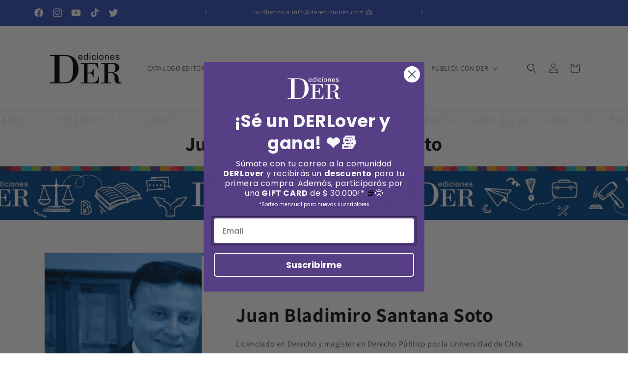

--- FILE ---
content_type: text/html; charset=utf-8
request_url: https://www.derediciones.com/collections/juan-bladimiro-santana-soto
body_size: 47677
content:
<!doctype html>
<html class="no-js" lang="es">
  <head>
    <meta charset="utf-8">
    <meta http-equiv="X-UA-Compatible" content="IE=edge">
    <meta name="viewport" content="width=device-width,initial-scale=1">
    <meta name="theme-color" content="">
    <!-- Google tag (gtag.js) -->
<script async src="https://www.googletagmanager.com/gtag/js?id=Tag_ID"></script>
<script src="https://code.jquery.com/jquery-3.4.1.js" integrity="sha256-WpOohJOqMqqyKL9FccASB9O0KwACQJpFTUBLTYOVvVU=" crossorigin="anonymous"></script>
<script>
 window.dataLayer = window.dataLayer || [];
 function gtag(){dataLayer.push(arguments);}
 gtag('js', new Date());
 gtag('config', 'GTM-N8WQW8P');
</script>
    <link rel="canonical" href="https://www.derediciones.com/collections/juan-bladimiro-santana-soto"><link rel="icon" type="image/png" href="//www.derediciones.com/cdn/shop/files/Favicon_ae7458a8-fb15-40ed-b60d-4715b81ff25b.png?crop=center&height=32&v=1705076629&width=32"><link rel="preconnect" href="https://fonts.shopifycdn.com" crossorigin><title>
      DER Ediciones - Editorial jurídica Autor: Juan Bladimiro Santana Soto
</title>

    
      <meta name="description" content="Revisar la obra Comunicación y cumplimiento de las resoluciones judiciales del autor Juan Santana Soto de Cuadernos Jurídicos de la Academia Judicial.">
    

    

<meta property="og:site_name" content="DER Ediciones">
<meta property="og:url" content="https://www.derediciones.com/collections/juan-bladimiro-santana-soto">
<meta property="og:title" content="DER Ediciones - Editorial jurídica Autor: Juan Bladimiro Santana Soto">
<meta property="og:type" content="website">
<meta property="og:description" content="Revisar la obra Comunicación y cumplimiento de las resoluciones judiciales del autor Juan Santana Soto de Cuadernos Jurídicos de la Academia Judicial."><meta property="og:image" content="http://www.derediciones.com/cdn/shop/collections/FOTO_AZUL_4054c538-9170-4372-8ad8-4b967b10c1bd.png?v=1737585704">
  <meta property="og:image:secure_url" content="https://www.derediciones.com/cdn/shop/collections/FOTO_AZUL_4054c538-9170-4372-8ad8-4b967b10c1bd.png?v=1737585704">
  <meta property="og:image:width" content="1875">
  <meta property="og:image:height" content="1875"><meta name="twitter:site" content="@DEREdiciones"><meta name="twitter:card" content="summary_large_image">
<meta name="twitter:title" content="DER Ediciones - Editorial jurídica Autor: Juan Bladimiro Santana Soto">
<meta name="twitter:description" content="Revisar la obra Comunicación y cumplimiento de las resoluciones judiciales del autor Juan Santana Soto de Cuadernos Jurídicos de la Academia Judicial.">


    <script src="//www.derediciones.com/cdn/shop/t/42/assets/constants.js?v=58251544750838685771743596524" defer="defer"></script>
    <script src="//www.derediciones.com/cdn/shop/t/42/assets/pubsub.js?v=158357773527763999511743596524" defer="defer"></script>
    <script src="//www.derediciones.com/cdn/shop/t/42/assets/global.js?v=40820548392383841591743596524" defer="defer"></script><script src="//www.derediciones.com/cdn/shop/t/42/assets/animations.js?v=88693664871331136111743596524" defer="defer"></script><script>window.performance && window.performance.mark && window.performance.mark('shopify.content_for_header.start');</script><meta name="google-site-verification" content="vzuP0fzDXY3hI8t-KRscHbSj8P6LuI0z21RlxljJfus">
<meta name="google-site-verification" content="vMH0emqegdEWxi3d8S3gXLoLiKpESVGRggKRdJ0djaM">
<meta name="google-site-verification" content="vzuP0fzDXY3hI8t-KRscHbSj8P6LuI0z21RlxljJfus">
<meta id="shopify-digital-wallet" name="shopify-digital-wallet" content="/6868041843/digital_wallets/dialog">
<link rel="alternate" type="application/atom+xml" title="Feed" href="/collections/juan-bladimiro-santana-soto.atom" />
<link rel="alternate" type="application/json+oembed" href="https://www.derediciones.com/collections/juan-bladimiro-santana-soto.oembed">
<script async="async" src="/checkouts/internal/preloads.js?locale=es-CL"></script>
<script id="shopify-features" type="application/json">{"accessToken":"e20dd9e09d03d64bdd582a0795081f51","betas":["rich-media-storefront-analytics"],"domain":"www.derediciones.com","predictiveSearch":true,"shopId":6868041843,"locale":"es"}</script>
<script>var Shopify = Shopify || {};
Shopify.shop = "derediciones.myshopify.com";
Shopify.locale = "es";
Shopify.currency = {"active":"CLP","rate":"1.0"};
Shopify.country = "CL";
Shopify.theme = {"name":"HOME_enero 2026","id":135854063731,"schema_name":"Dawn","schema_version":"12.0.0","theme_store_id":887,"role":"main"};
Shopify.theme.handle = "null";
Shopify.theme.style = {"id":null,"handle":null};
Shopify.cdnHost = "www.derediciones.com/cdn";
Shopify.routes = Shopify.routes || {};
Shopify.routes.root = "/";</script>
<script type="module">!function(o){(o.Shopify=o.Shopify||{}).modules=!0}(window);</script>
<script>!function(o){function n(){var o=[];function n(){o.push(Array.prototype.slice.apply(arguments))}return n.q=o,n}var t=o.Shopify=o.Shopify||{};t.loadFeatures=n(),t.autoloadFeatures=n()}(window);</script>
<script id="shop-js-analytics" type="application/json">{"pageType":"collection"}</script>
<script defer="defer" async type="module" src="//www.derediciones.com/cdn/shopifycloud/shop-js/modules/v2/client.init-shop-cart-sync_2Gr3Q33f.es.esm.js"></script>
<script defer="defer" async type="module" src="//www.derediciones.com/cdn/shopifycloud/shop-js/modules/v2/chunk.common_noJfOIa7.esm.js"></script>
<script defer="defer" async type="module" src="//www.derediciones.com/cdn/shopifycloud/shop-js/modules/v2/chunk.modal_Deo2FJQo.esm.js"></script>
<script type="module">
  await import("//www.derediciones.com/cdn/shopifycloud/shop-js/modules/v2/client.init-shop-cart-sync_2Gr3Q33f.es.esm.js");
await import("//www.derediciones.com/cdn/shopifycloud/shop-js/modules/v2/chunk.common_noJfOIa7.esm.js");
await import("//www.derediciones.com/cdn/shopifycloud/shop-js/modules/v2/chunk.modal_Deo2FJQo.esm.js");

  window.Shopify.SignInWithShop?.initShopCartSync?.({"fedCMEnabled":true,"windoidEnabled":true});

</script>
<script>(function() {
  var isLoaded = false;
  function asyncLoad() {
    if (isLoaded) return;
    isLoaded = true;
    var urls = ["\/\/shopify.privy.com\/widget.js?shop=derediciones.myshopify.com","https:\/\/shopify.covet.pics\/covet-pics-widget-inject.js?shop=derediciones.myshopify.com","https:\/\/cdn.nfcube.com\/instafeed-3863b6e10ee96bfea4be2819f524fd5b.js?shop=derediciones.myshopify.com","https:\/\/cdn.hextom.com\/js\/ultimatesalesboost.js?shop=derediciones.myshopify.com"];
    for (var i = 0; i < urls.length; i++) {
      var s = document.createElement('script');
      s.type = 'text/javascript';
      s.async = true;
      s.src = urls[i];
      var x = document.getElementsByTagName('script')[0];
      x.parentNode.insertBefore(s, x);
    }
  };
  if(window.attachEvent) {
    window.attachEvent('onload', asyncLoad);
  } else {
    window.addEventListener('load', asyncLoad, false);
  }
})();</script>
<script id="__st">var __st={"a":6868041843,"offset":-10800,"reqid":"b3d484bb-37e5-466a-a393-063d87eb99cb-1769448236","pageurl":"www.derediciones.com\/collections\/juan-bladimiro-santana-soto","u":"acec6059c096","p":"collection","rtyp":"collection","rid":284310634611};</script>
<script>window.ShopifyPaypalV4VisibilityTracking = true;</script>
<script id="captcha-bootstrap">!function(){'use strict';const t='contact',e='account',n='new_comment',o=[[t,t],['blogs',n],['comments',n],[t,'customer']],c=[[e,'customer_login'],[e,'guest_login'],[e,'recover_customer_password'],[e,'create_customer']],r=t=>t.map((([t,e])=>`form[action*='/${t}']:not([data-nocaptcha='true']) input[name='form_type'][value='${e}']`)).join(','),a=t=>()=>t?[...document.querySelectorAll(t)].map((t=>t.form)):[];function s(){const t=[...o],e=r(t);return a(e)}const i='password',u='form_key',d=['recaptcha-v3-token','g-recaptcha-response','h-captcha-response',i],f=()=>{try{return window.sessionStorage}catch{return}},m='__shopify_v',_=t=>t.elements[u];function p(t,e,n=!1){try{const o=window.sessionStorage,c=JSON.parse(o.getItem(e)),{data:r}=function(t){const{data:e,action:n}=t;return t[m]||n?{data:e,action:n}:{data:t,action:n}}(c);for(const[e,n]of Object.entries(r))t.elements[e]&&(t.elements[e].value=n);n&&o.removeItem(e)}catch(o){console.error('form repopulation failed',{error:o})}}const l='form_type',E='cptcha';function T(t){t.dataset[E]=!0}const w=window,h=w.document,L='Shopify',v='ce_forms',y='captcha';let A=!1;((t,e)=>{const n=(g='f06e6c50-85a8-45c8-87d0-21a2b65856fe',I='https://cdn.shopify.com/shopifycloud/storefront-forms-hcaptcha/ce_storefront_forms_captcha_hcaptcha.v1.5.2.iife.js',D={infoText:'Protegido por hCaptcha',privacyText:'Privacidad',termsText:'Términos'},(t,e,n)=>{const o=w[L][v],c=o.bindForm;if(c)return c(t,g,e,D).then(n);var r;o.q.push([[t,g,e,D],n]),r=I,A||(h.body.append(Object.assign(h.createElement('script'),{id:'captcha-provider',async:!0,src:r})),A=!0)});var g,I,D;w[L]=w[L]||{},w[L][v]=w[L][v]||{},w[L][v].q=[],w[L][y]=w[L][y]||{},w[L][y].protect=function(t,e){n(t,void 0,e),T(t)},Object.freeze(w[L][y]),function(t,e,n,w,h,L){const[v,y,A,g]=function(t,e,n){const i=e?o:[],u=t?c:[],d=[...i,...u],f=r(d),m=r(i),_=r(d.filter((([t,e])=>n.includes(e))));return[a(f),a(m),a(_),s()]}(w,h,L),I=t=>{const e=t.target;return e instanceof HTMLFormElement?e:e&&e.form},D=t=>v().includes(t);t.addEventListener('submit',(t=>{const e=I(t);if(!e)return;const n=D(e)&&!e.dataset.hcaptchaBound&&!e.dataset.recaptchaBound,o=_(e),c=g().includes(e)&&(!o||!o.value);(n||c)&&t.preventDefault(),c&&!n&&(function(t){try{if(!f())return;!function(t){const e=f();if(!e)return;const n=_(t);if(!n)return;const o=n.value;o&&e.removeItem(o)}(t);const e=Array.from(Array(32),(()=>Math.random().toString(36)[2])).join('');!function(t,e){_(t)||t.append(Object.assign(document.createElement('input'),{type:'hidden',name:u})),t.elements[u].value=e}(t,e),function(t,e){const n=f();if(!n)return;const o=[...t.querySelectorAll(`input[type='${i}']`)].map((({name:t})=>t)),c=[...d,...o],r={};for(const[a,s]of new FormData(t).entries())c.includes(a)||(r[a]=s);n.setItem(e,JSON.stringify({[m]:1,action:t.action,data:r}))}(t,e)}catch(e){console.error('failed to persist form',e)}}(e),e.submit())}));const S=(t,e)=>{t&&!t.dataset[E]&&(n(t,e.some((e=>e===t))),T(t))};for(const o of['focusin','change'])t.addEventListener(o,(t=>{const e=I(t);D(e)&&S(e,y())}));const B=e.get('form_key'),M=e.get(l),P=B&&M;t.addEventListener('DOMContentLoaded',(()=>{const t=y();if(P)for(const e of t)e.elements[l].value===M&&p(e,B);[...new Set([...A(),...v().filter((t=>'true'===t.dataset.shopifyCaptcha))])].forEach((e=>S(e,t)))}))}(h,new URLSearchParams(w.location.search),n,t,e,['guest_login'])})(!0,!0)}();</script>
<script integrity="sha256-4kQ18oKyAcykRKYeNunJcIwy7WH5gtpwJnB7kiuLZ1E=" data-source-attribution="shopify.loadfeatures" defer="defer" src="//www.derediciones.com/cdn/shopifycloud/storefront/assets/storefront/load_feature-a0a9edcb.js" crossorigin="anonymous"></script>
<script data-source-attribution="shopify.dynamic_checkout.dynamic.init">var Shopify=Shopify||{};Shopify.PaymentButton=Shopify.PaymentButton||{isStorefrontPortableWallets:!0,init:function(){window.Shopify.PaymentButton.init=function(){};var t=document.createElement("script");t.src="https://www.derediciones.com/cdn/shopifycloud/portable-wallets/latest/portable-wallets.es.js",t.type="module",document.head.appendChild(t)}};
</script>
<script data-source-attribution="shopify.dynamic_checkout.buyer_consent">
  function portableWalletsHideBuyerConsent(e){var t=document.getElementById("shopify-buyer-consent"),n=document.getElementById("shopify-subscription-policy-button");t&&n&&(t.classList.add("hidden"),t.setAttribute("aria-hidden","true"),n.removeEventListener("click",e))}function portableWalletsShowBuyerConsent(e){var t=document.getElementById("shopify-buyer-consent"),n=document.getElementById("shopify-subscription-policy-button");t&&n&&(t.classList.remove("hidden"),t.removeAttribute("aria-hidden"),n.addEventListener("click",e))}window.Shopify?.PaymentButton&&(window.Shopify.PaymentButton.hideBuyerConsent=portableWalletsHideBuyerConsent,window.Shopify.PaymentButton.showBuyerConsent=portableWalletsShowBuyerConsent);
</script>
<script data-source-attribution="shopify.dynamic_checkout.cart.bootstrap">document.addEventListener("DOMContentLoaded",(function(){function t(){return document.querySelector("shopify-accelerated-checkout-cart, shopify-accelerated-checkout")}if(t())Shopify.PaymentButton.init();else{new MutationObserver((function(e,n){t()&&(Shopify.PaymentButton.init(),n.disconnect())})).observe(document.body,{childList:!0,subtree:!0})}}));
</script>
<script id="sections-script" data-sections="header" defer="defer" src="//www.derediciones.com/cdn/shop/t/42/compiled_assets/scripts.js?v=6140"></script>
<script>window.performance && window.performance.mark && window.performance.mark('shopify.content_for_header.end');</script>


    <style data-shopify>
      @font-face {
  font-family: Assistant;
  font-weight: 400;
  font-style: normal;
  font-display: swap;
  src: url("//www.derediciones.com/cdn/fonts/assistant/assistant_n4.9120912a469cad1cc292572851508ca49d12e768.woff2") format("woff2"),
       url("//www.derediciones.com/cdn/fonts/assistant/assistant_n4.6e9875ce64e0fefcd3f4446b7ec9036b3ddd2985.woff") format("woff");
}

      @font-face {
  font-family: Assistant;
  font-weight: 700;
  font-style: normal;
  font-display: swap;
  src: url("//www.derediciones.com/cdn/fonts/assistant/assistant_n7.bf44452348ec8b8efa3aa3068825305886b1c83c.woff2") format("woff2"),
       url("//www.derediciones.com/cdn/fonts/assistant/assistant_n7.0c887fee83f6b3bda822f1150b912c72da0f7b64.woff") format("woff");
}

      
      
      @font-face {
  font-family: Assistant;
  font-weight: 400;
  font-style: normal;
  font-display: swap;
  src: url("//www.derediciones.com/cdn/fonts/assistant/assistant_n4.9120912a469cad1cc292572851508ca49d12e768.woff2") format("woff2"),
       url("//www.derediciones.com/cdn/fonts/assistant/assistant_n4.6e9875ce64e0fefcd3f4446b7ec9036b3ddd2985.woff") format("woff");
}


      
        :root,
        .color-background-1 {
          --color-background: 255,255,255;
        
          --gradient-background: #ffffff;
        

        

        --color-foreground: 18,18,18;
        --color-background-contrast: 191,191,191;
        --color-shadow: 18,18,18;
        --color-button: 36,40,51;
        --color-button-text: 255,255,255;
        --color-secondary-button: 255,255,255;
        --color-secondary-button-text: 18,18,18;
        --color-link: 18,18,18;
        --color-badge-foreground: 18,18,18;
        --color-badge-background: 255,255,255;
        --color-badge-border: 18,18,18;
        --payment-terms-background-color: rgb(255 255 255);
      }
      
        
        .color-background-2 {
          --color-background: 243,243,243;
        
          --gradient-background: #f3f3f3;
        

        

        --color-foreground: 18,18,18;
        --color-background-contrast: 179,179,179;
        --color-shadow: 18,18,18;
        --color-button: 18,18,18;
        --color-button-text: 243,243,243;
        --color-secondary-button: 243,243,243;
        --color-secondary-button-text: 18,18,18;
        --color-link: 18,18,18;
        --color-badge-foreground: 18,18,18;
        --color-badge-background: 243,243,243;
        --color-badge-border: 18,18,18;
        --payment-terms-background-color: rgb(243 243 243);
      }
      
        
        .color-inverse {
          --color-background: 36,40,51;
        
          --gradient-background: #242833;
        

        

        --color-foreground: 255,255,255;
        --color-background-contrast: 47,52,66;
        --color-shadow: 18,18,18;
        --color-button: 255,255,255;
        --color-button-text: 0,0,0;
        --color-secondary-button: 36,40,51;
        --color-secondary-button-text: 255,255,255;
        --color-link: 255,255,255;
        --color-badge-foreground: 255,255,255;
        --color-badge-background: 36,40,51;
        --color-badge-border: 255,255,255;
        --payment-terms-background-color: rgb(36 40 51);
      }
      
        
        .color-accent-1 {
          --color-background: 140,183,83;
        
          --gradient-background: #8cb753;
        

        

        --color-foreground: 255,255,255;
        --color-background-contrast: 73,98,41;
        --color-shadow: 18,18,18;
        --color-button: 255,255,255;
        --color-button-text: 18,18,18;
        --color-secondary-button: 140,183,83;
        --color-secondary-button-text: 255,255,255;
        --color-link: 255,255,255;
        --color-badge-foreground: 255,255,255;
        --color-badge-background: 140,183,83;
        --color-badge-border: 255,255,255;
        --payment-terms-background-color: rgb(140 183 83);
      }
      
        
        .color-accent-2 {
          --color-background: 51,79,180;
        
          --gradient-background: #334fb4;
        

        

        --color-foreground: 255,255,255;
        --color-background-contrast: 23,35,81;
        --color-shadow: 18,18,18;
        --color-button: 255,255,255;
        --color-button-text: 51,79,180;
        --color-secondary-button: 51,79,180;
        --color-secondary-button-text: 255,255,255;
        --color-link: 255,255,255;
        --color-badge-foreground: 255,255,255;
        --color-badge-background: 51,79,180;
        --color-badge-border: 255,255,255;
        --payment-terms-background-color: rgb(51 79 180);
      }
      
        
        .color-scheme-ae2cc980-e231-4a10-a910-0e20bde4fcd8 {
          --color-background: 255,255,255;
        
          --gradient-background: #ffffff;
        

        

        --color-foreground: 255,255,255;
        --color-background-contrast: 191,191,191;
        --color-shadow: 0,70,133;
        --color-button: 0,70,133;
        --color-button-text: 255,255,255;
        --color-secondary-button: 255,255,255;
        --color-secondary-button-text: 0,0,0;
        --color-link: 0,0,0;
        --color-badge-foreground: 255,255,255;
        --color-badge-background: 255,255,255;
        --color-badge-border: 255,255,255;
        --payment-terms-background-color: rgb(255 255 255);
      }
      
        
        .color-scheme-360f3ed3-ca89-4443-a2a0-0c1b589afb67 {
          --color-background: 255,255,255;
        
          --gradient-background: #ffffff;
        

        

        --color-foreground: 255,255,255;
        --color-background-contrast: 191,191,191;
        --color-shadow: 18,18,18;
        --color-button: 239,76,83;
        --color-button-text: 255,255,255;
        --color-secondary-button: 255,255,255;
        --color-secondary-button-text: 140,183,83;
        --color-link: 140,183,83;
        --color-badge-foreground: 255,255,255;
        --color-badge-background: 255,255,255;
        --color-badge-border: 255,255,255;
        --payment-terms-background-color: rgb(255 255 255);
      }
      
        
        .color-scheme-788b02c7-23e9-47bc-8238-04ca347ad39c {
          --color-background: 255,255,255;
        
          --gradient-background: #ffffff;
        

        

        --color-foreground: 255,255,255;
        --color-background-contrast: 191,191,191;
        --color-shadow: 18,18,18;
        --color-button: 67,80,115;
        --color-button-text: 255,255,255;
        --color-secondary-button: 255,255,255;
        --color-secondary-button-text: 67,80,115;
        --color-link: 67,80,115;
        --color-badge-foreground: 255,255,255;
        --color-badge-background: 255,255,255;
        --color-badge-border: 255,255,255;
        --payment-terms-background-color: rgb(255 255 255);
      }
      
        
        .color-scheme-d4318d95-8ca6-4552-a1d4-51f091b0a1bc {
          --color-background: 255,255,255;
        
          --gradient-background: #ffffff;
        

        

        --color-foreground: 18,18,18;
        --color-background-contrast: 191,191,191;
        --color-shadow: 18,18,18;
        --color-button: 18,18,18;
        --color-button-text: 192,192,192;
        --color-secondary-button: 255,255,255;
        --color-secondary-button-text: 18,18,18;
        --color-link: 18,18,18;
        --color-badge-foreground: 18,18,18;
        --color-badge-background: 255,255,255;
        --color-badge-border: 18,18,18;
        --payment-terms-background-color: rgb(255 255 255);
      }
      
        
        .color-scheme-c13819de-f85c-4543-9268-6de869f7d705 {
          --color-background: 255,255,255;
        
          --gradient-background: #ffffff;
        

        

        --color-foreground: 255,255,255;
        --color-background-contrast: 191,191,191;
        --color-shadow: 18,18,18;
        --color-button: 223,152,45;
        --color-button-text: 255,255,255;
        --color-secondary-button: 255,255,255;
        --color-secondary-button-text: 18,18,18;
        --color-link: 18,18,18;
        --color-badge-foreground: 255,255,255;
        --color-badge-background: 255,255,255;
        --color-badge-border: 255,255,255;
        --payment-terms-background-color: rgb(255 255 255);
      }
      
        
        .color-scheme-5ececf8c-fdec-4667-a5a6-8e3400a1388e {
          --color-background: 255,255,255;
        
          --gradient-background: #ffffff;
        

        

        --color-foreground: 18,18,18;
        --color-background-contrast: 191,191,191;
        --color-shadow: 18,18,18;
        --color-button: 0,185,210;
        --color-button-text: 255,255,255;
        --color-secondary-button: 255,255,255;
        --color-secondary-button-text: 18,18,18;
        --color-link: 18,18,18;
        --color-badge-foreground: 18,18,18;
        --color-badge-background: 255,255,255;
        --color-badge-border: 18,18,18;
        --payment-terms-background-color: rgb(255 255 255);
      }
      
        
        .color-scheme-ca93000f-a19b-4dc3-aadc-5b1cfd70f39e {
          --color-background: 255,255,255;
        
          --gradient-background: #ffffff;
        

        

        --color-foreground: 0,70,133;
        --color-background-contrast: 191,191,191;
        --color-shadow: 18,18,18;
        --color-button: 18,18,18;
        --color-button-text: 192,192,192;
        --color-secondary-button: 255,255,255;
        --color-secondary-button-text: 18,18,18;
        --color-link: 18,18,18;
        --color-badge-foreground: 0,70,133;
        --color-badge-background: 255,255,255;
        --color-badge-border: 0,70,133;
        --payment-terms-background-color: rgb(255 255 255);
      }
      

      body, .color-background-1, .color-background-2, .color-inverse, .color-accent-1, .color-accent-2, .color-scheme-ae2cc980-e231-4a10-a910-0e20bde4fcd8, .color-scheme-360f3ed3-ca89-4443-a2a0-0c1b589afb67, .color-scheme-788b02c7-23e9-47bc-8238-04ca347ad39c, .color-scheme-d4318d95-8ca6-4552-a1d4-51f091b0a1bc, .color-scheme-c13819de-f85c-4543-9268-6de869f7d705, .color-scheme-5ececf8c-fdec-4667-a5a6-8e3400a1388e, .color-scheme-ca93000f-a19b-4dc3-aadc-5b1cfd70f39e {
        color: rgba(var(--color-foreground), 0.75);
        background-color: rgb(var(--color-background));
      }

      :root {
        --font-body-family: Assistant, sans-serif;
        --font-body-style: normal;
        --font-body-weight: 400;
        --font-body-weight-bold: 700;

        --font-heading-family: Assistant, sans-serif;
        --font-heading-style: normal;
        --font-heading-weight: 400;

        --font-body-scale: 1.0;
        --font-heading-scale: 1.0;

        --media-padding: px;
        --media-border-opacity: 0.05;
        --media-border-width: 1px;
        --media-radius: 0px;
        --media-shadow-opacity: 0.0;
        --media-shadow-horizontal-offset: 0px;
        --media-shadow-vertical-offset: 4px;
        --media-shadow-blur-radius: 5px;
        --media-shadow-visible: 0;

        --page-width: 120rem;
        --page-width-margin: 0rem;

        --product-card-image-padding: 0.0rem;
        --product-card-corner-radius: 0.0rem;
        --product-card-text-alignment: left;
        --product-card-border-width: 0.0rem;
        --product-card-border-opacity: 0.1;
        --product-card-shadow-opacity: 0.0;
        --product-card-shadow-visible: 0;
        --product-card-shadow-horizontal-offset: 0.0rem;
        --product-card-shadow-vertical-offset: 0.4rem;
        --product-card-shadow-blur-radius: 0.5rem;

        --collection-card-image-padding: 0.0rem;
        --collection-card-corner-radius: 0.0rem;
        --collection-card-text-alignment: left;
        --collection-card-border-width: 0.0rem;
        --collection-card-border-opacity: 0.1;
        --collection-card-shadow-opacity: 0.0;
        --collection-card-shadow-visible: 0;
        --collection-card-shadow-horizontal-offset: 0.0rem;
        --collection-card-shadow-vertical-offset: 0.4rem;
        --collection-card-shadow-blur-radius: 0.5rem;

        --blog-card-image-padding: 0.0rem;
        --blog-card-corner-radius: 0.6rem;
        --blog-card-text-alignment: center;
        --blog-card-border-width: 0.0rem;
        --blog-card-border-opacity: 0.1;
        --blog-card-shadow-opacity: 0.0;
        --blog-card-shadow-visible: 0;
        --blog-card-shadow-horizontal-offset: 0.0rem;
        --blog-card-shadow-vertical-offset: 0.4rem;
        --blog-card-shadow-blur-radius: 0.5rem;

        --badge-corner-radius: 4.0rem;

        --popup-border-width: 1px;
        --popup-border-opacity: 0.1;
        --popup-corner-radius: 0px;
        --popup-shadow-opacity: 0.05;
        --popup-shadow-horizontal-offset: 0px;
        --popup-shadow-vertical-offset: 4px;
        --popup-shadow-blur-radius: 5px;

        --drawer-border-width: 1px;
        --drawer-border-opacity: 0.1;
        --drawer-shadow-opacity: 0.0;
        --drawer-shadow-horizontal-offset: 0px;
        --drawer-shadow-vertical-offset: 4px;
        --drawer-shadow-blur-radius: 5px;

        --spacing-sections-desktop: 0px;
        --spacing-sections-mobile: 0px;

        --grid-desktop-vertical-spacing: 8px;
        --grid-desktop-horizontal-spacing: 8px;
        --grid-mobile-vertical-spacing: 4px;
        --grid-mobile-horizontal-spacing: 4px;

        --text-boxes-border-opacity: 0.1;
        --text-boxes-border-width: 0px;
        --text-boxes-radius: 0px;
        --text-boxes-shadow-opacity: 0.0;
        --text-boxes-shadow-visible: 0;
        --text-boxes-shadow-horizontal-offset: 0px;
        --text-boxes-shadow-vertical-offset: 4px;
        --text-boxes-shadow-blur-radius: 5px;

        --buttons-radius: 26px;
        --buttons-radius-outset: 27px;
        --buttons-border-width: 1px;
        --buttons-border-opacity: 1.0;
        --buttons-shadow-opacity: 0.0;
        --buttons-shadow-visible: 0;
        --buttons-shadow-horizontal-offset: 0px;
        --buttons-shadow-vertical-offset: 4px;
        --buttons-shadow-blur-radius: 5px;
        --buttons-border-offset: 0.3px;

        --inputs-radius: 0px;
        --inputs-border-width: 1px;
        --inputs-border-opacity: 0.55;
        --inputs-shadow-opacity: 0.0;
        --inputs-shadow-horizontal-offset: 0px;
        --inputs-margin-offset: 0px;
        --inputs-shadow-vertical-offset: 0px;
        --inputs-shadow-blur-radius: 5px;
        --inputs-radius-outset: 0px;

        --variant-pills-radius: 40px;
        --variant-pills-border-width: 1px;
        --variant-pills-border-opacity: 0.55;
        --variant-pills-shadow-opacity: 0.0;
        --variant-pills-shadow-horizontal-offset: 0px;
        --variant-pills-shadow-vertical-offset: 4px;
        --variant-pills-shadow-blur-radius: 5px;
      }

      *,
      *::before,
      *::after {
        box-sizing: inherit;
      }

      html {
        box-sizing: border-box;
        font-size: calc(var(--font-body-scale) * 62.5%);
        height: 100%;
      }

      body {
        display: grid;
        grid-template-rows: auto auto 1fr auto;
        grid-template-columns: 100%;
        min-height: 100%;
        margin: 0;
        font-size: 1.5rem;
        letter-spacing: 0.06rem;
        line-height: calc(1 + 0.8 / var(--font-body-scale));
        font-family: var(--font-body-family);
        font-style: var(--font-body-style);
        font-weight: var(--font-body-weight);
      }

      @media screen and (min-width: 750px) {
        body {
          font-size: 1.6rem;
        }
      }
    </style>

    <link href="//www.derediciones.com/cdn/shop/t/42/assets/base.css?v=22615539281115885671743596524" rel="stylesheet" type="text/css" media="all" />
    <link href="//www.derediciones.com/cdn/shop/t/42/assets/custom.css?v=61385136783602662811743596524" rel="stylesheet" type="text/css" media="all" />
    <link href="//www.derediciones.com/cdn/shop/t/42/assets/t.css?v=56903601269655500911743596524" rel="stylesheet" type="text/css" media="all" />
    <link href="//www.derediciones.com/cdn/shop/t/42/assets/aos.css?v=78400189892811566401743596524" rel="stylesheet" type="text/css" media="all" />
<link rel="preload" as="font" href="//www.derediciones.com/cdn/fonts/assistant/assistant_n4.9120912a469cad1cc292572851508ca49d12e768.woff2" type="font/woff2" crossorigin><link rel="preload" as="font" href="//www.derediciones.com/cdn/fonts/assistant/assistant_n4.9120912a469cad1cc292572851508ca49d12e768.woff2" type="font/woff2" crossorigin><link
        rel="stylesheet"
        href="//www.derediciones.com/cdn/shop/t/42/assets/component-predictive-search.css?v=118923337488134913561743596524"
        media="print"
        onload="this.media='all'"
      ><script>
      document.documentElement.className = document.documentElement.className.replace('no-js', 'js');
      if (Shopify.designMode) {
        document.documentElement.classList.add('shopify-design-mode');
      }
    </script>
  <!-- BEGIN app block: shopify://apps/bundle-builder-kitenzo/blocks/bundle-page-redirect/78802baf-205d-4d1d-908c-fae911f24e36 -->


<!-- END app block --><!-- BEGIN app block: shopify://apps/frequently-bought/blocks/app-embed-block/b1a8cbea-c844-4842-9529-7c62dbab1b1f --><script>
    window.codeblackbelt = window.codeblackbelt || {};
    window.codeblackbelt.shop = window.codeblackbelt.shop || 'derediciones.myshopify.com';
    </script><script src="//cdn.codeblackbelt.com/widgets/frequently-bought-together/bootstrap.min.js?version=2026012614-0300" async></script>
 <!-- END app block --><!-- BEGIN app block: shopify://apps/judge-me-reviews/blocks/judgeme_core/61ccd3b1-a9f2-4160-9fe9-4fec8413e5d8 --><!-- Start of Judge.me Core -->






<link rel="dns-prefetch" href="https://cdnwidget.judge.me">
<link rel="dns-prefetch" href="https://cdn.judge.me">
<link rel="dns-prefetch" href="https://cdn1.judge.me">
<link rel="dns-prefetch" href="https://api.judge.me">

<script data-cfasync='false' class='jdgm-settings-script'>window.jdgmSettings={"pagination":5,"disable_web_reviews":false,"badge_no_review_text":"Sin reseñas","badge_n_reviews_text":"{{ n }} reseña/reseñas","badge_star_color":"#F7D93F","hide_badge_preview_if_no_reviews":true,"badge_hide_text":false,"enforce_center_preview_badge":false,"widget_title":"Reseñas de Clientes","widget_open_form_text":"Escribir una reseña","widget_close_form_text":"Cancelar reseña","widget_refresh_page_text":"Actualizar página","widget_summary_text":"Basado en {{ number_of_reviews }} reseña/reseñas","widget_no_review_text":"Sé el primero en escribir una reseña","widget_name_field_text":"Nombre","widget_verified_name_field_text":"Nombre Verificado (público)","widget_name_placeholder_text":"Nombre","widget_required_field_error_text":"Este campo es obligatorio.","widget_email_field_text":"Dirección de correo electrónico","widget_verified_email_field_text":"Correo electrónico Verificado (privado, no se puede editar)","widget_email_placeholder_text":"Tu dirección de correo electrónico","widget_email_field_error_text":"Por favor, ingresa una dirección de correo electrónico válida.","widget_rating_field_text":"Calificación","widget_review_title_field_text":"Título de la Reseña","widget_review_title_placeholder_text":"Da un título a tu reseña","widget_review_body_field_text":"Contenido de la reseña","widget_review_body_placeholder_text":"Empieza a escribir aquí...","widget_pictures_field_text":"Imagen/Video (opcional)","widget_submit_review_text":"Enviar Reseña","widget_submit_verified_review_text":"Enviar Reseña Verificada","widget_submit_success_msg_with_auto_publish":"¡Gracias! Por favor, actualiza la página en unos momentos para ver tu reseña. Puedes eliminar o editar tu reseña iniciando sesión en \u003ca href='https://judge.me/login' target='_blank' rel='nofollow noopener'\u003eJudge.me\u003c/a\u003e","widget_submit_success_msg_no_auto_publish":"¡Gracias! Tu reseña se publicará tan pronto como sea aprobada por el administrador de la tienda. Puedes eliminar o editar tu reseña iniciando sesión en \u003ca href='https://judge.me/login' target='_blank' rel='nofollow noopener'\u003eJudge.me\u003c/a\u003e","widget_show_default_reviews_out_of_total_text":"Mostrando {{ n_reviews_shown }} de {{ n_reviews }} reseñas.","widget_show_all_link_text":"Mostrar todas","widget_show_less_link_text":"Mostrar menos","widget_author_said_text":"{{ reviewer_name }} dijo:","widget_days_text":"hace {{ n }} día/días","widget_weeks_text":"hace {{ n }} semana/semanas","widget_months_text":"hace {{ n }} mes/meses","widget_years_text":"hace {{ n }} año/años","widget_yesterday_text":"Ayer","widget_today_text":"Hoy","widget_replied_text":"\u003e\u003e {{ shop_name }} respondió:","widget_read_more_text":"Leer más","widget_reviewer_name_as_initial":"","widget_rating_filter_color":"#fbcd0a","widget_rating_filter_see_all_text":"Ver todas las reseñas","widget_sorting_most_recent_text":"Más Recientes","widget_sorting_highest_rating_text":"Mayor Calificación","widget_sorting_lowest_rating_text":"Menor Calificación","widget_sorting_with_pictures_text":"Solo Imágenes","widget_sorting_most_helpful_text":"Más Útiles","widget_open_question_form_text":"Hacer una pregunta","widget_reviews_subtab_text":"Reseñas","widget_questions_subtab_text":"Preguntas","widget_question_label_text":"Pregunta","widget_answer_label_text":"Respuesta","widget_question_placeholder_text":"Escribe tu pregunta aquí","widget_submit_question_text":"Enviar Pregunta","widget_question_submit_success_text":"¡Gracias por tu pregunta! Te notificaremos una vez que sea respondida.","widget_star_color":"#F7D93F","verified_badge_text":"Verificado","verified_badge_bg_color":"","verified_badge_text_color":"","verified_badge_placement":"left-of-reviewer-name","widget_review_max_height":"","widget_hide_border":false,"widget_social_share":false,"widget_thumb":false,"widget_review_location_show":false,"widget_location_format":"","all_reviews_include_out_of_store_products":true,"all_reviews_out_of_store_text":"(fuera de la tienda)","all_reviews_pagination":100,"all_reviews_product_name_prefix_text":"sobre","enable_review_pictures":true,"enable_question_anwser":false,"widget_theme":"default","review_date_format":"mm/dd/yyyy","default_sort_method":"most-recent","widget_product_reviews_subtab_text":"Reseñas de Productos","widget_shop_reviews_subtab_text":"Reseñas de la Tienda","widget_other_products_reviews_text":"Reseñas para otros productos","widget_store_reviews_subtab_text":"Reseñas de la tienda","widget_no_store_reviews_text":"Esta tienda no ha recibido ninguna reseña todavía","widget_web_restriction_product_reviews_text":"Este producto no ha recibido ninguna reseña todavía","widget_no_items_text":"No se encontraron elementos","widget_show_more_text":"Mostrar más","widget_write_a_store_review_text":"Escribir una Reseña de la Tienda","widget_other_languages_heading":"Reseñas en Otros Idiomas","widget_translate_review_text":"Traducir reseña a {{ language }}","widget_translating_review_text":"Traduciendo...","widget_show_original_translation_text":"Mostrar original ({{ language }})","widget_translate_review_failed_text":"No se pudo traducir la reseña.","widget_translate_review_retry_text":"Reintentar","widget_translate_review_try_again_later_text":"Intentar más tarde","show_product_url_for_grouped_product":false,"widget_sorting_pictures_first_text":"Imágenes Primero","show_pictures_on_all_rev_page_mobile":false,"show_pictures_on_all_rev_page_desktop":false,"floating_tab_hide_mobile_install_preference":false,"floating_tab_button_name":"★ Reseñas","floating_tab_title":"Deja que los clientes hablen por nosotros","floating_tab_button_color":"","floating_tab_button_background_color":"","floating_tab_url":"","floating_tab_url_enabled":false,"floating_tab_tab_style":"text","all_reviews_text_badge_text":"Los clientes nos califican {{ shop.metafields.judgeme.all_reviews_rating | round: 1 }}/5 basado en {{ shop.metafields.judgeme.all_reviews_count }} reseñas.","all_reviews_text_badge_text_branded_style":"{{ shop.metafields.judgeme.all_reviews_rating | round: 1 }} de 5 estrellas basado en {{ shop.metafields.judgeme.all_reviews_count }} reseñas","is_all_reviews_text_badge_a_link":false,"show_stars_for_all_reviews_text_badge":false,"all_reviews_text_badge_url":"","all_reviews_text_style":"branded","all_reviews_text_color_style":"judgeme_brand_color","all_reviews_text_color":"#108474","all_reviews_text_show_jm_brand":true,"featured_carousel_show_header":true,"featured_carousel_title":"Deja que los clientes hablen por nosotros","testimonials_carousel_title":"Los clientes nos dicen","videos_carousel_title":"Historias de clientes reales","cards_carousel_title":"Los clientes nos dicen","featured_carousel_count_text":"de {{ n }} reseñas","featured_carousel_add_link_to_all_reviews_page":false,"featured_carousel_url":"","featured_carousel_show_images":true,"featured_carousel_autoslide_interval":5,"featured_carousel_arrows_on_the_sides":false,"featured_carousel_height":250,"featured_carousel_width":80,"featured_carousel_image_size":0,"featured_carousel_image_height":250,"featured_carousel_arrow_color":"#eeeeee","verified_count_badge_style":"branded","verified_count_badge_orientation":"horizontal","verified_count_badge_color_style":"judgeme_brand_color","verified_count_badge_color":"#108474","is_verified_count_badge_a_link":false,"verified_count_badge_url":"","verified_count_badge_show_jm_brand":true,"widget_rating_preset_default":5,"widget_first_sub_tab":"product-reviews","widget_show_histogram":true,"widget_histogram_use_custom_color":false,"widget_pagination_use_custom_color":false,"widget_star_use_custom_color":true,"widget_verified_badge_use_custom_color":false,"widget_write_review_use_custom_color":false,"picture_reminder_submit_button":"Upload Pictures","enable_review_videos":false,"mute_video_by_default":false,"widget_sorting_videos_first_text":"Videos Primero","widget_review_pending_text":"Pendiente","featured_carousel_items_for_large_screen":3,"social_share_options_order":"Facebook,Twitter","remove_microdata_snippet":true,"disable_json_ld":false,"enable_json_ld_products":false,"preview_badge_show_question_text":false,"preview_badge_no_question_text":"Sin preguntas","preview_badge_n_question_text":"{{ number_of_questions }} pregunta/preguntas","qa_badge_show_icon":false,"qa_badge_position":"same-row","remove_judgeme_branding":false,"widget_add_search_bar":false,"widget_search_bar_placeholder":"Buscar","widget_sorting_verified_only_text":"Solo verificadas","featured_carousel_theme":"default","featured_carousel_show_rating":true,"featured_carousel_show_title":true,"featured_carousel_show_body":true,"featured_carousel_show_date":false,"featured_carousel_show_reviewer":true,"featured_carousel_show_product":false,"featured_carousel_header_background_color":"#108474","featured_carousel_header_text_color":"#ffffff","featured_carousel_name_product_separator":"reviewed","featured_carousel_full_star_background":"#108474","featured_carousel_empty_star_background":"#dadada","featured_carousel_vertical_theme_background":"#f9fafb","featured_carousel_verified_badge_enable":true,"featured_carousel_verified_badge_color":"#108474","featured_carousel_border_style":"round","featured_carousel_review_line_length_limit":3,"featured_carousel_more_reviews_button_text":"Leer más reseñas","featured_carousel_view_product_button_text":"Ver producto","all_reviews_page_load_reviews_on":"scroll","all_reviews_page_load_more_text":"Cargar Más Reseñas","disable_fb_tab_reviews":false,"enable_ajax_cdn_cache":false,"widget_advanced_speed_features":5,"widget_public_name_text":"mostrado públicamente como","default_reviewer_name":"John Smith","default_reviewer_name_has_non_latin":true,"widget_reviewer_anonymous":"Anónimo","medals_widget_title":"Medallas de Reseñas Judge.me","medals_widget_background_color":"#f9fafb","medals_widget_position":"footer_all_pages","medals_widget_border_color":"#f9fafb","medals_widget_verified_text_position":"left","medals_widget_use_monochromatic_version":false,"medals_widget_elements_color":"#108474","show_reviewer_avatar":true,"widget_invalid_yt_video_url_error_text":"No es una URL de video de YouTube","widget_max_length_field_error_text":"Por favor, ingresa no más de {0} caracteres.","widget_show_country_flag":false,"widget_show_collected_via_shop_app":true,"widget_verified_by_shop_badge_style":"light","widget_verified_by_shop_text":"Verificado por la Tienda","widget_show_photo_gallery":false,"widget_load_with_code_splitting":true,"widget_ugc_install_preference":false,"widget_ugc_title":"Hecho por nosotros, Compartido por ti","widget_ugc_subtitle":"Etiquétanos para ver tu imagen destacada en nuestra página","widget_ugc_arrows_color":"#ffffff","widget_ugc_primary_button_text":"Comprar Ahora","widget_ugc_primary_button_background_color":"#108474","widget_ugc_primary_button_text_color":"#ffffff","widget_ugc_primary_button_border_width":"0","widget_ugc_primary_button_border_style":"none","widget_ugc_primary_button_border_color":"#108474","widget_ugc_primary_button_border_radius":"25","widget_ugc_secondary_button_text":"Cargar Más","widget_ugc_secondary_button_background_color":"#ffffff","widget_ugc_secondary_button_text_color":"#108474","widget_ugc_secondary_button_border_width":"2","widget_ugc_secondary_button_border_style":"solid","widget_ugc_secondary_button_border_color":"#108474","widget_ugc_secondary_button_border_radius":"25","widget_ugc_reviews_button_text":"Ver Reseñas","widget_ugc_reviews_button_background_color":"#ffffff","widget_ugc_reviews_button_text_color":"#108474","widget_ugc_reviews_button_border_width":"2","widget_ugc_reviews_button_border_style":"solid","widget_ugc_reviews_button_border_color":"#108474","widget_ugc_reviews_button_border_radius":"25","widget_ugc_reviews_button_link_to":"judgeme-reviews-page","widget_ugc_show_post_date":true,"widget_ugc_max_width":"800","widget_rating_metafield_value_type":true,"widget_primary_color":"#000000","widget_enable_secondary_color":false,"widget_secondary_color":"#edf5f5","widget_summary_average_rating_text":"{{ average_rating }} de 5","widget_media_grid_title":"Fotos y videos de clientes","widget_media_grid_see_more_text":"Ver más","widget_round_style":false,"widget_show_product_medals":true,"widget_verified_by_judgeme_text":"Verificado por Judge.me","widget_show_store_medals":true,"widget_verified_by_judgeme_text_in_store_medals":"Verificado por Judge.me","widget_media_field_exceed_quantity_message":"Lo sentimos, solo podemos aceptar {{ max_media }} para una reseña.","widget_media_field_exceed_limit_message":"{{ file_name }} es demasiado grande, por favor selecciona un {{ media_type }} menor a {{ size_limit }}MB.","widget_review_submitted_text":"¡Reseña Enviada!","widget_question_submitted_text":"¡Pregunta Enviada!","widget_close_form_text_question":"Cancelar","widget_write_your_answer_here_text":"Escribe tu respuesta aquí","widget_enabled_branded_link":true,"widget_show_collected_by_judgeme":true,"widget_reviewer_name_color":"","widget_write_review_text_color":"","widget_write_review_bg_color":"","widget_collected_by_judgeme_text":"recopilado por Judge.me","widget_pagination_type":"standard","widget_load_more_text":"Cargar Más","widget_load_more_color":"#108474","widget_full_review_text":"Reseña Completa","widget_read_more_reviews_text":"Leer Más Reseñas","widget_read_questions_text":"Leer Preguntas","widget_questions_and_answers_text":"Preguntas y Respuestas","widget_verified_by_text":"Verificado por","widget_verified_text":"Verificado","widget_number_of_reviews_text":"{{ number_of_reviews }} reseñas","widget_back_button_text":"Atrás","widget_next_button_text":"Siguiente","widget_custom_forms_filter_button":"Filtros","custom_forms_style":"horizontal","widget_show_review_information":false,"how_reviews_are_collected":"¿Cómo se recopilan las reseñas?","widget_show_review_keywords":false,"widget_gdpr_statement":"Cómo usamos tus datos: Solo te contactaremos sobre la reseña que dejaste, y solo si es necesario. Al enviar tu reseña, aceptas los \u003ca href='https://judge.me/terms' target='_blank' rel='nofollow noopener'\u003etérminos\u003c/a\u003e, \u003ca href='https://judge.me/privacy' target='_blank' rel='nofollow noopener'\u003eprivacidad\u003c/a\u003e y \u003ca href='https://judge.me/content-policy' target='_blank' rel='nofollow noopener'\u003epolíticas de contenido\u003c/a\u003e de Judge.me.","widget_multilingual_sorting_enabled":false,"widget_translate_review_content_enabled":false,"widget_translate_review_content_method":"manual","popup_widget_review_selection":"automatically_with_pictures","popup_widget_round_border_style":true,"popup_widget_show_title":true,"popup_widget_show_body":true,"popup_widget_show_reviewer":false,"popup_widget_show_product":true,"popup_widget_show_pictures":true,"popup_widget_use_review_picture":true,"popup_widget_show_on_home_page":true,"popup_widget_show_on_product_page":true,"popup_widget_show_on_collection_page":true,"popup_widget_show_on_cart_page":true,"popup_widget_position":"bottom_left","popup_widget_first_review_delay":5,"popup_widget_duration":5,"popup_widget_interval":5,"popup_widget_review_count":5,"popup_widget_hide_on_mobile":true,"review_snippet_widget_round_border_style":true,"review_snippet_widget_card_color":"#FFFFFF","review_snippet_widget_slider_arrows_background_color":"#FFFFFF","review_snippet_widget_slider_arrows_color":"#000000","review_snippet_widget_star_color":"#108474","show_product_variant":false,"all_reviews_product_variant_label_text":"Variante: ","widget_show_verified_branding":true,"widget_ai_summary_title":"Los clientes dicen","widget_ai_summary_disclaimer":"Resumen de reseñas impulsado por IA basado en reseñas recientes de clientes","widget_show_ai_summary":false,"widget_show_ai_summary_bg":false,"widget_show_review_title_input":true,"redirect_reviewers_invited_via_email":"review_widget","request_store_review_after_product_review":false,"request_review_other_products_in_order":false,"review_form_color_scheme":"default","review_form_corner_style":"square","review_form_star_color":{},"review_form_text_color":"#333333","review_form_background_color":"#ffffff","review_form_field_background_color":"#fafafa","review_form_button_color":{},"review_form_button_text_color":"#ffffff","review_form_modal_overlay_color":"#000000","review_content_screen_title_text":"¿Cómo calificarías este producto?","review_content_introduction_text":"Nos encantaría que compartieras un poco sobre tu experiencia.","store_review_form_title_text":"¿Cómo calificarías esta tienda?","store_review_form_introduction_text":"Nos encantaría que compartieras un poco sobre tu experiencia.","show_review_guidance_text":true,"one_star_review_guidance_text":"Pobre","five_star_review_guidance_text":"Excelente","customer_information_screen_title_text":"Sobre ti","customer_information_introduction_text":"Por favor, cuéntanos más sobre ti.","custom_questions_screen_title_text":"Tu experiencia en más detalle","custom_questions_introduction_text":"Aquí hay algunas preguntas para ayudarnos a entender más sobre tu experiencia.","review_submitted_screen_title_text":"¡Gracias por tu reseña!","review_submitted_screen_thank_you_text":"La estamos procesando y aparecerá en la tienda pronto.","review_submitted_screen_email_verification_text":"Por favor, confirma tu correo electrónico haciendo clic en el enlace que acabamos de enviarte. Esto nos ayuda a mantener las reseñas auténticas.","review_submitted_request_store_review_text":"¿Te gustaría compartir tu experiencia de compra con nosotros?","review_submitted_review_other_products_text":"¿Te gustaría reseñar estos productos?","store_review_screen_title_text":"¿Te gustaría compartir tu experiencia de compra con nosotros?","store_review_introduction_text":"Valoramos tu opinión y la utilizamos para mejorar. Por favor, comparte cualquier pensamiento o sugerencia que tengas.","reviewer_media_screen_title_picture_text":"Compartir una foto","reviewer_media_introduction_picture_text":"Sube una foto para apoyar tu reseña.","reviewer_media_screen_title_video_text":"Compartir un video","reviewer_media_introduction_video_text":"Sube un video para apoyar tu reseña.","reviewer_media_screen_title_picture_or_video_text":"Compartir una foto o video","reviewer_media_introduction_picture_or_video_text":"Sube una foto o video para apoyar tu reseña.","reviewer_media_youtube_url_text":"Pega tu URL de Youtube aquí","advanced_settings_next_step_button_text":"Siguiente","advanced_settings_close_review_button_text":"Cerrar","modal_write_review_flow":false,"write_review_flow_required_text":"Obligatorio","write_review_flow_privacy_message_text":"Respetamos tu privacidad.","write_review_flow_anonymous_text":"Reseña como anónimo","write_review_flow_visibility_text":"No será visible para otros clientes.","write_review_flow_multiple_selection_help_text":"Selecciona tantos como quieras","write_review_flow_single_selection_help_text":"Selecciona una opción","write_review_flow_required_field_error_text":"Este campo es obligatorio","write_review_flow_invalid_email_error_text":"Por favor ingresa una dirección de correo válida","write_review_flow_max_length_error_text":"Máx. {{ max_length }} caracteres.","write_review_flow_media_upload_text":"\u003cb\u003eHaz clic para subir\u003c/b\u003e o arrastrar y soltar","write_review_flow_gdpr_statement":"Solo te contactaremos sobre tu reseña si es necesario. Al enviar tu reseña, aceptas nuestros \u003ca href='https://judge.me/terms' target='_blank' rel='nofollow noopener'\u003etérminos y condiciones\u003c/a\u003e y \u003ca href='https://judge.me/privacy' target='_blank' rel='nofollow noopener'\u003epolítica de privacidad\u003c/a\u003e.","rating_only_reviews_enabled":false,"show_negative_reviews_help_screen":false,"new_review_flow_help_screen_rating_threshold":3,"negative_review_resolution_screen_title_text":"Cuéntanos más","negative_review_resolution_text":"Tu experiencia es importante para nosotros. Si hubo problemas con tu compra, estamos aquí para ayudar. No dudes en contactarnos, nos encantaría la oportunidad de arreglar las cosas.","negative_review_resolution_button_text":"Contáctanos","negative_review_resolution_proceed_with_review_text":"Deja una reseña","negative_review_resolution_subject":"Problema con la compra de {{ shop_name }}.{{ order_name }}","preview_badge_collection_page_install_status":false,"widget_review_custom_css":"","preview_badge_custom_css":"","preview_badge_stars_count":"5-stars","featured_carousel_custom_css":"","floating_tab_custom_css":"","all_reviews_widget_custom_css":"","medals_widget_custom_css":"","verified_badge_custom_css":"","all_reviews_text_custom_css":"","transparency_badges_collected_via_store_invite":false,"transparency_badges_from_another_provider":false,"transparency_badges_collected_from_store_visitor":false,"transparency_badges_collected_by_verified_review_provider":false,"transparency_badges_earned_reward":false,"transparency_badges_collected_via_store_invite_text":"Reseña recopilada a través de una invitación al negocio","transparency_badges_from_another_provider_text":"Reseña recopilada de otro proveedor","transparency_badges_collected_from_store_visitor_text":"Reseña recopilada de un visitante del negocio","transparency_badges_written_in_google_text":"Reseña escrita en Google","transparency_badges_written_in_etsy_text":"Reseña escrita en Etsy","transparency_badges_written_in_shop_app_text":"Reseña escrita en Shop App","transparency_badges_earned_reward_text":"Reseña ganó una recompensa para una futura compra","product_review_widget_per_page":10,"widget_store_review_label_text":"Reseña de la tienda","checkout_comment_extension_title_on_product_page":"Customer Comments","checkout_comment_extension_num_latest_comment_show":5,"checkout_comment_extension_format":"name_and_timestamp","checkout_comment_customer_name":"last_initial","checkout_comment_comment_notification":true,"preview_badge_collection_page_install_preference":false,"preview_badge_home_page_install_preference":false,"preview_badge_product_page_install_preference":false,"review_widget_install_preference":"","review_carousel_install_preference":false,"floating_reviews_tab_install_preference":"none","verified_reviews_count_badge_install_preference":false,"all_reviews_text_install_preference":false,"review_widget_best_location":false,"judgeme_medals_install_preference":false,"review_widget_revamp_enabled":false,"review_widget_qna_enabled":false,"review_widget_header_theme":"minimal","review_widget_widget_title_enabled":true,"review_widget_header_text_size":"medium","review_widget_header_text_weight":"regular","review_widget_average_rating_style":"compact","review_widget_bar_chart_enabled":true,"review_widget_bar_chart_type":"numbers","review_widget_bar_chart_style":"standard","review_widget_expanded_media_gallery_enabled":false,"review_widget_reviews_section_theme":"standard","review_widget_image_style":"thumbnails","review_widget_review_image_ratio":"square","review_widget_stars_size":"medium","review_widget_verified_badge":"standard_text","review_widget_review_title_text_size":"medium","review_widget_review_text_size":"medium","review_widget_review_text_length":"medium","review_widget_number_of_columns_desktop":3,"review_widget_carousel_transition_speed":5,"review_widget_custom_questions_answers_display":"always","review_widget_button_text_color":"#FFFFFF","review_widget_text_color":"#000000","review_widget_lighter_text_color":"#7B7B7B","review_widget_corner_styling":"soft","review_widget_review_word_singular":"reseña","review_widget_review_word_plural":"reseñas","review_widget_voting_label":"¿Útil?","review_widget_shop_reply_label":"Respuesta de {{ shop_name }}:","review_widget_filters_title":"Filtros","qna_widget_question_word_singular":"Pregunta","qna_widget_question_word_plural":"Preguntas","qna_widget_answer_reply_label":"Respuesta de {{ answerer_name }}:","qna_content_screen_title_text":"Preguntar sobre este producto","qna_widget_question_required_field_error_text":"Por favor, ingrese su pregunta.","qna_widget_flow_gdpr_statement":"Solo te contactaremos sobre tu pregunta si es necesario. Al enviar tu pregunta, aceptas nuestros \u003ca href='https://judge.me/terms' target='_blank' rel='nofollow noopener'\u003etérminos y condiciones\u003c/a\u003e y \u003ca href='https://judge.me/privacy' target='_blank' rel='nofollow noopener'\u003epolítica de privacidad\u003c/a\u003e.","qna_widget_question_submitted_text":"¡Gracias por tu pregunta!","qna_widget_close_form_text_question":"Cerrar","qna_widget_question_submit_success_text":"Te informaremos por correo electrónico cuando te respondamos tu pregunta.","all_reviews_widget_v2025_enabled":false,"all_reviews_widget_v2025_header_theme":"default","all_reviews_widget_v2025_widget_title_enabled":true,"all_reviews_widget_v2025_header_text_size":"medium","all_reviews_widget_v2025_header_text_weight":"regular","all_reviews_widget_v2025_average_rating_style":"compact","all_reviews_widget_v2025_bar_chart_enabled":true,"all_reviews_widget_v2025_bar_chart_type":"numbers","all_reviews_widget_v2025_bar_chart_style":"standard","all_reviews_widget_v2025_expanded_media_gallery_enabled":false,"all_reviews_widget_v2025_show_store_medals":true,"all_reviews_widget_v2025_show_photo_gallery":true,"all_reviews_widget_v2025_show_review_keywords":false,"all_reviews_widget_v2025_show_ai_summary":false,"all_reviews_widget_v2025_show_ai_summary_bg":false,"all_reviews_widget_v2025_add_search_bar":false,"all_reviews_widget_v2025_default_sort_method":"most-recent","all_reviews_widget_v2025_reviews_per_page":10,"all_reviews_widget_v2025_reviews_section_theme":"default","all_reviews_widget_v2025_image_style":"thumbnails","all_reviews_widget_v2025_review_image_ratio":"square","all_reviews_widget_v2025_stars_size":"medium","all_reviews_widget_v2025_verified_badge":"bold_badge","all_reviews_widget_v2025_review_title_text_size":"medium","all_reviews_widget_v2025_review_text_size":"medium","all_reviews_widget_v2025_review_text_length":"medium","all_reviews_widget_v2025_number_of_columns_desktop":3,"all_reviews_widget_v2025_carousel_transition_speed":5,"all_reviews_widget_v2025_custom_questions_answers_display":"always","all_reviews_widget_v2025_show_product_variant":false,"all_reviews_widget_v2025_show_reviewer_avatar":true,"all_reviews_widget_v2025_reviewer_name_as_initial":"","all_reviews_widget_v2025_review_location_show":false,"all_reviews_widget_v2025_location_format":"","all_reviews_widget_v2025_show_country_flag":false,"all_reviews_widget_v2025_verified_by_shop_badge_style":"light","all_reviews_widget_v2025_social_share":false,"all_reviews_widget_v2025_social_share_options_order":"Facebook,Twitter,LinkedIn,Pinterest","all_reviews_widget_v2025_pagination_type":"standard","all_reviews_widget_v2025_button_text_color":"#FFFFFF","all_reviews_widget_v2025_text_color":"#000000","all_reviews_widget_v2025_lighter_text_color":"#7B7B7B","all_reviews_widget_v2025_corner_styling":"soft","all_reviews_widget_v2025_title":"Reseñas de clientes","all_reviews_widget_v2025_ai_summary_title":"Los clientes dicen sobre esta tienda","all_reviews_widget_v2025_no_review_text":"Sé el primero en escribir una reseña","platform":"shopify","branding_url":"https://app.judge.me/reviews/stores/www.derediciones.com","branding_text":"Desarrollado por Judge.me","locale":"en","reply_name":"DER Ediciones","widget_version":"3.0","footer":true,"autopublish":true,"review_dates":true,"enable_custom_form":false,"shop_use_review_site":true,"shop_locale":"es","enable_multi_locales_translations":false,"show_review_title_input":true,"review_verification_email_status":"always","can_be_branded":true,"reply_name_text":"DER Ediciones"};</script> <style class='jdgm-settings-style'>﻿.jdgm-xx{left:0}:root{--jdgm-primary-color: #000;--jdgm-secondary-color: rgba(0,0,0,0.1);--jdgm-star-color: #F7D93F;--jdgm-write-review-text-color: white;--jdgm-write-review-bg-color: #000000;--jdgm-paginate-color: #000;--jdgm-border-radius: 0;--jdgm-reviewer-name-color: #000000}.jdgm-histogram__bar-content{background-color:#000}.jdgm-rev[data-verified-buyer=true] .jdgm-rev__icon.jdgm-rev__icon:after,.jdgm-rev__buyer-badge.jdgm-rev__buyer-badge{color:white;background-color:#000}.jdgm-review-widget--small .jdgm-gallery.jdgm-gallery .jdgm-gallery__thumbnail-link:nth-child(8) .jdgm-gallery__thumbnail-wrapper.jdgm-gallery__thumbnail-wrapper:before{content:"Ver más"}@media only screen and (min-width: 768px){.jdgm-gallery.jdgm-gallery .jdgm-gallery__thumbnail-link:nth-child(8) .jdgm-gallery__thumbnail-wrapper.jdgm-gallery__thumbnail-wrapper:before{content:"Ver más"}}.jdgm-preview-badge .jdgm-star.jdgm-star{color:#F7D93F}.jdgm-prev-badge[data-average-rating='0.00']{display:none !important}.jdgm-author-all-initials{display:none !important}.jdgm-author-last-initial{display:none !important}.jdgm-rev-widg__title{visibility:hidden}.jdgm-rev-widg__summary-text{visibility:hidden}.jdgm-prev-badge__text{visibility:hidden}.jdgm-rev__prod-link-prefix:before{content:'sobre'}.jdgm-rev__variant-label:before{content:'Variante: '}.jdgm-rev__out-of-store-text:before{content:'(fuera de la tienda)'}@media only screen and (min-width: 768px){.jdgm-rev__pics .jdgm-rev_all-rev-page-picture-separator,.jdgm-rev__pics .jdgm-rev__product-picture{display:none}}@media only screen and (max-width: 768px){.jdgm-rev__pics .jdgm-rev_all-rev-page-picture-separator,.jdgm-rev__pics .jdgm-rev__product-picture{display:none}}.jdgm-preview-badge[data-template="product"]{display:none !important}.jdgm-preview-badge[data-template="collection"]{display:none !important}.jdgm-preview-badge[data-template="index"]{display:none !important}.jdgm-review-widget[data-from-snippet="true"]{display:none !important}.jdgm-verified-count-badget[data-from-snippet="true"]{display:none !important}.jdgm-carousel-wrapper[data-from-snippet="true"]{display:none !important}.jdgm-all-reviews-text[data-from-snippet="true"]{display:none !important}.jdgm-medals-section[data-from-snippet="true"]{display:none !important}.jdgm-ugc-media-wrapper[data-from-snippet="true"]{display:none !important}.jdgm-rev__transparency-badge[data-badge-type="review_collected_via_store_invitation"]{display:none !important}.jdgm-rev__transparency-badge[data-badge-type="review_collected_from_another_provider"]{display:none !important}.jdgm-rev__transparency-badge[data-badge-type="review_collected_from_store_visitor"]{display:none !important}.jdgm-rev__transparency-badge[data-badge-type="review_written_in_etsy"]{display:none !important}.jdgm-rev__transparency-badge[data-badge-type="review_written_in_google_business"]{display:none !important}.jdgm-rev__transparency-badge[data-badge-type="review_written_in_shop_app"]{display:none !important}.jdgm-rev__transparency-badge[data-badge-type="review_earned_for_future_purchase"]{display:none !important}.jdgm-review-snippet-widget .jdgm-rev-snippet-widget__cards-container .jdgm-rev-snippet-card{border-radius:8px;background:#fff}.jdgm-review-snippet-widget .jdgm-rev-snippet-widget__cards-container .jdgm-rev-snippet-card__rev-rating .jdgm-star{color:#108474}.jdgm-review-snippet-widget .jdgm-rev-snippet-widget__prev-btn,.jdgm-review-snippet-widget .jdgm-rev-snippet-widget__next-btn{border-radius:50%;background:#fff}.jdgm-review-snippet-widget .jdgm-rev-snippet-widget__prev-btn>svg,.jdgm-review-snippet-widget .jdgm-rev-snippet-widget__next-btn>svg{fill:#000}.jdgm-full-rev-modal.rev-snippet-widget .jm-mfp-container .jm-mfp-content,.jdgm-full-rev-modal.rev-snippet-widget .jm-mfp-container .jdgm-full-rev__icon,.jdgm-full-rev-modal.rev-snippet-widget .jm-mfp-container .jdgm-full-rev__pic-img,.jdgm-full-rev-modal.rev-snippet-widget .jm-mfp-container .jdgm-full-rev__reply{border-radius:8px}.jdgm-full-rev-modal.rev-snippet-widget .jm-mfp-container .jdgm-full-rev[data-verified-buyer="true"] .jdgm-full-rev__icon::after{border-radius:8px}.jdgm-full-rev-modal.rev-snippet-widget .jm-mfp-container .jdgm-full-rev .jdgm-rev__buyer-badge{border-radius:calc( 8px / 2 )}.jdgm-full-rev-modal.rev-snippet-widget .jm-mfp-container .jdgm-full-rev .jdgm-full-rev__replier::before{content:'DER Ediciones'}.jdgm-full-rev-modal.rev-snippet-widget .jm-mfp-container .jdgm-full-rev .jdgm-full-rev__product-button{border-radius:calc( 8px * 6 )}
</style> <style class='jdgm-settings-style'></style>

  
  
  
  <style class='jdgm-miracle-styles'>
  @-webkit-keyframes jdgm-spin{0%{-webkit-transform:rotate(0deg);-ms-transform:rotate(0deg);transform:rotate(0deg)}100%{-webkit-transform:rotate(359deg);-ms-transform:rotate(359deg);transform:rotate(359deg)}}@keyframes jdgm-spin{0%{-webkit-transform:rotate(0deg);-ms-transform:rotate(0deg);transform:rotate(0deg)}100%{-webkit-transform:rotate(359deg);-ms-transform:rotate(359deg);transform:rotate(359deg)}}@font-face{font-family:'JudgemeStar';src:url("[data-uri]") format("woff");font-weight:normal;font-style:normal}.jdgm-star{font-family:'JudgemeStar';display:inline !important;text-decoration:none !important;padding:0 4px 0 0 !important;margin:0 !important;font-weight:bold;opacity:1;-webkit-font-smoothing:antialiased;-moz-osx-font-smoothing:grayscale}.jdgm-star:hover{opacity:1}.jdgm-star:last-of-type{padding:0 !important}.jdgm-star.jdgm--on:before{content:"\e000"}.jdgm-star.jdgm--off:before{content:"\e001"}.jdgm-star.jdgm--half:before{content:"\e002"}.jdgm-widget *{margin:0;line-height:1.4;-webkit-box-sizing:border-box;-moz-box-sizing:border-box;box-sizing:border-box;-webkit-overflow-scrolling:touch}.jdgm-hidden{display:none !important;visibility:hidden !important}.jdgm-temp-hidden{display:none}.jdgm-spinner{width:40px;height:40px;margin:auto;border-radius:50%;border-top:2px solid #eee;border-right:2px solid #eee;border-bottom:2px solid #eee;border-left:2px solid #ccc;-webkit-animation:jdgm-spin 0.8s infinite linear;animation:jdgm-spin 0.8s infinite linear}.jdgm-prev-badge{display:block !important}

</style>


  
  
   


<script data-cfasync='false' class='jdgm-script'>
!function(e){window.jdgm=window.jdgm||{},jdgm.CDN_HOST="https://cdnwidget.judge.me/",jdgm.CDN_HOST_ALT="https://cdn2.judge.me/cdn/widget_frontend/",jdgm.API_HOST="https://api.judge.me/",jdgm.CDN_BASE_URL="https://cdn.shopify.com/extensions/019beb2a-7cf9-7238-9765-11a892117c03/judgeme-extensions-316/assets/",
jdgm.docReady=function(d){(e.attachEvent?"complete"===e.readyState:"loading"!==e.readyState)?
setTimeout(d,0):e.addEventListener("DOMContentLoaded",d)},jdgm.loadCSS=function(d,t,o,a){
!o&&jdgm.loadCSS.requestedUrls.indexOf(d)>=0||(jdgm.loadCSS.requestedUrls.push(d),
(a=e.createElement("link")).rel="stylesheet",a.class="jdgm-stylesheet",a.media="nope!",
a.href=d,a.onload=function(){this.media="all",t&&setTimeout(t)},e.body.appendChild(a))},
jdgm.loadCSS.requestedUrls=[],jdgm.loadJS=function(e,d){var t=new XMLHttpRequest;
t.onreadystatechange=function(){4===t.readyState&&(Function(t.response)(),d&&d(t.response))},
t.open("GET",e),t.onerror=function(){if(e.indexOf(jdgm.CDN_HOST)===0&&jdgm.CDN_HOST_ALT!==jdgm.CDN_HOST){var f=e.replace(jdgm.CDN_HOST,jdgm.CDN_HOST_ALT);jdgm.loadJS(f,d)}},t.send()},jdgm.docReady((function(){(window.jdgmLoadCSS||e.querySelectorAll(
".jdgm-widget, .jdgm-all-reviews-page").length>0)&&(jdgmSettings.widget_load_with_code_splitting?
parseFloat(jdgmSettings.widget_version)>=3?jdgm.loadCSS(jdgm.CDN_HOST+"widget_v3/base.css"):
jdgm.loadCSS(jdgm.CDN_HOST+"widget/base.css"):jdgm.loadCSS(jdgm.CDN_HOST+"shopify_v2.css"),
jdgm.loadJS(jdgm.CDN_HOST+"loa"+"der.js"))}))}(document);
</script>
<noscript><link rel="stylesheet" type="text/css" media="all" href="https://cdnwidget.judge.me/shopify_v2.css"></noscript>

<!-- BEGIN app snippet: theme_fix_tags --><script>
  (function() {
    var jdgmThemeFixes = null;
    if (!jdgmThemeFixes) return;
    var thisThemeFix = jdgmThemeFixes[Shopify.theme.id];
    if (!thisThemeFix) return;

    if (thisThemeFix.html) {
      document.addEventListener("DOMContentLoaded", function() {
        var htmlDiv = document.createElement('div');
        htmlDiv.classList.add('jdgm-theme-fix-html');
        htmlDiv.innerHTML = thisThemeFix.html;
        document.body.append(htmlDiv);
      });
    };

    if (thisThemeFix.css) {
      var styleTag = document.createElement('style');
      styleTag.classList.add('jdgm-theme-fix-style');
      styleTag.innerHTML = thisThemeFix.css;
      document.head.append(styleTag);
    };

    if (thisThemeFix.js) {
      var scriptTag = document.createElement('script');
      scriptTag.classList.add('jdgm-theme-fix-script');
      scriptTag.innerHTML = thisThemeFix.js;
      document.head.append(scriptTag);
    };
  })();
</script>
<!-- END app snippet -->
<!-- End of Judge.me Core -->



<!-- END app block --><!-- BEGIN app block: shopify://apps/klaviyo-email-marketing-sms/blocks/klaviyo-onsite-embed/2632fe16-c075-4321-a88b-50b567f42507 -->












  <script async src="https://static.klaviyo.com/onsite/js/VirJsd/klaviyo.js?company_id=VirJsd"></script>
  <script>!function(){if(!window.klaviyo){window._klOnsite=window._klOnsite||[];try{window.klaviyo=new Proxy({},{get:function(n,i){return"push"===i?function(){var n;(n=window._klOnsite).push.apply(n,arguments)}:function(){for(var n=arguments.length,o=new Array(n),w=0;w<n;w++)o[w]=arguments[w];var t="function"==typeof o[o.length-1]?o.pop():void 0,e=new Promise((function(n){window._klOnsite.push([i].concat(o,[function(i){t&&t(i),n(i)}]))}));return e}}})}catch(n){window.klaviyo=window.klaviyo||[],window.klaviyo.push=function(){var n;(n=window._klOnsite).push.apply(n,arguments)}}}}();</script>

  




  <script>
    window.klaviyoReviewsProductDesignMode = false
  </script>







<!-- END app block --><script src="https://cdn.shopify.com/extensions/019beb2a-7cf9-7238-9765-11a892117c03/judgeme-extensions-316/assets/loader.js" type="text/javascript" defer="defer"></script>
<link href="https://cdn.shopify.com/extensions/019bb6f5-226a-7baf-afdb-439867a5d826/bundlebuilder-174/assets/bb-layout.css" rel="stylesheet" type="text/css" media="all">
<link href="https://monorail-edge.shopifysvc.com" rel="dns-prefetch">
<script>(function(){if ("sendBeacon" in navigator && "performance" in window) {try {var session_token_from_headers = performance.getEntriesByType('navigation')[0].serverTiming.find(x => x.name == '_s').description;} catch {var session_token_from_headers = undefined;}var session_cookie_matches = document.cookie.match(/_shopify_s=([^;]*)/);var session_token_from_cookie = session_cookie_matches && session_cookie_matches.length === 2 ? session_cookie_matches[1] : "";var session_token = session_token_from_headers || session_token_from_cookie || "";function handle_abandonment_event(e) {var entries = performance.getEntries().filter(function(entry) {return /monorail-edge.shopifysvc.com/.test(entry.name);});if (!window.abandonment_tracked && entries.length === 0) {window.abandonment_tracked = true;var currentMs = Date.now();var navigation_start = performance.timing.navigationStart;var payload = {shop_id: 6868041843,url: window.location.href,navigation_start,duration: currentMs - navigation_start,session_token,page_type: "collection"};window.navigator.sendBeacon("https://monorail-edge.shopifysvc.com/v1/produce", JSON.stringify({schema_id: "online_store_buyer_site_abandonment/1.1",payload: payload,metadata: {event_created_at_ms: currentMs,event_sent_at_ms: currentMs}}));}}window.addEventListener('pagehide', handle_abandonment_event);}}());</script>
<script id="web-pixels-manager-setup">(function e(e,d,r,n,o){if(void 0===o&&(o={}),!Boolean(null===(a=null===(i=window.Shopify)||void 0===i?void 0:i.analytics)||void 0===a?void 0:a.replayQueue)){var i,a;window.Shopify=window.Shopify||{};var t=window.Shopify;t.analytics=t.analytics||{};var s=t.analytics;s.replayQueue=[],s.publish=function(e,d,r){return s.replayQueue.push([e,d,r]),!0};try{self.performance.mark("wpm:start")}catch(e){}var l=function(){var e={modern:/Edge?\/(1{2}[4-9]|1[2-9]\d|[2-9]\d{2}|\d{4,})\.\d+(\.\d+|)|Firefox\/(1{2}[4-9]|1[2-9]\d|[2-9]\d{2}|\d{4,})\.\d+(\.\d+|)|Chrom(ium|e)\/(9{2}|\d{3,})\.\d+(\.\d+|)|(Maci|X1{2}).+ Version\/(15\.\d+|(1[6-9]|[2-9]\d|\d{3,})\.\d+)([,.]\d+|)( \(\w+\)|)( Mobile\/\w+|) Safari\/|Chrome.+OPR\/(9{2}|\d{3,})\.\d+\.\d+|(CPU[ +]OS|iPhone[ +]OS|CPU[ +]iPhone|CPU IPhone OS|CPU iPad OS)[ +]+(15[._]\d+|(1[6-9]|[2-9]\d|\d{3,})[._]\d+)([._]\d+|)|Android:?[ /-](13[3-9]|1[4-9]\d|[2-9]\d{2}|\d{4,})(\.\d+|)(\.\d+|)|Android.+Firefox\/(13[5-9]|1[4-9]\d|[2-9]\d{2}|\d{4,})\.\d+(\.\d+|)|Android.+Chrom(ium|e)\/(13[3-9]|1[4-9]\d|[2-9]\d{2}|\d{4,})\.\d+(\.\d+|)|SamsungBrowser\/([2-9]\d|\d{3,})\.\d+/,legacy:/Edge?\/(1[6-9]|[2-9]\d|\d{3,})\.\d+(\.\d+|)|Firefox\/(5[4-9]|[6-9]\d|\d{3,})\.\d+(\.\d+|)|Chrom(ium|e)\/(5[1-9]|[6-9]\d|\d{3,})\.\d+(\.\d+|)([\d.]+$|.*Safari\/(?![\d.]+ Edge\/[\d.]+$))|(Maci|X1{2}).+ Version\/(10\.\d+|(1[1-9]|[2-9]\d|\d{3,})\.\d+)([,.]\d+|)( \(\w+\)|)( Mobile\/\w+|) Safari\/|Chrome.+OPR\/(3[89]|[4-9]\d|\d{3,})\.\d+\.\d+|(CPU[ +]OS|iPhone[ +]OS|CPU[ +]iPhone|CPU IPhone OS|CPU iPad OS)[ +]+(10[._]\d+|(1[1-9]|[2-9]\d|\d{3,})[._]\d+)([._]\d+|)|Android:?[ /-](13[3-9]|1[4-9]\d|[2-9]\d{2}|\d{4,})(\.\d+|)(\.\d+|)|Mobile Safari.+OPR\/([89]\d|\d{3,})\.\d+\.\d+|Android.+Firefox\/(13[5-9]|1[4-9]\d|[2-9]\d{2}|\d{4,})\.\d+(\.\d+|)|Android.+Chrom(ium|e)\/(13[3-9]|1[4-9]\d|[2-9]\d{2}|\d{4,})\.\d+(\.\d+|)|Android.+(UC? ?Browser|UCWEB|U3)[ /]?(15\.([5-9]|\d{2,})|(1[6-9]|[2-9]\d|\d{3,})\.\d+)\.\d+|SamsungBrowser\/(5\.\d+|([6-9]|\d{2,})\.\d+)|Android.+MQ{2}Browser\/(14(\.(9|\d{2,})|)|(1[5-9]|[2-9]\d|\d{3,})(\.\d+|))(\.\d+|)|K[Aa][Ii]OS\/(3\.\d+|([4-9]|\d{2,})\.\d+)(\.\d+|)/},d=e.modern,r=e.legacy,n=navigator.userAgent;return n.match(d)?"modern":n.match(r)?"legacy":"unknown"}(),u="modern"===l?"modern":"legacy",c=(null!=n?n:{modern:"",legacy:""})[u],f=function(e){return[e.baseUrl,"/wpm","/b",e.hashVersion,"modern"===e.buildTarget?"m":"l",".js"].join("")}({baseUrl:d,hashVersion:r,buildTarget:u}),m=function(e){var d=e.version,r=e.bundleTarget,n=e.surface,o=e.pageUrl,i=e.monorailEndpoint;return{emit:function(e){var a=e.status,t=e.errorMsg,s=(new Date).getTime(),l=JSON.stringify({metadata:{event_sent_at_ms:s},events:[{schema_id:"web_pixels_manager_load/3.1",payload:{version:d,bundle_target:r,page_url:o,status:a,surface:n,error_msg:t},metadata:{event_created_at_ms:s}}]});if(!i)return console&&console.warn&&console.warn("[Web Pixels Manager] No Monorail endpoint provided, skipping logging."),!1;try{return self.navigator.sendBeacon.bind(self.navigator)(i,l)}catch(e){}var u=new XMLHttpRequest;try{return u.open("POST",i,!0),u.setRequestHeader("Content-Type","text/plain"),u.send(l),!0}catch(e){return console&&console.warn&&console.warn("[Web Pixels Manager] Got an unhandled error while logging to Monorail."),!1}}}}({version:r,bundleTarget:l,surface:e.surface,pageUrl:self.location.href,monorailEndpoint:e.monorailEndpoint});try{o.browserTarget=l,function(e){var d=e.src,r=e.async,n=void 0===r||r,o=e.onload,i=e.onerror,a=e.sri,t=e.scriptDataAttributes,s=void 0===t?{}:t,l=document.createElement("script"),u=document.querySelector("head"),c=document.querySelector("body");if(l.async=n,l.src=d,a&&(l.integrity=a,l.crossOrigin="anonymous"),s)for(var f in s)if(Object.prototype.hasOwnProperty.call(s,f))try{l.dataset[f]=s[f]}catch(e){}if(o&&l.addEventListener("load",o),i&&l.addEventListener("error",i),u)u.appendChild(l);else{if(!c)throw new Error("Did not find a head or body element to append the script");c.appendChild(l)}}({src:f,async:!0,onload:function(){if(!function(){var e,d;return Boolean(null===(d=null===(e=window.Shopify)||void 0===e?void 0:e.analytics)||void 0===d?void 0:d.initialized)}()){var d=window.webPixelsManager.init(e)||void 0;if(d){var r=window.Shopify.analytics;r.replayQueue.forEach((function(e){var r=e[0],n=e[1],o=e[2];d.publishCustomEvent(r,n,o)})),r.replayQueue=[],r.publish=d.publishCustomEvent,r.visitor=d.visitor,r.initialized=!0}}},onerror:function(){return m.emit({status:"failed",errorMsg:"".concat(f," has failed to load")})},sri:function(e){var d=/^sha384-[A-Za-z0-9+/=]+$/;return"string"==typeof e&&d.test(e)}(c)?c:"",scriptDataAttributes:o}),m.emit({status:"loading"})}catch(e){m.emit({status:"failed",errorMsg:(null==e?void 0:e.message)||"Unknown error"})}}})({shopId: 6868041843,storefrontBaseUrl: "https://www.derediciones.com",extensionsBaseUrl: "https://extensions.shopifycdn.com/cdn/shopifycloud/web-pixels-manager",monorailEndpoint: "https://monorail-edge.shopifysvc.com/unstable/produce_batch",surface: "storefront-renderer",enabledBetaFlags: ["2dca8a86"],webPixelsConfigList: [{"id":"1268416627","configuration":"{\"accountID\":\"VirJsd\",\"webPixelConfig\":\"eyJlbmFibGVBZGRlZFRvQ2FydEV2ZW50cyI6IHRydWV9\"}","eventPayloadVersion":"v1","runtimeContext":"STRICT","scriptVersion":"524f6c1ee37bacdca7657a665bdca589","type":"APP","apiClientId":123074,"privacyPurposes":["ANALYTICS","MARKETING"],"dataSharingAdjustments":{"protectedCustomerApprovalScopes":["read_customer_address","read_customer_email","read_customer_name","read_customer_personal_data","read_customer_phone"]}},{"id":"855015539","configuration":"{\"webPixelName\":\"Judge.me\"}","eventPayloadVersion":"v1","runtimeContext":"STRICT","scriptVersion":"34ad157958823915625854214640f0bf","type":"APP","apiClientId":683015,"privacyPurposes":["ANALYTICS"],"dataSharingAdjustments":{"protectedCustomerApprovalScopes":["read_customer_email","read_customer_name","read_customer_personal_data","read_customer_phone"]}},{"id":"453673075","configuration":"{\"config\":\"{\\\"pixel_id\\\":\\\"GT-WKTM8ZL\\\",\\\"target_country\\\":\\\"CL\\\",\\\"gtag_events\\\":[{\\\"type\\\":\\\"purchase\\\",\\\"action_label\\\":\\\"MC-R96BYF2S0K\\\"},{\\\"type\\\":\\\"page_view\\\",\\\"action_label\\\":\\\"MC-R96BYF2S0K\\\"},{\\\"type\\\":\\\"view_item\\\",\\\"action_label\\\":\\\"MC-R96BYF2S0K\\\"}],\\\"enable_monitoring_mode\\\":false}\"}","eventPayloadVersion":"v1","runtimeContext":"OPEN","scriptVersion":"b2a88bafab3e21179ed38636efcd8a93","type":"APP","apiClientId":1780363,"privacyPurposes":[],"dataSharingAdjustments":{"protectedCustomerApprovalScopes":["read_customer_address","read_customer_email","read_customer_name","read_customer_personal_data","read_customer_phone"]}},{"id":"123928691","configuration":"{\"pixel_id\":\"2345505538798346\",\"pixel_type\":\"facebook_pixel\",\"metaapp_system_user_token\":\"-\"}","eventPayloadVersion":"v1","runtimeContext":"OPEN","scriptVersion":"ca16bc87fe92b6042fbaa3acc2fbdaa6","type":"APP","apiClientId":2329312,"privacyPurposes":["ANALYTICS","MARKETING","SALE_OF_DATA"],"dataSharingAdjustments":{"protectedCustomerApprovalScopes":["read_customer_address","read_customer_email","read_customer_name","read_customer_personal_data","read_customer_phone"]}},{"id":"shopify-app-pixel","configuration":"{}","eventPayloadVersion":"v1","runtimeContext":"STRICT","scriptVersion":"0450","apiClientId":"shopify-pixel","type":"APP","privacyPurposes":["ANALYTICS","MARKETING"]},{"id":"shopify-custom-pixel","eventPayloadVersion":"v1","runtimeContext":"LAX","scriptVersion":"0450","apiClientId":"shopify-pixel","type":"CUSTOM","privacyPurposes":["ANALYTICS","MARKETING"]}],isMerchantRequest: false,initData: {"shop":{"name":"DER Ediciones","paymentSettings":{"currencyCode":"CLP"},"myshopifyDomain":"derediciones.myshopify.com","countryCode":"CL","storefrontUrl":"https:\/\/www.derediciones.com"},"customer":null,"cart":null,"checkout":null,"productVariants":[],"purchasingCompany":null},},"https://www.derediciones.com/cdn","fcfee988w5aeb613cpc8e4bc33m6693e112",{"modern":"","legacy":""},{"shopId":"6868041843","storefrontBaseUrl":"https:\/\/www.derediciones.com","extensionBaseUrl":"https:\/\/extensions.shopifycdn.com\/cdn\/shopifycloud\/web-pixels-manager","surface":"storefront-renderer","enabledBetaFlags":"[\"2dca8a86\"]","isMerchantRequest":"false","hashVersion":"fcfee988w5aeb613cpc8e4bc33m6693e112","publish":"custom","events":"[[\"page_viewed\",{}],[\"collection_viewed\",{\"collection\":{\"id\":\"284310634611\",\"title\":\"Juan Bladimiro Santana Soto\",\"productVariants\":[{\"price\":{\"amount\":25000.0,\"currencyCode\":\"CLP\"},\"product\":{\"title\":\"Comunicación y cumplimiento de las resoluciones judiciales\",\"vendor\":\"DER Ediciones\",\"id\":\"7883009359987\",\"untranslatedTitle\":\"Comunicación y cumplimiento de las resoluciones judiciales\",\"url\":\"\/products\/preventa-comunicacion-y-cumplimiento-de-las-resoluciones-judiciales-entrega-a-partir-del-24-de-febrero\",\"type\":\"Cuadernos Jurídicos de la Academia Judicial\"},\"id\":\"42789564121203\",\"image\":{\"src\":\"\/\/www.derediciones.com\/cdn\/shop\/files\/Comunicacion-sello.png?v=1737580667\"},\"sku\":\"9789564052342\",\"title\":\"Default Title\",\"untranslatedTitle\":\"Default Title\"},{\"price\":{\"amount\":24000.0,\"currencyCode\":\"CLP\"},\"product\":{\"title\":\"Acceso a la información pública y transparencia\",\"vendor\":\"DER Ediciones\",\"id\":\"6939610677363\",\"untranslatedTitle\":\"Acceso a la información pública y transparencia\",\"url\":\"\/products\/acceso-a-la-informacion-publica-y-transparencia\",\"type\":\"Cuadernos Jurídicos de la Academia Judicial\"},\"id\":\"40352819150963\",\"image\":{\"src\":\"\/\/www.derediciones.com\/cdn\/shop\/products\/CJAJ_Acceso_a_la_informacion.png?v=1667505293\"},\"sku\":\"9789564051147\",\"title\":\"Default Title\",\"untranslatedTitle\":\"Default Title\"}]}}]]"});</script><script>
  window.ShopifyAnalytics = window.ShopifyAnalytics || {};
  window.ShopifyAnalytics.meta = window.ShopifyAnalytics.meta || {};
  window.ShopifyAnalytics.meta.currency = 'CLP';
  var meta = {"products":[{"id":7883009359987,"gid":"gid:\/\/shopify\/Product\/7883009359987","vendor":"DER Ediciones","type":"Cuadernos Jurídicos de la Academia Judicial","handle":"preventa-comunicacion-y-cumplimiento-de-las-resoluciones-judiciales-entrega-a-partir-del-24-de-febrero","variants":[{"id":42789564121203,"price":2500000,"name":"Comunicación y cumplimiento de las resoluciones judiciales","public_title":null,"sku":"9789564052342"}],"remote":false},{"id":6939610677363,"gid":"gid:\/\/shopify\/Product\/6939610677363","vendor":"DER Ediciones","type":"Cuadernos Jurídicos de la Academia Judicial","handle":"acceso-a-la-informacion-publica-y-transparencia","variants":[{"id":40352819150963,"price":2400000,"name":"Acceso a la información pública y transparencia","public_title":null,"sku":"9789564051147"}],"remote":false}],"page":{"pageType":"collection","resourceType":"collection","resourceId":284310634611,"requestId":"b3d484bb-37e5-466a-a393-063d87eb99cb-1769448236"}};
  for (var attr in meta) {
    window.ShopifyAnalytics.meta[attr] = meta[attr];
  }
</script>
<script class="analytics">
  (function () {
    var customDocumentWrite = function(content) {
      var jquery = null;

      if (window.jQuery) {
        jquery = window.jQuery;
      } else if (window.Checkout && window.Checkout.$) {
        jquery = window.Checkout.$;
      }

      if (jquery) {
        jquery('body').append(content);
      }
    };

    var hasLoggedConversion = function(token) {
      if (token) {
        return document.cookie.indexOf('loggedConversion=' + token) !== -1;
      }
      return false;
    }

    var setCookieIfConversion = function(token) {
      if (token) {
        var twoMonthsFromNow = new Date(Date.now());
        twoMonthsFromNow.setMonth(twoMonthsFromNow.getMonth() + 2);

        document.cookie = 'loggedConversion=' + token + '; expires=' + twoMonthsFromNow;
      }
    }

    var trekkie = window.ShopifyAnalytics.lib = window.trekkie = window.trekkie || [];
    if (trekkie.integrations) {
      return;
    }
    trekkie.methods = [
      'identify',
      'page',
      'ready',
      'track',
      'trackForm',
      'trackLink'
    ];
    trekkie.factory = function(method) {
      return function() {
        var args = Array.prototype.slice.call(arguments);
        args.unshift(method);
        trekkie.push(args);
        return trekkie;
      };
    };
    for (var i = 0; i < trekkie.methods.length; i++) {
      var key = trekkie.methods[i];
      trekkie[key] = trekkie.factory(key);
    }
    trekkie.load = function(config) {
      trekkie.config = config || {};
      trekkie.config.initialDocumentCookie = document.cookie;
      var first = document.getElementsByTagName('script')[0];
      var script = document.createElement('script');
      script.type = 'text/javascript';
      script.onerror = function(e) {
        var scriptFallback = document.createElement('script');
        scriptFallback.type = 'text/javascript';
        scriptFallback.onerror = function(error) {
                var Monorail = {
      produce: function produce(monorailDomain, schemaId, payload) {
        var currentMs = new Date().getTime();
        var event = {
          schema_id: schemaId,
          payload: payload,
          metadata: {
            event_created_at_ms: currentMs,
            event_sent_at_ms: currentMs
          }
        };
        return Monorail.sendRequest("https://" + monorailDomain + "/v1/produce", JSON.stringify(event));
      },
      sendRequest: function sendRequest(endpointUrl, payload) {
        // Try the sendBeacon API
        if (window && window.navigator && typeof window.navigator.sendBeacon === 'function' && typeof window.Blob === 'function' && !Monorail.isIos12()) {
          var blobData = new window.Blob([payload], {
            type: 'text/plain'
          });

          if (window.navigator.sendBeacon(endpointUrl, blobData)) {
            return true;
          } // sendBeacon was not successful

        } // XHR beacon

        var xhr = new XMLHttpRequest();

        try {
          xhr.open('POST', endpointUrl);
          xhr.setRequestHeader('Content-Type', 'text/plain');
          xhr.send(payload);
        } catch (e) {
          console.log(e);
        }

        return false;
      },
      isIos12: function isIos12() {
        return window.navigator.userAgent.lastIndexOf('iPhone; CPU iPhone OS 12_') !== -1 || window.navigator.userAgent.lastIndexOf('iPad; CPU OS 12_') !== -1;
      }
    };
    Monorail.produce('monorail-edge.shopifysvc.com',
      'trekkie_storefront_load_errors/1.1',
      {shop_id: 6868041843,
      theme_id: 135854063731,
      app_name: "storefront",
      context_url: window.location.href,
      source_url: "//www.derediciones.com/cdn/s/trekkie.storefront.a804e9514e4efded663580eddd6991fcc12b5451.min.js"});

        };
        scriptFallback.async = true;
        scriptFallback.src = '//www.derediciones.com/cdn/s/trekkie.storefront.a804e9514e4efded663580eddd6991fcc12b5451.min.js';
        first.parentNode.insertBefore(scriptFallback, first);
      };
      script.async = true;
      script.src = '//www.derediciones.com/cdn/s/trekkie.storefront.a804e9514e4efded663580eddd6991fcc12b5451.min.js';
      first.parentNode.insertBefore(script, first);
    };
    trekkie.load(
      {"Trekkie":{"appName":"storefront","development":false,"defaultAttributes":{"shopId":6868041843,"isMerchantRequest":null,"themeId":135854063731,"themeCityHash":"12821995339472000471","contentLanguage":"es","currency":"CLP","eventMetadataId":"1f94f308-d93a-4314-9462-36d491f8f8be"},"isServerSideCookieWritingEnabled":true,"monorailRegion":"shop_domain","enabledBetaFlags":["65f19447"]},"Session Attribution":{},"S2S":{"facebookCapiEnabled":true,"source":"trekkie-storefront-renderer","apiClientId":580111}}
    );

    var loaded = false;
    trekkie.ready(function() {
      if (loaded) return;
      loaded = true;

      window.ShopifyAnalytics.lib = window.trekkie;

      var originalDocumentWrite = document.write;
      document.write = customDocumentWrite;
      try { window.ShopifyAnalytics.merchantGoogleAnalytics.call(this); } catch(error) {};
      document.write = originalDocumentWrite;

      window.ShopifyAnalytics.lib.page(null,{"pageType":"collection","resourceType":"collection","resourceId":284310634611,"requestId":"b3d484bb-37e5-466a-a393-063d87eb99cb-1769448236","shopifyEmitted":true});

      var match = window.location.pathname.match(/checkouts\/(.+)\/(thank_you|post_purchase)/)
      var token = match? match[1]: undefined;
      if (!hasLoggedConversion(token)) {
        setCookieIfConversion(token);
        window.ShopifyAnalytics.lib.track("Viewed Product Category",{"currency":"CLP","category":"Collection: juan-bladimiro-santana-soto","collectionName":"juan-bladimiro-santana-soto","collectionId":284310634611,"nonInteraction":true},undefined,undefined,{"shopifyEmitted":true});
      }
    });


        var eventsListenerScript = document.createElement('script');
        eventsListenerScript.async = true;
        eventsListenerScript.src = "//www.derediciones.com/cdn/shopifycloud/storefront/assets/shop_events_listener-3da45d37.js";
        document.getElementsByTagName('head')[0].appendChild(eventsListenerScript);

})();</script>
  <script>
  if (!window.ga || (window.ga && typeof window.ga !== 'function')) {
    window.ga = function ga() {
      (window.ga.q = window.ga.q || []).push(arguments);
      if (window.Shopify && window.Shopify.analytics && typeof window.Shopify.analytics.publish === 'function') {
        window.Shopify.analytics.publish("ga_stub_called", {}, {sendTo: "google_osp_migration"});
      }
      console.error("Shopify's Google Analytics stub called with:", Array.from(arguments), "\nSee https://help.shopify.com/manual/promoting-marketing/pixels/pixel-migration#google for more information.");
    };
    if (window.Shopify && window.Shopify.analytics && typeof window.Shopify.analytics.publish === 'function') {
      window.Shopify.analytics.publish("ga_stub_initialized", {}, {sendTo: "google_osp_migration"});
    }
  }
</script>
<script
  defer
  src="https://www.derediciones.com/cdn/shopifycloud/perf-kit/shopify-perf-kit-3.0.4.min.js"
  data-application="storefront-renderer"
  data-shop-id="6868041843"
  data-render-region="gcp-us-east1"
  data-page-type="collection"
  data-theme-instance-id="135854063731"
  data-theme-name="Dawn"
  data-theme-version="12.0.0"
  data-monorail-region="shop_domain"
  data-resource-timing-sampling-rate="10"
  data-shs="true"
  data-shs-beacon="true"
  data-shs-export-with-fetch="true"
  data-shs-logs-sample-rate="1"
  data-shs-beacon-endpoint="https://www.derediciones.com/api/collect"
></script>
</head>

  <body class="gradient">
    <a class="skip-to-content-link button visually-hidden" href="#MainContent">
      Ir directamente al contenido
    </a><!-- BEGIN sections: header-group -->
<div id="shopify-section-sections--17138255298675__announcement_bar_zRHawk" class="shopify-section shopify-section-group-header-group announcement-bar-section"><link href="//www.derediciones.com/cdn/shop/t/42/assets/component-slideshow.css?v=107725913939919748051743596524" rel="stylesheet" type="text/css" media="all" />
<link href="//www.derediciones.com/cdn/shop/t/42/assets/component-slider.css?v=142503135496229589681743596524" rel="stylesheet" type="text/css" media="all" />

  <link href="//www.derediciones.com/cdn/shop/t/42/assets/component-list-social.css?v=35792976012981934991743596524" rel="stylesheet" type="text/css" media="all" />


<div
  class="utility-bar color-accent-2 gradient utility-bar--bottom-border"
  
>
  <div class="page-width utility-bar__grid utility-bar__grid--3-col">

<ul class="list-unstyled list-social" role="list"><li class="list-social__item">
      <a href="https://www.facebook.com/DEREdiciones" class="link list-social__link"><svg aria-hidden="true" focusable="false" class="icon icon-facebook" viewBox="0 0 20 20">
  <path fill="currentColor" d="M18 10.049C18 5.603 14.419 2 10 2c-4.419 0-8 3.603-8 8.049C2 14.067 4.925 17.396 8.75 18v-5.624H6.719v-2.328h2.03V8.275c0-2.017 1.195-3.132 3.023-3.132.874 0 1.79.158 1.79.158v1.98h-1.009c-.994 0-1.303.621-1.303 1.258v1.51h2.219l-.355 2.326H11.25V18c3.825-.604 6.75-3.933 6.75-7.951Z"/>
</svg>
<span class="visually-hidden">Facebook</span>
      </a>
    </li><li class="list-social__item">
      <a href="https://www.instagram.com/der_ediciones/" class="link list-social__link"><svg aria-hidden="true" focusable="false" class="icon icon-instagram" viewBox="0 0 20 20">
  <path fill="currentColor" fill-rule="evenodd" d="M13.23 3.492c-.84-.037-1.096-.046-3.23-.046-2.144 0-2.39.01-3.238.055-.776.027-1.195.164-1.487.273a2.43 2.43 0 0 0-.912.593 2.486 2.486 0 0 0-.602.922c-.11.282-.238.702-.274 1.486-.046.84-.046 1.095-.046 3.23 0 2.134.01 2.39.046 3.229.004.51.097 1.016.274 1.495.145.365.319.639.602.913.282.282.538.456.92.602.474.176.974.268 1.479.273.848.046 1.103.046 3.238.046 2.134 0 2.39-.01 3.23-.046.784-.036 1.203-.164 1.486-.273.374-.146.648-.329.921-.602.283-.283.447-.548.602-.922.177-.476.27-.979.274-1.486.037-.84.046-1.095.046-3.23 0-2.134-.01-2.39-.055-3.229-.027-.784-.164-1.204-.274-1.495a2.43 2.43 0 0 0-.593-.913 2.604 2.604 0 0 0-.92-.602c-.284-.11-.703-.237-1.488-.273ZM6.697 2.05c.857-.036 1.131-.045 3.302-.045 1.1-.014 2.202.001 3.302.045.664.014 1.321.14 1.943.374a3.968 3.968 0 0 1 1.414.922c.41.397.728.88.93 1.414.23.622.354 1.279.365 1.942C18 7.56 18 7.824 18 10.005c0 2.17-.01 2.444-.046 3.292-.036.858-.173 1.442-.374 1.943-.2.53-.474.976-.92 1.423a3.896 3.896 0 0 1-1.415.922c-.51.191-1.095.337-1.943.374-.857.036-1.122.045-3.302.045-2.171 0-2.445-.009-3.302-.055-.849-.027-1.432-.164-1.943-.364a4.152 4.152 0 0 1-1.414-.922 4.128 4.128 0 0 1-.93-1.423c-.183-.51-.329-1.085-.365-1.943C2.009 12.45 2 12.167 2 10.004c0-2.161 0-2.435.055-3.302.027-.848.164-1.432.365-1.942a4.44 4.44 0 0 1 .92-1.414 4.18 4.18 0 0 1 1.415-.93c.51-.183 1.094-.33 1.943-.366Zm.427 4.806a4.105 4.105 0 1 1 5.805 5.805 4.105 4.105 0 0 1-5.805-5.805Zm1.882 5.371a2.668 2.668 0 1 0 2.042-4.93 2.668 2.668 0 0 0-2.042 4.93Zm5.922-5.942a.958.958 0 1 1-1.355-1.355.958.958 0 0 1 1.355 1.355Z" clip-rule="evenodd"/>
</svg>
<span class="visually-hidden">Instagram</span>
      </a>
    </li><li class="list-social__item">
      <a href="https://www.youtube.com/@DEREdiciones" class="link list-social__link"><svg aria-hidden="true" focusable="false" class="icon icon-youtube" viewBox="0 0 20 20">
  <path fill="currentColor" d="M18.16 5.87c.34 1.309.34 4.08.34 4.08s0 2.771-.34 4.08a2.125 2.125 0 0 1-1.53 1.53c-1.309.34-6.63.34-6.63.34s-5.321 0-6.63-.34a2.125 2.125 0 0 1-1.53-1.53c-.34-1.309-.34-4.08-.34-4.08s0-2.771.34-4.08a2.173 2.173 0 0 1 1.53-1.53C4.679 4 10 4 10 4s5.321 0 6.63.34a2.173 2.173 0 0 1 1.53 1.53ZM8.3 12.5l4.42-2.55L8.3 7.4v5.1Z"/>
</svg>
<span class="visually-hidden">YouTube</span>
      </a>
    </li><li class="list-social__item">
      <a href="https://www.tiktok.com/@der_ediciones?_t=8kb0x7pU4r0&_r=1" class="link list-social__link"><svg aria-hidden="true" focusable="false" class="icon icon-tiktok" viewBox="0 0 20 20">
  <path fill="currentColor" d="M10.511 1.705h2.74s-.157 3.51 3.795 3.768v2.711s-2.114.129-3.796-1.158l.028 5.606A5.073 5.073 0 1 1 8.213 7.56h.708v2.785a2.298 2.298 0 1 0 1.618 2.205L10.51 1.705Z"/>
</svg>
<span class="visually-hidden">TikTok</span>
      </a>
    </li><li class="list-social__item">
      <a href="https://twitter.com/DEREdiciones" class="link list-social__link"><svg aria-hidden="true" focusable="false" class="icon icon-twitter" viewBox="0 0 20 20">
  <path fill="currentColor" d="M18.608 4.967a7.364 7.364 0 0 1-1.758 1.828c0 .05 0 .13.02.23l.02.232a10.014 10.014 0 0 1-1.697 5.565 11.023 11.023 0 0 1-2.029 2.29 9.13 9.13 0 0 1-2.832 1.607 10.273 10.273 0 0 1-8.94-.985c.342.02.613.04.834.04 1.647 0 3.114-.502 4.4-1.506a3.616 3.616 0 0 1-3.315-2.46c.528.128 1.08.107 1.597-.061a3.485 3.485 0 0 1-2.029-1.216 3.385 3.385 0 0 1-.803-2.23v-.03c.462.242.984.372 1.587.402A3.465 3.465 0 0 1 2.116 5.76c0-.612.14-1.205.452-1.798a9.723 9.723 0 0 0 3.214 2.612A10.044 10.044 0 0 0 9.88 7.649a3.013 3.013 0 0 1-.13-.804c0-.974.34-1.808 1.034-2.49a3.466 3.466 0 0 1 2.561-1.035 3.505 3.505 0 0 1 2.551 1.104 6.812 6.812 0 0 0 2.24-.853 3.415 3.415 0 0 1-1.547 1.948 7.732 7.732 0 0 0 2.02-.542v-.01Z"/>
</svg>
<span class="visually-hidden">Twitter</span>
      </a>
    </li></ul>
<slideshow-component
        class="announcement-bar"
        role="region"
        aria-roledescription="Carrusel"
        aria-label="Barra de anuncios"
      >
        <div class="announcement-bar-slider slider-buttons">
          <button
            type="button"
            class="slider-button slider-button--prev"
            name="previous"
            aria-label="Anuncio anterior"
            aria-controls="Slider-sections--17138255298675__announcement_bar_zRHawk"
          >
            <svg aria-hidden="true" focusable="false" class="icon icon-caret" viewBox="0 0 10 6">
  <path fill-rule="evenodd" clip-rule="evenodd" d="M9.354.646a.5.5 0 00-.708 0L5 4.293 1.354.646a.5.5 0 00-.708.708l4 4a.5.5 0 00.708 0l4-4a.5.5 0 000-.708z" fill="currentColor">
</svg>

          </button>
          <div
            class="grid grid--1-col slider slider--everywhere"
            id="Slider-sections--17138255298675__announcement_bar_zRHawk"
            aria-live="polite"
            aria-atomic="true"
            data-autoplay="true"
            data-speed="3"
          ><div
                class="slideshow__slide slider__slide grid__item grid--1-col"
                id="Slide-sections--17138255298675__announcement_bar_zRHawk-1"
                
                role="group"
                aria-roledescription="Anuncio"
                aria-label="1 de 3"
                tabindex="-1"
              >
                <div
                  class="announcement-bar__announcement"
                  role="region"
                  aria-label="Anuncio"
                  
                ><p class="announcement-bar__message h5">
                      <span>📚 Somos el puente entre la academia y el ejercicio práctico de la profesión ⚖️</span></p></div>
              </div><div
                class="slideshow__slide slider__slide grid__item grid--1-col"
                id="Slide-sections--17138255298675__announcement_bar_zRHawk-2"
                
                role="group"
                aria-roledescription="Anuncio"
                aria-label="2 de 3"
                tabindex="-1"
              >
                <div
                  class="announcement-bar__announcement"
                  role="region"
                  aria-label="Anuncio"
                  
                ><p class="announcement-bar__message h5">
                      <span>Escríbenos a info@derediciones.com 📩</span></p></div>
              </div><div
                class="slideshow__slide slider__slide grid__item grid--1-col"
                id="Slide-sections--17138255298675__announcement_bar_zRHawk-3"
                
                role="group"
                aria-roledescription="Anuncio"
                aria-label="3 de 3"
                tabindex="-1"
              >
                <div
                  class="announcement-bar__announcement"
                  role="region"
                  aria-label="Anuncio"
                  
                ><p class="announcement-bar__message h5">
                      <span>⚡ENVÍO EXPRESS EN EL MISMO DÍA EN ALGUNAS COMUNAS 📚</span></p></div>
              </div></div>
          <button
            type="button"
            class="slider-button slider-button--next"
            name="next"
            aria-label="Anuncio siguiente"
            aria-controls="Slider-sections--17138255298675__announcement_bar_zRHawk"
          >
            <svg aria-hidden="true" focusable="false" class="icon icon-caret" viewBox="0 0 10 6">
  <path fill-rule="evenodd" clip-rule="evenodd" d="M9.354.646a.5.5 0 00-.708 0L5 4.293 1.354.646a.5.5 0 00-.708.708l4 4a.5.5 0 00.708 0l4-4a.5.5 0 000-.708z" fill="currentColor">
</svg>

          </button>
        </div>
      </slideshow-component><div class="localization-wrapper">
</div>
  </div>
</div>


</div><div id="shopify-section-sections--17138255298675__header" class="shopify-section shopify-section-group-header-group section-header"><link rel="stylesheet" href="//www.derediciones.com/cdn/shop/t/42/assets/component-list-menu.css?v=151968516119678728991743596524" media="print" onload="this.media='all'">
<link rel="stylesheet" href="//www.derediciones.com/cdn/shop/t/42/assets/component-search.css?v=165164710990765432851743596524" media="print" onload="this.media='all'">
<link rel="stylesheet" href="//www.derediciones.com/cdn/shop/t/42/assets/component-menu-drawer.css?v=31331429079022630271743596524" media="print" onload="this.media='all'">
<link rel="stylesheet" href="//www.derediciones.com/cdn/shop/t/42/assets/component-cart-notification.css?v=54116361853792938221743596524" media="print" onload="this.media='all'">
<link rel="stylesheet" href="//www.derediciones.com/cdn/shop/t/42/assets/component-cart-items.css?v=159570491793099224131743596524" media="print" onload="this.media='all'"><link rel="stylesheet" href="//www.derediciones.com/cdn/shop/t/42/assets/component-price.css?v=70172745017360139101743596524" media="print" onload="this.media='all'"><link rel="stylesheet" href="//www.derediciones.com/cdn/shop/t/42/assets/component-mega-menu.css?v=129431137777014643271743596524" media="print" onload="this.media='all'">
  <noscript><link href="//www.derediciones.com/cdn/shop/t/42/assets/component-mega-menu.css?v=129431137777014643271743596524" rel="stylesheet" type="text/css" media="all" /></noscript><noscript><link href="//www.derediciones.com/cdn/shop/t/42/assets/component-list-menu.css?v=151968516119678728991743596524" rel="stylesheet" type="text/css" media="all" /></noscript>
<noscript><link href="//www.derediciones.com/cdn/shop/t/42/assets/component-search.css?v=165164710990765432851743596524" rel="stylesheet" type="text/css" media="all" /></noscript>
<noscript><link href="//www.derediciones.com/cdn/shop/t/42/assets/component-menu-drawer.css?v=31331429079022630271743596524" rel="stylesheet" type="text/css" media="all" /></noscript>
<noscript><link href="//www.derediciones.com/cdn/shop/t/42/assets/component-cart-notification.css?v=54116361853792938221743596524" rel="stylesheet" type="text/css" media="all" /></noscript>
<noscript><link href="//www.derediciones.com/cdn/shop/t/42/assets/component-cart-items.css?v=159570491793099224131743596524" rel="stylesheet" type="text/css" media="all" /></noscript>

<style>
  header-drawer {
    justify-self: start;
    margin-left: -1.2rem;
  }@media screen and (min-width: 990px) {
      header-drawer {
        display: none;
      }
    }.menu-drawer-container {
    display: flex;
  }

  .list-menu {
    list-style: none;
    padding: 0;
    margin: 0;
  }

  .list-menu--inline {
    display: inline-flex;
    flex-wrap: wrap;
  }

  summary.list-menu__item {
    padding-right: 2.7rem;
  }

  .list-menu__item {
    display: flex;
    align-items: center;
    line-height: calc(1 + 0.3 / var(--font-body-scale));
  }

  .list-menu__item--link {
    text-decoration: none;
    padding-bottom: 1rem;
    padding-top: 1rem;
    line-height: calc(1 + 0.8 / var(--font-body-scale));
  }

  @media screen and (min-width: 750px) {
    .list-menu__item--link {
      padding-bottom: 0.5rem;
      padding-top: 0.5rem;
    }
  }
</style><style data-shopify>.header {
    padding: 10px 3rem 10px 3rem;
  }

  .section-header {
    position: sticky; /* This is for fixing a Safari z-index issue. PR #2147 */
    margin-bottom: 0px;
  }

  @media screen and (min-width: 750px) {
    .section-header {
      margin-bottom: 0px;
    }
  }

  @media screen and (min-width: 990px) {
    .header {
      padding-top: 20px;
      padding-bottom: 20px;
    }
  }</style><script src="//www.derediciones.com/cdn/shop/t/42/assets/details-disclosure.js?v=13653116266235556501743596524" defer="defer"></script>
<script src="//www.derediciones.com/cdn/shop/t/42/assets/details-modal.js?v=25581673532751508451743596524" defer="defer"></script>
<script src="//www.derediciones.com/cdn/shop/t/42/assets/cart-notification.js?v=133508293167896966491743596524" defer="defer"></script>
<script src="//www.derediciones.com/cdn/shop/t/42/assets/search-form.js?v=133129549252120666541743596524" defer="defer"></script><svg xmlns="http://www.w3.org/2000/svg" class="hidden">
  <symbol id="icon-search" viewbox="0 0 18 19" fill="none">
    <path fill-rule="evenodd" clip-rule="evenodd" d="M11.03 11.68A5.784 5.784 0 112.85 3.5a5.784 5.784 0 018.18 8.18zm.26 1.12a6.78 6.78 0 11.72-.7l5.4 5.4a.5.5 0 11-.71.7l-5.41-5.4z" fill="currentColor"/>
  </symbol>

  <symbol id="icon-reset" class="icon icon-close"  fill="none" viewBox="0 0 18 18" stroke="currentColor">
    <circle r="8.5" cy="9" cx="9" stroke-opacity="0.2"/>
    <path d="M6.82972 6.82915L1.17193 1.17097" stroke-linecap="round" stroke-linejoin="round" transform="translate(5 5)"/>
    <path d="M1.22896 6.88502L6.77288 1.11523" stroke-linecap="round" stroke-linejoin="round" transform="translate(5 5)"/>
  </symbol>

  <symbol id="icon-close" class="icon icon-close" fill="none" viewBox="0 0 18 17">
    <path d="M.865 15.978a.5.5 0 00.707.707l7.433-7.431 7.579 7.282a.501.501 0 00.846-.37.5.5 0 00-.153-.351L9.712 8.546l7.417-7.416a.5.5 0 10-.707-.708L8.991 7.853 1.413.573a.5.5 0 10-.693.72l7.563 7.268-7.418 7.417z" fill="currentColor">
  </symbol>
</svg><sticky-header data-sticky-type="on-scroll-up" class="header-wrapper color-background-1 gradient header-wrapper--border-bottom"><header class="header header--middle-left header--mobile-center page-width header--has-menu header--has-social header--has-account">

<header-drawer data-breakpoint="tablet">
  <details id="Details-menu-drawer-container" class="menu-drawer-container">
    <summary
      class="header__icon header__icon--menu header__icon--summary link focus-inset"
      aria-label="Menú"
    >
      <span>
        <svg
  xmlns="http://www.w3.org/2000/svg"
  aria-hidden="true"
  focusable="false"
  class="icon icon-hamburger"
  fill="none"
  viewBox="0 0 18 16"
>
  <path d="M1 .5a.5.5 0 100 1h15.71a.5.5 0 000-1H1zM.5 8a.5.5 0 01.5-.5h15.71a.5.5 0 010 1H1A.5.5 0 01.5 8zm0 7a.5.5 0 01.5-.5h15.71a.5.5 0 010 1H1a.5.5 0 01-.5-.5z" fill="currentColor">
</svg>

        <svg
  xmlns="http://www.w3.org/2000/svg"
  aria-hidden="true"
  focusable="false"
  class="icon icon-close"
  fill="none"
  viewBox="0 0 18 17"
>
  <path d="M.865 15.978a.5.5 0 00.707.707l7.433-7.431 7.579 7.282a.501.501 0 00.846-.37.5.5 0 00-.153-.351L9.712 8.546l7.417-7.416a.5.5 0 10-.707-.708L8.991 7.853 1.413.573a.5.5 0 10-.693.72l7.563 7.268-7.418 7.417z" fill="currentColor">
</svg>

      </span>
    </summary>
    <div id="menu-drawer" class="gradient menu-drawer motion-reduce color-background-1">
      <div class="menu-drawer__inner-container">
        <div class="menu-drawer__navigation-container">
          <nav class="menu-drawer__navigation">
            <ul class="menu-drawer__menu has-submenu list-menu" role="list"><li><details id="Details-menu-drawer-menu-item-1">
                      <summary
                        id="HeaderDrawer-catalogo-editorial"
                        class="menu-drawer__menu-item list-menu__item link link--text focus-inset"
                      >
                        CATALOGO EDITORIAL
                        <svg
  viewBox="0 0 14 10"
  fill="none"
  aria-hidden="true"
  focusable="false"
  class="icon icon-arrow"
  xmlns="http://www.w3.org/2000/svg"
>
  <path fill-rule="evenodd" clip-rule="evenodd" d="M8.537.808a.5.5 0 01.817-.162l4 4a.5.5 0 010 .708l-4 4a.5.5 0 11-.708-.708L11.793 5.5H1a.5.5 0 010-1h10.793L8.646 1.354a.5.5 0 01-.109-.546z" fill="currentColor">
</svg>

                        <svg aria-hidden="true" focusable="false" class="icon icon-caret" viewBox="0 0 10 6">
  <path fill-rule="evenodd" clip-rule="evenodd" d="M9.354.646a.5.5 0 00-.708 0L5 4.293 1.354.646a.5.5 0 00-.708.708l4 4a.5.5 0 00.708 0l4-4a.5.5 0 000-.708z" fill="currentColor">
</svg>

                      </summary>
                      <div
                        id="link-catalogo-editorial"
                        class="menu-drawer__submenu has-submenu gradient motion-reduce"
                        tabindex="-1"
                      >
                        <div class="menu-drawer__inner-submenu">
                          <button class="menu-drawer__close-button link link--text focus-inset" aria-expanded="true">
                            <svg
  viewBox="0 0 14 10"
  fill="none"
  aria-hidden="true"
  focusable="false"
  class="icon icon-arrow"
  xmlns="http://www.w3.org/2000/svg"
>
  <path fill-rule="evenodd" clip-rule="evenodd" d="M8.537.808a.5.5 0 01.817-.162l4 4a.5.5 0 010 .708l-4 4a.5.5 0 11-.708-.708L11.793 5.5H1a.5.5 0 010-1h10.793L8.646 1.354a.5.5 0 01-.109-.546z" fill="currentColor">
</svg>

                            CATALOGO EDITORIAL
                          </button>
                          <ul class="menu-drawer__menu list-menu" role="list" tabindex="-1"><li><details id="Details-menu-drawer-catalogo-editorial-areas-del-derecho">
                                    <summary
                                      id="HeaderDrawer-catalogo-editorial-areas-del-derecho"
                                      class="menu-drawer__menu-item link link--text list-menu__item focus-inset"
                                    >
                                      AREAS DEL DERECHO
                                      <svg
  viewBox="0 0 14 10"
  fill="none"
  aria-hidden="true"
  focusable="false"
  class="icon icon-arrow"
  xmlns="http://www.w3.org/2000/svg"
>
  <path fill-rule="evenodd" clip-rule="evenodd" d="M8.537.808a.5.5 0 01.817-.162l4 4a.5.5 0 010 .708l-4 4a.5.5 0 11-.708-.708L11.793 5.5H1a.5.5 0 010-1h10.793L8.646 1.354a.5.5 0 01-.109-.546z" fill="currentColor">
</svg>

                                      <svg aria-hidden="true" focusable="false" class="icon icon-caret" viewBox="0 0 10 6">
  <path fill-rule="evenodd" clip-rule="evenodd" d="M9.354.646a.5.5 0 00-.708 0L5 4.293 1.354.646a.5.5 0 00-.708.708l4 4a.5.5 0 00.708 0l4-4a.5.5 0 000-.708z" fill="currentColor">
</svg>

                                    </summary>
                                    <div
                                      id="childlink-areas-del-derecho"
                                      class="menu-drawer__submenu has-submenu gradient motion-reduce"
                                    >
                                      <button
                                        class="menu-drawer__close-button link link--text focus-inset"
                                        aria-expanded="true"
                                      >
                                        <svg
  viewBox="0 0 14 10"
  fill="none"
  aria-hidden="true"
  focusable="false"
  class="icon icon-arrow"
  xmlns="http://www.w3.org/2000/svg"
>
  <path fill-rule="evenodd" clip-rule="evenodd" d="M8.537.808a.5.5 0 01.817-.162l4 4a.5.5 0 010 .708l-4 4a.5.5 0 11-.708-.708L11.793 5.5H1a.5.5 0 010-1h10.793L8.646 1.354a.5.5 0 01-.109-.546z" fill="currentColor">
</svg>

                                        AREAS DEL DERECHO
                                      </button>
                                      <ul
                                        class="menu-drawer__menu list-menu"
                                        role="list"
                                        tabindex="-1"
                                      ><li>
                                            <a
                                              id="HeaderDrawer-catalogo-editorial-areas-del-derecho-libros-derecho-administrativo"
                                              href="/collections/derecho-administrativo"
                                              class="menu-drawer__menu-item link link--text list-menu__item focus-inset"
                                              
                                            >
                                              Libros Derecho Administrativo
                                            </a>
                                          </li><li>
                                            <a
                                              id="HeaderDrawer-catalogo-editorial-areas-del-derecho-libros-derecho-ambiental"
                                              href="/collections/derecho-ambiental"
                                              class="menu-drawer__menu-item link link--text list-menu__item focus-inset"
                                              
                                            >
                                              Libros Derecho Ambiental
                                            </a>
                                          </li><li>
                                            <a
                                              id="HeaderDrawer-catalogo-editorial-areas-del-derecho-libros-derecho-civil"
                                              href="/collections/derecho-civil-y-comercial"
                                              class="menu-drawer__menu-item link link--text list-menu__item focus-inset"
                                              
                                            >
                                              Libros Derecho Civil
                                            </a>
                                          </li><li>
                                            <a
                                              id="HeaderDrawer-catalogo-editorial-areas-del-derecho-libros-derecho-comercial"
                                              href="/collections/derecho-comercial"
                                              class="menu-drawer__menu-item link link--text list-menu__item focus-inset"
                                              
                                            >
                                              Libros Derecho Comercial
                                            </a>
                                          </li><li>
                                            <a
                                              id="HeaderDrawer-catalogo-editorial-areas-del-derecho-libros-derecho-constitucional"
                                              href="/collections/derecho-constitucional"
                                              class="menu-drawer__menu-item link link--text list-menu__item focus-inset"
                                              
                                            >
                                              Libros Derecho Constitucional
                                            </a>
                                          </li><li>
                                            <a
                                              id="HeaderDrawer-catalogo-editorial-areas-del-derecho-libros-derecho-de-familia"
                                              href="/collections/derecho-de-familia"
                                              class="menu-drawer__menu-item link link--text list-menu__item focus-inset"
                                              
                                            >
                                              Libros Derecho de Familia
                                            </a>
                                          </li><li>
                                            <a
                                              id="HeaderDrawer-catalogo-editorial-areas-del-derecho-libros-derecho-del-consumo"
                                              href="/collections/derecho-del-consumo"
                                              class="menu-drawer__menu-item link link--text list-menu__item focus-inset"
                                              
                                            >
                                              Libros Derecho del Consumo
                                            </a>
                                          </li><li>
                                            <a
                                              id="HeaderDrawer-catalogo-editorial-areas-del-derecho-libros-derecho-del-trabajo-y-seguridad-social"
                                              href="/collections/derecho-del-trabajo-y-seguridad-social"
                                              class="menu-drawer__menu-item link link--text list-menu__item focus-inset"
                                              
                                            >
                                              Libros Derecho del Trabajo y Seguridad Social
                                            </a>
                                          </li><li>
                                            <a
                                              id="HeaderDrawer-catalogo-editorial-areas-del-derecho-libros-derecho-penal"
                                              href="/collections/derecho-penal"
                                              class="menu-drawer__menu-item link link--text list-menu__item focus-inset"
                                              
                                            >
                                              Libros Derecho Penal
                                            </a>
                                          </li><li>
                                            <a
                                              id="HeaderDrawer-catalogo-editorial-areas-del-derecho-libros-derecho-procesal"
                                              href="/collections/derecho-procesal"
                                              class="menu-drawer__menu-item link link--text list-menu__item focus-inset"
                                              
                                            >
                                              Libros Derecho Procesal
                                            </a>
                                          </li><li>
                                            <a
                                              id="HeaderDrawer-catalogo-editorial-areas-del-derecho-libros-derecho-regulatorio"
                                              href="/collections/derecho-regulatorio"
                                              class="menu-drawer__menu-item link link--text list-menu__item focus-inset"
                                              
                                            >
                                              Libros Derecho Regulatorio
                                            </a>
                                          </li><li>
                                            <a
                                              id="HeaderDrawer-catalogo-editorial-areas-del-derecho-libros-ciencias-sociales"
                                              href="/collections/ciencias-sociales"
                                              class="menu-drawer__menu-item link link--text list-menu__item focus-inset"
                                              
                                            >
                                              Libros Ciencias  Sociales
                                            </a>
                                          </li><li>
                                            <a
                                              id="HeaderDrawer-catalogo-editorial-areas-del-derecho-ver-todos-los-libros-der"
                                              href="/collections/todos-los-libros-der"
                                              class="menu-drawer__menu-item link link--text list-menu__item focus-inset"
                                              
                                            >
                                              VER TODOS LOS LIBROS DER
                                            </a>
                                          </li></ul>
                                    </div>
                                  </details></li><li><details id="Details-menu-drawer-catalogo-editorial-colecciones">
                                    <summary
                                      id="HeaderDrawer-catalogo-editorial-colecciones"
                                      class="menu-drawer__menu-item link link--text list-menu__item focus-inset"
                                    >
                                      COLECCIONES
                                      <svg
  viewBox="0 0 14 10"
  fill="none"
  aria-hidden="true"
  focusable="false"
  class="icon icon-arrow"
  xmlns="http://www.w3.org/2000/svg"
>
  <path fill-rule="evenodd" clip-rule="evenodd" d="M8.537.808a.5.5 0 01.817-.162l4 4a.5.5 0 010 .708l-4 4a.5.5 0 11-.708-.708L11.793 5.5H1a.5.5 0 010-1h10.793L8.646 1.354a.5.5 0 01-.109-.546z" fill="currentColor">
</svg>

                                      <svg aria-hidden="true" focusable="false" class="icon icon-caret" viewBox="0 0 10 6">
  <path fill-rule="evenodd" clip-rule="evenodd" d="M9.354.646a.5.5 0 00-.708 0L5 4.293 1.354.646a.5.5 0 00-.708.708l4 4a.5.5 0 00.708 0l4-4a.5.5 0 000-.708z" fill="currentColor">
</svg>

                                    </summary>
                                    <div
                                      id="childlink-colecciones"
                                      class="menu-drawer__submenu has-submenu gradient motion-reduce"
                                    >
                                      <button
                                        class="menu-drawer__close-button link link--text focus-inset"
                                        aria-expanded="true"
                                      >
                                        <svg
  viewBox="0 0 14 10"
  fill="none"
  aria-hidden="true"
  focusable="false"
  class="icon icon-arrow"
  xmlns="http://www.w3.org/2000/svg"
>
  <path fill-rule="evenodd" clip-rule="evenodd" d="M8.537.808a.5.5 0 01.817-.162l4 4a.5.5 0 010 .708l-4 4a.5.5 0 11-.708-.708L11.793 5.5H1a.5.5 0 010-1h10.793L8.646 1.354a.5.5 0 01-.109-.546z" fill="currentColor">
</svg>

                                        COLECCIONES
                                      </button>
                                      <ul
                                        class="menu-drawer__menu list-menu"
                                        role="list"
                                        tabindex="-1"
                                      ><li>
                                            <a
                                              id="HeaderDrawer-catalogo-editorial-colecciones-breviarios"
                                              href="/collections/breviarios"
                                              class="menu-drawer__menu-item link link--text list-menu__item focus-inset"
                                              
                                            >
                                              Breviarios
                                            </a>
                                          </li><li>
                                            <a
                                              id="HeaderDrawer-catalogo-editorial-colecciones-co-ediciones"
                                              href="/collections/co-ediciones"
                                              class="menu-drawer__menu-item link link--text list-menu__item focus-inset"
                                              
                                            >
                                              Co-Ediciones
                                            </a>
                                          </li><li>
                                            <a
                                              id="HeaderDrawer-catalogo-editorial-colecciones-cuadernos-de-jurisprudencia"
                                              href="/collections/cuadernos-de-jurisprudencia"
                                              class="menu-drawer__menu-item link link--text list-menu__item focus-inset"
                                              
                                            >
                                              Cuadernos de Jurisprudencia
                                            </a>
                                          </li><li>
                                            <a
                                              id="HeaderDrawer-catalogo-editorial-colecciones-cuadernos-juridicos"
                                              href="/collections/cuadernos-juridicos"
                                              class="menu-drawer__menu-item link link--text list-menu__item focus-inset"
                                              
                                            >
                                              Cuadernos Jurídicos
                                            </a>
                                          </li><li>
                                            <a
                                              id="HeaderDrawer-catalogo-editorial-colecciones-cuadernos-juridicos-de-la-academia-judicial"
                                              href="/collections/cuadernos-juridicos-de-la-academia-judicial"
                                              class="menu-drawer__menu-item link link--text list-menu__item focus-inset"
                                              
                                            >
                                              Cuadernos Jurídicos de la Academia Judicial
                                            </a>
                                          </li><li>
                                            <a
                                              id="HeaderDrawer-catalogo-editorial-colecciones-comentarios"
                                              href="/collections/comentarios"
                                              class="menu-drawer__menu-item link link--text list-menu__item focus-inset"
                                              
                                            >
                                              Comentarios
                                            </a>
                                          </li><li>
                                            <a
                                              id="HeaderDrawer-catalogo-editorial-colecciones-derecho-y-ciencias-sociales"
                                              href="/collections/derecho-y-ciencias-sociales"
                                              class="menu-drawer__menu-item link link--text list-menu__item focus-inset"
                                              
                                            >
                                              Derecho y Ciencias Sociales
                                            </a>
                                          </li><li>
                                            <a
                                              id="HeaderDrawer-catalogo-editorial-colecciones-ensayos-juridicos"
                                              href="/collections/ensayos-juridicos"
                                              class="menu-drawer__menu-item link link--text list-menu__item focus-inset"
                                              
                                            >
                                              Ensayos Jurídicos
                                            </a>
                                          </li><li>
                                            <a
                                              id="HeaderDrawer-catalogo-editorial-colecciones-manuales"
                                              href="/collections/manuales"
                                              class="menu-drawer__menu-item link link--text list-menu__item focus-inset"
                                              
                                            >
                                              Manuales
                                            </a>
                                          </li><li>
                                            <a
                                              id="HeaderDrawer-catalogo-editorial-colecciones-monografias"
                                              href="/collections/monografias"
                                              class="menu-drawer__menu-item link link--text list-menu__item focus-inset"
                                              
                                            >
                                              Monografías
                                            </a>
                                          </li><li>
                                            <a
                                              id="HeaderDrawer-catalogo-editorial-colecciones-obras-practicas"
                                              href="/collections/obras-practicas"
                                              class="menu-drawer__menu-item link link--text list-menu__item focus-inset"
                                              
                                            >
                                              Obras Prácticas
                                            </a>
                                          </li><li>
                                            <a
                                              id="HeaderDrawer-catalogo-editorial-colecciones-repertorios"
                                              href="/collections/repertorios"
                                              class="menu-drawer__menu-item link link--text list-menu__item focus-inset"
                                              
                                            >
                                              Repertorios
                                            </a>
                                          </li><li>
                                            <a
                                              id="HeaderDrawer-catalogo-editorial-colecciones-ver-todo-colecciones"
                                              href="/collections/ver-todo-colecciones"
                                              class="menu-drawer__menu-item link link--text list-menu__item focus-inset"
                                              
                                            >
                                              VER TODO COLECCIONES
                                            </a>
                                          </li></ul>
                                    </div>
                                  </details></li><li><details id="Details-menu-drawer-catalogo-editorial-por-ano">
                                    <summary
                                      id="HeaderDrawer-catalogo-editorial-por-ano"
                                      class="menu-drawer__menu-item link link--text list-menu__item focus-inset"
                                    >
                                      POR AÑO
                                      <svg
  viewBox="0 0 14 10"
  fill="none"
  aria-hidden="true"
  focusable="false"
  class="icon icon-arrow"
  xmlns="http://www.w3.org/2000/svg"
>
  <path fill-rule="evenodd" clip-rule="evenodd" d="M8.537.808a.5.5 0 01.817-.162l4 4a.5.5 0 010 .708l-4 4a.5.5 0 11-.708-.708L11.793 5.5H1a.5.5 0 010-1h10.793L8.646 1.354a.5.5 0 01-.109-.546z" fill="currentColor">
</svg>

                                      <svg aria-hidden="true" focusable="false" class="icon icon-caret" viewBox="0 0 10 6">
  <path fill-rule="evenodd" clip-rule="evenodd" d="M9.354.646a.5.5 0 00-.708 0L5 4.293 1.354.646a.5.5 0 00-.708.708l4 4a.5.5 0 00.708 0l4-4a.5.5 0 000-.708z" fill="currentColor">
</svg>

                                    </summary>
                                    <div
                                      id="childlink-por-ano"
                                      class="menu-drawer__submenu has-submenu gradient motion-reduce"
                                    >
                                      <button
                                        class="menu-drawer__close-button link link--text focus-inset"
                                        aria-expanded="true"
                                      >
                                        <svg
  viewBox="0 0 14 10"
  fill="none"
  aria-hidden="true"
  focusable="false"
  class="icon icon-arrow"
  xmlns="http://www.w3.org/2000/svg"
>
  <path fill-rule="evenodd" clip-rule="evenodd" d="M8.537.808a.5.5 0 01.817-.162l4 4a.5.5 0 010 .708l-4 4a.5.5 0 11-.708-.708L11.793 5.5H1a.5.5 0 010-1h10.793L8.646 1.354a.5.5 0 01-.109-.546z" fill="currentColor">
</svg>

                                        POR AÑO
                                      </button>
                                      <ul
                                        class="menu-drawer__menu list-menu"
                                        role="list"
                                        tabindex="-1"
                                      ><li>
                                            <a
                                              id="HeaderDrawer-catalogo-editorial-por-ano-📓-libros-2025"
                                              href="/collections/libros-2025"
                                              class="menu-drawer__menu-item link link--text list-menu__item focus-inset"
                                              
                                            >
                                              📓 Libros 2025
                                            </a>
                                          </li><li>
                                            <a
                                              id="HeaderDrawer-catalogo-editorial-por-ano-📕-libros-2024"
                                              href="/collections/publicados-el-ano-2024"
                                              class="menu-drawer__menu-item link link--text list-menu__item focus-inset"
                                              
                                            >
                                              📕 Libros 2024
                                            </a>
                                          </li><li>
                                            <a
                                              id="HeaderDrawer-catalogo-editorial-por-ano-📘-libros-2023"
                                              href="/collections/publicados-el-ano-2023"
                                              class="menu-drawer__menu-item link link--text list-menu__item focus-inset"
                                              
                                            >
                                              📘 Libros 2023
                                            </a>
                                          </li><li>
                                            <a
                                              id="HeaderDrawer-catalogo-editorial-por-ano-📙-libros-2022"
                                              href="/collections/publicados-el-ano-2022"
                                              class="menu-drawer__menu-item link link--text list-menu__item focus-inset"
                                              
                                            >
                                              📙 Libros 2022
                                            </a>
                                          </li><li>
                                            <a
                                              id="HeaderDrawer-catalogo-editorial-por-ano-📗-libros-2021"
                                              href="/collections/publicados-2021"
                                              class="menu-drawer__menu-item link link--text list-menu__item focus-inset"
                                              
                                            >
                                              📗 Libros 2021 
                                            </a>
                                          </li><li>
                                            <a
                                              id="HeaderDrawer-catalogo-editorial-por-ano-📓-libros-2020"
                                              href="/collections/publicados-el-ano-2020"
                                              class="menu-drawer__menu-item link link--text list-menu__item focus-inset"
                                              
                                            >
                                              📓 Libros 2020
                                            </a>
                                          </li><li>
                                            <a
                                              id="HeaderDrawer-catalogo-editorial-por-ano-📔-libros-2019"
                                              href="/collections/publicados-el-ano-2019"
                                              class="menu-drawer__menu-item link link--text list-menu__item focus-inset"
                                              
                                            >
                                              📔 Libros 2019
                                            </a>
                                          </li><li>
                                            <a
                                              id="HeaderDrawer-catalogo-editorial-por-ano-📕-libros-2018"
                                              href="/collections/publicados-el-ano-2018"
                                              class="menu-drawer__menu-item link link--text list-menu__item focus-inset"
                                              
                                            >
                                              📕 Libros 2018
                                            </a>
                                          </li><li>
                                            <a
                                              id="HeaderDrawer-catalogo-editorial-por-ano-📘-libros-2017"
                                              href="/collections/publicados-el-ano-2017"
                                              class="menu-drawer__menu-item link link--text list-menu__item focus-inset"
                                              
                                            >
                                              📘 Libros 2017
                                            </a>
                                          </li></ul>
                                    </div>
                                  </details></li></ul>
                        </div>
                      </div>
                    </details></li><li><details id="Details-menu-drawer-menu-item-2">
                      <summary
                        id="HeaderDrawer-packs-irresistibles"
                        class="menu-drawer__menu-item list-menu__item link link--text focus-inset"
                      >
                        PACKS IRRESISTIBLES
                        <svg
  viewBox="0 0 14 10"
  fill="none"
  aria-hidden="true"
  focusable="false"
  class="icon icon-arrow"
  xmlns="http://www.w3.org/2000/svg"
>
  <path fill-rule="evenodd" clip-rule="evenodd" d="M8.537.808a.5.5 0 01.817-.162l4 4a.5.5 0 010 .708l-4 4a.5.5 0 11-.708-.708L11.793 5.5H1a.5.5 0 010-1h10.793L8.646 1.354a.5.5 0 01-.109-.546z" fill="currentColor">
</svg>

                        <svg aria-hidden="true" focusable="false" class="icon icon-caret" viewBox="0 0 10 6">
  <path fill-rule="evenodd" clip-rule="evenodd" d="M9.354.646a.5.5 0 00-.708 0L5 4.293 1.354.646a.5.5 0 00-.708.708l4 4a.5.5 0 00.708 0l4-4a.5.5 0 000-.708z" fill="currentColor">
</svg>

                      </summary>
                      <div
                        id="link-packs-irresistibles"
                        class="menu-drawer__submenu has-submenu gradient motion-reduce"
                        tabindex="-1"
                      >
                        <div class="menu-drawer__inner-submenu">
                          <button class="menu-drawer__close-button link link--text focus-inset" aria-expanded="true">
                            <svg
  viewBox="0 0 14 10"
  fill="none"
  aria-hidden="true"
  focusable="false"
  class="icon icon-arrow"
  xmlns="http://www.w3.org/2000/svg"
>
  <path fill-rule="evenodd" clip-rule="evenodd" d="M8.537.808a.5.5 0 01.817-.162l4 4a.5.5 0 010 .708l-4 4a.5.5 0 11-.708-.708L11.793 5.5H1a.5.5 0 010-1h10.793L8.646 1.354a.5.5 0 01-.109-.546z" fill="currentColor">
</svg>

                            PACKS IRRESISTIBLES
                          </button>
                          <ul class="menu-drawer__menu list-menu" role="list" tabindex="-1"><li><a
                                    id="HeaderDrawer-packs-irresistibles-👷-duos-trios-y-packs-laborales-10-dcto"
                                    href="/collections/packs-laborales"
                                    class="menu-drawer__menu-item link link--text list-menu__item focus-inset"
                                    
                                  >
                                    👷 Dúos, Tríos y Packs Laborales -10%Dcto
                                  </a></li><li><a
                                    id="HeaderDrawer-packs-irresistibles-🔪-duos-trios-y-packs-penales-10-dcto"
                                    href="/collections/duos-trios-y-packs-penales"
                                    class="menu-drawer__menu-item link link--text list-menu__item focus-inset"
                                    
                                  >
                                    🔪 Dúos, Tríos y Packs Penales -10%Dcto
                                  </a></li><li><a
                                    id="HeaderDrawer-packs-irresistibles-📚-duos-trios-y-packs-administrativos-10-dcto"
                                    href="/collections/packs-administrativo"
                                    class="menu-drawer__menu-item link link--text list-menu__item focus-inset"
                                    
                                  >
                                    📚 Dúos, Tríos y Packs Administrativos -10%Dcto
                                  </a></li><li><a
                                    id="HeaderDrawer-packs-irresistibles-📌-duos-trios-y-packs-civiles-10-dcto"
                                    href="/collections/duos-trios-y-packs-civiles"
                                    class="menu-drawer__menu-item link link--text list-menu__item focus-inset"
                                    
                                  >
                                    📌 Dúos, Tríos y Packs Civiles -10%Dcto
                                  </a></li><li><a
                                    id="HeaderDrawer-packs-irresistibles-duos-trios-y-packs-constitucionales-10-dcto"
                                    href="/collections/duos-trios-y-packs-constitucionales"
                                    class="menu-drawer__menu-item link link--text list-menu__item focus-inset"
                                    
                                  >
                                    🇨🇱 Dúos, Tríos y Packs Constitucionales -10%Dcto
                                  </a></li><li><a
                                    id="HeaderDrawer-packs-irresistibles-👩-👩-👦👨-👩-👧👩-👦-duos-trios-y-packs-de-familia-10-dcto"
                                    href="/collections/duos-trios-y-packs-de-familia"
                                    class="menu-drawer__menu-item link link--text list-menu__item focus-inset"
                                    
                                  >
                                    👩‍👩‍👦👨‍👩‍👧👩‍👦 Dúos, Tríos y Packs de Familia -10%Dcto
                                  </a></li><li><a
                                    id="HeaderDrawer-packs-irresistibles-💼-duos-trios-y-packs-procesales-10-dcto"
                                    href="/collections/duos-trios-y-packs-procesales"
                                    class="menu-drawer__menu-item link link--text list-menu__item focus-inset"
                                    
                                  >
                                    💼 Dúos, Tríos y Packs Procesales -10%Dcto
                                  </a></li><li><a
                                    id="HeaderDrawer-packs-irresistibles-🌎-duos-trios-y-packs-ambientales-10-dcto"
                                    href="/collections/duos-trios-y-packs-ambientales"
                                    class="menu-drawer__menu-item link link--text list-menu__item focus-inset"
                                    
                                  >
                                    🌎 Dúos, Tríos y Packs Ambientales -10%Dcto
                                  </a></li><li><a
                                    id="HeaderDrawer-packs-irresistibles-arma-tu-pack-cjaj"
                                    href="https://derediciones.myshopify.com/apps/bundles/bundle/145686"
                                    class="menu-drawer__menu-item link link--text list-menu__item focus-inset"
                                    
                                  >
                                    ARMA TU PACK CJAJ
                                  </a></li><li><a
                                    id="HeaderDrawer-packs-irresistibles-👀-ver-todo-duos-trios-y-packs"
                                    href="/collections/duos-trios-y-otros-pack"
                                    class="menu-drawer__menu-item link link--text list-menu__item focus-inset"
                                    
                                  >
                                    👀 VER TODO DÚOS, TRÍOS Y PACKS
                                  </a></li></ul>
                        </div>
                      </div>
                    </details></li><li><a
                      id="HeaderDrawer-autores"
                      href="/pages/autores-der"
                      class="menu-drawer__menu-item list-menu__item link link--text focus-inset"
                      
                    >
                      AUTORES
                    </a></li><li><a
                      id="HeaderDrawer-libros-digitales"
                      href="/pages/libros-digitales"
                      class="menu-drawer__menu-item list-menu__item link link--text focus-inset"
                      
                    >
                      LIBROS DIGITALES
                    </a></li><li><details id="Details-menu-drawer-menu-item-5">
                      <summary
                        id="HeaderDrawer-publica-con-der"
                        class="menu-drawer__menu-item list-menu__item link link--text focus-inset"
                      >
                        PUBLICA CON DER
                        <svg
  viewBox="0 0 14 10"
  fill="none"
  aria-hidden="true"
  focusable="false"
  class="icon icon-arrow"
  xmlns="http://www.w3.org/2000/svg"
>
  <path fill-rule="evenodd" clip-rule="evenodd" d="M8.537.808a.5.5 0 01.817-.162l4 4a.5.5 0 010 .708l-4 4a.5.5 0 11-.708-.708L11.793 5.5H1a.5.5 0 010-1h10.793L8.646 1.354a.5.5 0 01-.109-.546z" fill="currentColor">
</svg>

                        <svg aria-hidden="true" focusable="false" class="icon icon-caret" viewBox="0 0 10 6">
  <path fill-rule="evenodd" clip-rule="evenodd" d="M9.354.646a.5.5 0 00-.708 0L5 4.293 1.354.646a.5.5 0 00-.708.708l4 4a.5.5 0 00.708 0l4-4a.5.5 0 000-.708z" fill="currentColor">
</svg>

                      </summary>
                      <div
                        id="link-publica-con-der"
                        class="menu-drawer__submenu has-submenu gradient motion-reduce"
                        tabindex="-1"
                      >
                        <div class="menu-drawer__inner-submenu">
                          <button class="menu-drawer__close-button link link--text focus-inset" aria-expanded="true">
                            <svg
  viewBox="0 0 14 10"
  fill="none"
  aria-hidden="true"
  focusable="false"
  class="icon icon-arrow"
  xmlns="http://www.w3.org/2000/svg"
>
  <path fill-rule="evenodd" clip-rule="evenodd" d="M8.537.808a.5.5 0 01.817-.162l4 4a.5.5 0 010 .708l-4 4a.5.5 0 11-.708-.708L11.793 5.5H1a.5.5 0 010-1h10.793L8.646 1.354a.5.5 0 01-.109-.546z" fill="currentColor">
</svg>

                            PUBLICA CON DER
                          </button>
                          <ul class="menu-drawer__menu list-menu" role="list" tabindex="-1"><li><a
                                    id="HeaderDrawer-publica-con-der-quienes-somos"
                                    href="/pages/quienes-somos"
                                    class="menu-drawer__menu-item link link--text list-menu__item focus-inset"
                                    
                                  >
                                    QUIENES SOMOS
                                  </a></li><li><a
                                    id="HeaderDrawer-publica-con-der-como-publicar-con-nosotros"
                                    href="/pages/publica-con-nosotros"
                                    class="menu-drawer__menu-item link link--text list-menu__item focus-inset"
                                    
                                  >
                                    CÓMO PUBLICAR CON NOSOTROS
                                  </a></li></ul>
                        </div>
                      </div>
                    </details></li></ul>
          </nav>
          <div class="menu-drawer__utility-links"><a
                href="/account/login"
                class="menu-drawer__account link focus-inset h5 medium-hide large-up-hide"
              >
                <svg
  xmlns="http://www.w3.org/2000/svg"
  aria-hidden="true"
  focusable="false"
  class="icon icon-account"
  fill="none"
  viewBox="0 0 18 19"
>
  <path fill-rule="evenodd" clip-rule="evenodd" d="M6 4.5a3 3 0 116 0 3 3 0 01-6 0zm3-4a4 4 0 100 8 4 4 0 000-8zm5.58 12.15c1.12.82 1.83 2.24 1.91 4.85H1.51c.08-2.6.79-4.03 1.9-4.85C4.66 11.75 6.5 11.5 9 11.5s4.35.26 5.58 1.15zM9 10.5c-2.5 0-4.65.24-6.17 1.35C1.27 12.98.5 14.93.5 18v.5h17V18c0-3.07-.77-5.02-2.33-6.15-1.52-1.1-3.67-1.35-6.17-1.35z" fill="currentColor">
</svg>

Iniciar sesión</a><div class="menu-drawer__localization header-localization">
</div><ul class="list list-social list-unstyled" role="list"><li class="list-social__item">
                  <a href="https://twitter.com/DEREdiciones" class="list-social__link link"><svg aria-hidden="true" focusable="false" class="icon icon-twitter" viewBox="0 0 20 20">
  <path fill="currentColor" d="M18.608 4.967a7.364 7.364 0 0 1-1.758 1.828c0 .05 0 .13.02.23l.02.232a10.014 10.014 0 0 1-1.697 5.565 11.023 11.023 0 0 1-2.029 2.29 9.13 9.13 0 0 1-2.832 1.607 10.273 10.273 0 0 1-8.94-.985c.342.02.613.04.834.04 1.647 0 3.114-.502 4.4-1.506a3.616 3.616 0 0 1-3.315-2.46c.528.128 1.08.107 1.597-.061a3.485 3.485 0 0 1-2.029-1.216 3.385 3.385 0 0 1-.803-2.23v-.03c.462.242.984.372 1.587.402A3.465 3.465 0 0 1 2.116 5.76c0-.612.14-1.205.452-1.798a9.723 9.723 0 0 0 3.214 2.612A10.044 10.044 0 0 0 9.88 7.649a3.013 3.013 0 0 1-.13-.804c0-.974.34-1.808 1.034-2.49a3.466 3.466 0 0 1 2.561-1.035 3.505 3.505 0 0 1 2.551 1.104 6.812 6.812 0 0 0 2.24-.853 3.415 3.415 0 0 1-1.547 1.948 7.732 7.732 0 0 0 2.02-.542v-.01Z"/>
</svg>
<span class="visually-hidden">Twitter</span>
                  </a>
                </li><li class="list-social__item">
                  <a href="https://www.facebook.com/DEREdiciones" class="list-social__link link"><svg aria-hidden="true" focusable="false" class="icon icon-facebook" viewBox="0 0 20 20">
  <path fill="currentColor" d="M18 10.049C18 5.603 14.419 2 10 2c-4.419 0-8 3.603-8 8.049C2 14.067 4.925 17.396 8.75 18v-5.624H6.719v-2.328h2.03V8.275c0-2.017 1.195-3.132 3.023-3.132.874 0 1.79.158 1.79.158v1.98h-1.009c-.994 0-1.303.621-1.303 1.258v1.51h2.219l-.355 2.326H11.25V18c3.825-.604 6.75-3.933 6.75-7.951Z"/>
</svg>
<span class="visually-hidden">Facebook</span>
                  </a>
                </li><li class="list-social__item">
                  <a href="https://www.instagram.com/der_ediciones/" class="list-social__link link"><svg aria-hidden="true" focusable="false" class="icon icon-instagram" viewBox="0 0 20 20">
  <path fill="currentColor" fill-rule="evenodd" d="M13.23 3.492c-.84-.037-1.096-.046-3.23-.046-2.144 0-2.39.01-3.238.055-.776.027-1.195.164-1.487.273a2.43 2.43 0 0 0-.912.593 2.486 2.486 0 0 0-.602.922c-.11.282-.238.702-.274 1.486-.046.84-.046 1.095-.046 3.23 0 2.134.01 2.39.046 3.229.004.51.097 1.016.274 1.495.145.365.319.639.602.913.282.282.538.456.92.602.474.176.974.268 1.479.273.848.046 1.103.046 3.238.046 2.134 0 2.39-.01 3.23-.046.784-.036 1.203-.164 1.486-.273.374-.146.648-.329.921-.602.283-.283.447-.548.602-.922.177-.476.27-.979.274-1.486.037-.84.046-1.095.046-3.23 0-2.134-.01-2.39-.055-3.229-.027-.784-.164-1.204-.274-1.495a2.43 2.43 0 0 0-.593-.913 2.604 2.604 0 0 0-.92-.602c-.284-.11-.703-.237-1.488-.273ZM6.697 2.05c.857-.036 1.131-.045 3.302-.045 1.1-.014 2.202.001 3.302.045.664.014 1.321.14 1.943.374a3.968 3.968 0 0 1 1.414.922c.41.397.728.88.93 1.414.23.622.354 1.279.365 1.942C18 7.56 18 7.824 18 10.005c0 2.17-.01 2.444-.046 3.292-.036.858-.173 1.442-.374 1.943-.2.53-.474.976-.92 1.423a3.896 3.896 0 0 1-1.415.922c-.51.191-1.095.337-1.943.374-.857.036-1.122.045-3.302.045-2.171 0-2.445-.009-3.302-.055-.849-.027-1.432-.164-1.943-.364a4.152 4.152 0 0 1-1.414-.922 4.128 4.128 0 0 1-.93-1.423c-.183-.51-.329-1.085-.365-1.943C2.009 12.45 2 12.167 2 10.004c0-2.161 0-2.435.055-3.302.027-.848.164-1.432.365-1.942a4.44 4.44 0 0 1 .92-1.414 4.18 4.18 0 0 1 1.415-.93c.51-.183 1.094-.33 1.943-.366Zm.427 4.806a4.105 4.105 0 1 1 5.805 5.805 4.105 4.105 0 0 1-5.805-5.805Zm1.882 5.371a2.668 2.668 0 1 0 2.042-4.93 2.668 2.668 0 0 0-2.042 4.93Zm5.922-5.942a.958.958 0 1 1-1.355-1.355.958.958 0 0 1 1.355 1.355Z" clip-rule="evenodd"/>
</svg>
<span class="visually-hidden">Instagram</span>
                  </a>
                </li><li class="list-social__item">
                  <a href="https://www.tiktok.com/@der_ediciones?_t=8kb0x7pU4r0&_r=1" class="list-social__link link"><svg aria-hidden="true" focusable="false" class="icon icon-tiktok" viewBox="0 0 20 20">
  <path fill="currentColor" d="M10.511 1.705h2.74s-.157 3.51 3.795 3.768v2.711s-2.114.129-3.796-1.158l.028 5.606A5.073 5.073 0 1 1 8.213 7.56h.708v2.785a2.298 2.298 0 1 0 1.618 2.205L10.51 1.705Z"/>
</svg>
<span class="visually-hidden">TikTok</span>
                  </a>
                </li><li class="list-social__item">
                  <a href="https://www.youtube.com/@DEREdiciones" class="list-social__link link"><svg aria-hidden="true" focusable="false" class="icon icon-youtube" viewBox="0 0 20 20">
  <path fill="currentColor" d="M18.16 5.87c.34 1.309.34 4.08.34 4.08s0 2.771-.34 4.08a2.125 2.125 0 0 1-1.53 1.53c-1.309.34-6.63.34-6.63.34s-5.321 0-6.63-.34a2.125 2.125 0 0 1-1.53-1.53c-.34-1.309-.34-4.08-.34-4.08s0-2.771.34-4.08a2.173 2.173 0 0 1 1.53-1.53C4.679 4 10 4 10 4s5.321 0 6.63.34a2.173 2.173 0 0 1 1.53 1.53ZM8.3 12.5l4.42-2.55L8.3 7.4v5.1Z"/>
</svg>
<span class="visually-hidden">YouTube</span>
                  </a>
                </li></ul>
          </div>
        </div>
      </div>
    </div>
  </details>
</header-drawer>
<a href="/" class="header__heading-link link link--text focus-inset"><div class="header__heading-logo-wrapper">
                
                <img src="//www.derediciones.com/cdn/shop/files/Logo_Der_044675cf-9179-47e7-a33c-f8f8a5db494f.png?v=1709646367&amp;width=600" alt="DER Ediciones" srcset="//www.derediciones.com/cdn/shop/files/Logo_Der_044675cf-9179-47e7-a33c-f8f8a5db494f.png?v=1709646367&amp;width=170 170w, //www.derediciones.com/cdn/shop/files/Logo_Der_044675cf-9179-47e7-a33c-f8f8a5db494f.png?v=1709646367&amp;width=255 255w, //www.derediciones.com/cdn/shop/files/Logo_Der_044675cf-9179-47e7-a33c-f8f8a5db494f.png?v=1709646367&amp;width=340 340w" width="170" height="116.81937172774869" loading="eager" class="header__heading-logo motion-reduce" sizes="(max-width: 340px) 50vw, 170px">
              </div></a>

<nav class="header__inline-menu">
  <ul class="list-menu list-menu--inline" role="list"><li><header-menu>
            <details id="Details-HeaderMenu-1" class="mega-menu">
              <summary
                id="HeaderMenu-catalogo-editorial"
                class="header__menu-item list-menu__item link focus-inset"
              >
                <span
                >CATALOGO EDITORIAL</span>
                <svg aria-hidden="true" focusable="false" class="icon icon-caret" viewBox="0 0 10 6">
  <path fill-rule="evenodd" clip-rule="evenodd" d="M9.354.646a.5.5 0 00-.708 0L5 4.293 1.354.646a.5.5 0 00-.708.708l4 4a.5.5 0 00.708 0l4-4a.5.5 0 000-.708z" fill="currentColor">
</svg>

              </summary>
              <div
                id="MegaMenu-Content-1"
                class="mega-menu__content color-background-1 gradient motion-reduce global-settings-popup"
                tabindex="-1"
              >
                <ul
                  class="mega-menu__list page-width"
                  role="list"
                ><li>
                      <a
                        id="HeaderMenu-catalogo-editorial-areas-del-derecho"
                        href="#"
                        class="mega-menu__link mega-menu__link--level-2 link"
                        
                      >
                        AREAS DEL DERECHO
                      </a><ul class="list-unstyled" role="list">
                            <li >
                              <a
                                id="HeaderMenu-catalogo-editorial-areas-del-derecho-libros-derecho-administrativo"
                                href="/collections/derecho-administrativo"
                                class="mega-menu__link link"
                                
                              >
                                Libros Derecho Administrativo
                              </a>
                            </li>
                            <li >
                              <a
                                id="HeaderMenu-catalogo-editorial-areas-del-derecho-libros-derecho-ambiental"
                                href="/collections/derecho-ambiental"
                                class="mega-menu__link link"
                                
                              >
                                Libros Derecho Ambiental
                              </a>
                            </li>
                            <li >
                              <a
                                id="HeaderMenu-catalogo-editorial-areas-del-derecho-libros-derecho-civil"
                                href="/collections/derecho-civil-y-comercial"
                                class="mega-menu__link link"
                                
                              >
                                Libros Derecho Civil
                              </a>
                            </li>
                            <li >
                              <a
                                id="HeaderMenu-catalogo-editorial-areas-del-derecho-libros-derecho-comercial"
                                href="/collections/derecho-comercial"
                                class="mega-menu__link link"
                                
                              >
                                Libros Derecho Comercial
                              </a>
                            </li>
                            <li >
                              <a
                                id="HeaderMenu-catalogo-editorial-areas-del-derecho-libros-derecho-constitucional"
                                href="/collections/derecho-constitucional"
                                class="mega-menu__link link"
                                
                              >
                                Libros Derecho Constitucional
                              </a>
                            </li>
                            <li >
                              <a
                                id="HeaderMenu-catalogo-editorial-areas-del-derecho-libros-derecho-de-familia"
                                href="/collections/derecho-de-familia"
                                class="mega-menu__link link"
                                
                              >
                                Libros Derecho de Familia
                              </a>
                            </li>
                            <li >
                              <a
                                id="HeaderMenu-catalogo-editorial-areas-del-derecho-libros-derecho-del-consumo"
                                href="/collections/derecho-del-consumo"
                                class="mega-menu__link link"
                                
                              >
                                Libros Derecho del Consumo
                              </a>
                            </li>
                            <li >
                              <a
                                id="HeaderMenu-catalogo-editorial-areas-del-derecho-libros-derecho-del-trabajo-y-seguridad-social"
                                href="/collections/derecho-del-trabajo-y-seguridad-social"
                                class="mega-menu__link link"
                                
                              >
                                Libros Derecho del Trabajo y Seguridad Social
                              </a>
                            </li>
                            <li >
                              <a
                                id="HeaderMenu-catalogo-editorial-areas-del-derecho-libros-derecho-penal"
                                href="/collections/derecho-penal"
                                class="mega-menu__link link"
                                
                              >
                                Libros Derecho Penal
                              </a>
                            </li>
                            <li >
                              <a
                                id="HeaderMenu-catalogo-editorial-areas-del-derecho-libros-derecho-procesal"
                                href="/collections/derecho-procesal"
                                class="mega-menu__link link"
                                
                              >
                                Libros Derecho Procesal
                              </a>
                            </li>
                            <li >
                              <a
                                id="HeaderMenu-catalogo-editorial-areas-del-derecho-libros-derecho-regulatorio"
                                href="/collections/derecho-regulatorio"
                                class="mega-menu__link link"
                                
                              >
                                Libros Derecho Regulatorio
                              </a>
                            </li>
                            <li >
                              <a
                                id="HeaderMenu-catalogo-editorial-areas-del-derecho-libros-ciencias-sociales"
                                href="/collections/ciencias-sociales"
                                class="mega-menu__link link"
                                
                              >
                                Libros Ciencias  Sociales
                              </a>
                            </li>
                            <li class="mega-menu__li--last">
                              <a
                                id="HeaderMenu-catalogo-editorial-areas-del-derecho-ver-todos-los-libros-der"
                                href="/collections/todos-los-libros-der"
                                class="mega-menu__link link mega-menu__link--last"
                                
                              >
                                VER TODOS LOS LIBROS DER
                              </a>
                            </li></ul></li><li>
                      <a
                        id="HeaderMenu-catalogo-editorial-colecciones"
                        href="#"
                        class="mega-menu__link mega-menu__link--level-2 link"
                        
                      >
                        COLECCIONES
                      </a><ul class="list-unstyled" role="list">
                            <li >
                              <a
                                id="HeaderMenu-catalogo-editorial-colecciones-breviarios"
                                href="/collections/breviarios"
                                class="mega-menu__link link"
                                
                              >
                                Breviarios
                              </a>
                            </li>
                            <li >
                              <a
                                id="HeaderMenu-catalogo-editorial-colecciones-co-ediciones"
                                href="/collections/co-ediciones"
                                class="mega-menu__link link"
                                
                              >
                                Co-Ediciones
                              </a>
                            </li>
                            <li >
                              <a
                                id="HeaderMenu-catalogo-editorial-colecciones-cuadernos-de-jurisprudencia"
                                href="/collections/cuadernos-de-jurisprudencia"
                                class="mega-menu__link link"
                                
                              >
                                Cuadernos de Jurisprudencia
                              </a>
                            </li>
                            <li >
                              <a
                                id="HeaderMenu-catalogo-editorial-colecciones-cuadernos-juridicos"
                                href="/collections/cuadernos-juridicos"
                                class="mega-menu__link link"
                                
                              >
                                Cuadernos Jurídicos
                              </a>
                            </li>
                            <li >
                              <a
                                id="HeaderMenu-catalogo-editorial-colecciones-cuadernos-juridicos-de-la-academia-judicial"
                                href="/collections/cuadernos-juridicos-de-la-academia-judicial"
                                class="mega-menu__link link"
                                
                              >
                                Cuadernos Jurídicos de la Academia Judicial
                              </a>
                            </li>
                            <li >
                              <a
                                id="HeaderMenu-catalogo-editorial-colecciones-comentarios"
                                href="/collections/comentarios"
                                class="mega-menu__link link"
                                
                              >
                                Comentarios
                              </a>
                            </li>
                            <li >
                              <a
                                id="HeaderMenu-catalogo-editorial-colecciones-derecho-y-ciencias-sociales"
                                href="/collections/derecho-y-ciencias-sociales"
                                class="mega-menu__link link"
                                
                              >
                                Derecho y Ciencias Sociales
                              </a>
                            </li>
                            <li >
                              <a
                                id="HeaderMenu-catalogo-editorial-colecciones-ensayos-juridicos"
                                href="/collections/ensayos-juridicos"
                                class="mega-menu__link link"
                                
                              >
                                Ensayos Jurídicos
                              </a>
                            </li>
                            <li >
                              <a
                                id="HeaderMenu-catalogo-editorial-colecciones-manuales"
                                href="/collections/manuales"
                                class="mega-menu__link link"
                                
                              >
                                Manuales
                              </a>
                            </li>
                            <li >
                              <a
                                id="HeaderMenu-catalogo-editorial-colecciones-monografias"
                                href="/collections/monografias"
                                class="mega-menu__link link"
                                
                              >
                                Monografías
                              </a>
                            </li>
                            <li >
                              <a
                                id="HeaderMenu-catalogo-editorial-colecciones-obras-practicas"
                                href="/collections/obras-practicas"
                                class="mega-menu__link link"
                                
                              >
                                Obras Prácticas
                              </a>
                            </li>
                            <li >
                              <a
                                id="HeaderMenu-catalogo-editorial-colecciones-repertorios"
                                href="/collections/repertorios"
                                class="mega-menu__link link"
                                
                              >
                                Repertorios
                              </a>
                            </li>
                            <li class="mega-menu__li--last">
                              <a
                                id="HeaderMenu-catalogo-editorial-colecciones-ver-todo-colecciones"
                                href="/collections/ver-todo-colecciones"
                                class="mega-menu__link link mega-menu__link--last"
                                
                              >
                                VER TODO COLECCIONES
                              </a>
                            </li></ul></li><li>
                      <a
                        id="HeaderMenu-catalogo-editorial-por-ano"
                        href="#"
                        class="mega-menu__link mega-menu__link--level-2 link"
                        
                      >
                        POR AÑO
                      </a><ul class="list-unstyled" role="list">
                            <li >
                              <a
                                id="HeaderMenu-catalogo-editorial-por-ano-📓-libros-2025"
                                href="/collections/libros-2025"
                                class="mega-menu__link link"
                                
                              >
                                📓 Libros 2025
                              </a>
                            </li>
                            <li >
                              <a
                                id="HeaderMenu-catalogo-editorial-por-ano-📕-libros-2024"
                                href="/collections/publicados-el-ano-2024"
                                class="mega-menu__link link"
                                
                              >
                                📕 Libros 2024
                              </a>
                            </li>
                            <li >
                              <a
                                id="HeaderMenu-catalogo-editorial-por-ano-📘-libros-2023"
                                href="/collections/publicados-el-ano-2023"
                                class="mega-menu__link link"
                                
                              >
                                📘 Libros 2023
                              </a>
                            </li>
                            <li >
                              <a
                                id="HeaderMenu-catalogo-editorial-por-ano-📙-libros-2022"
                                href="/collections/publicados-el-ano-2022"
                                class="mega-menu__link link"
                                
                              >
                                📙 Libros 2022
                              </a>
                            </li>
                            <li >
                              <a
                                id="HeaderMenu-catalogo-editorial-por-ano-📗-libros-2021"
                                href="/collections/publicados-2021"
                                class="mega-menu__link link"
                                
                              >
                                📗 Libros 2021 
                              </a>
                            </li>
                            <li >
                              <a
                                id="HeaderMenu-catalogo-editorial-por-ano-📓-libros-2020"
                                href="/collections/publicados-el-ano-2020"
                                class="mega-menu__link link"
                                
                              >
                                📓 Libros 2020
                              </a>
                            </li>
                            <li >
                              <a
                                id="HeaderMenu-catalogo-editorial-por-ano-📔-libros-2019"
                                href="/collections/publicados-el-ano-2019"
                                class="mega-menu__link link"
                                
                              >
                                📔 Libros 2019
                              </a>
                            </li>
                            <li >
                              <a
                                id="HeaderMenu-catalogo-editorial-por-ano-📕-libros-2018"
                                href="/collections/publicados-el-ano-2018"
                                class="mega-menu__link link"
                                
                              >
                                📕 Libros 2018
                              </a>
                            </li>
                            <li >
                              <a
                                id="HeaderMenu-catalogo-editorial-por-ano-📘-libros-2017"
                                href="/collections/publicados-el-ano-2017"
                                class="mega-menu__link link"
                                
                              >
                                📘 Libros 2017
                              </a>
                            </li></ul></li></ul>
              </div>
            </details>
          </header-menu></li><li><header-menu>
            <details id="Details-HeaderMenu-2" class="mega-menu">
              <summary
                id="HeaderMenu-packs-irresistibles"
                class="header__menu-item list-menu__item link focus-inset"
              >
                <span
                >PACKS IRRESISTIBLES</span>
                <svg aria-hidden="true" focusable="false" class="icon icon-caret" viewBox="0 0 10 6">
  <path fill-rule="evenodd" clip-rule="evenodd" d="M9.354.646a.5.5 0 00-.708 0L5 4.293 1.354.646a.5.5 0 00-.708.708l4 4a.5.5 0 00.708 0l4-4a.5.5 0 000-.708z" fill="currentColor">
</svg>

              </summary>
              <div
                id="MegaMenu-Content-2"
                class="mega-menu__content color-background-1 gradient motion-reduce global-settings-popup"
                tabindex="-1"
              >
                <ul
                  class="mega-menu__list page-width mega-menu__list--condensed"
                  role="list"
                ><li>
                      <a
                        id="HeaderMenu-packs-irresistibles-👷-duos-trios-y-packs-laborales-10-dcto"
                        href="/collections/packs-laborales"
                        class="mega-menu__link mega-menu__link--level-2 link"
                        
                      >
                        👷 Dúos, Tríos y Packs Laborales -10%Dcto
                      </a></li><li>
                      <a
                        id="HeaderMenu-packs-irresistibles-🔪-duos-trios-y-packs-penales-10-dcto"
                        href="/collections/duos-trios-y-packs-penales"
                        class="mega-menu__link mega-menu__link--level-2 link"
                        
                      >
                        🔪 Dúos, Tríos y Packs Penales -10%Dcto
                      </a></li><li>
                      <a
                        id="HeaderMenu-packs-irresistibles-📚-duos-trios-y-packs-administrativos-10-dcto"
                        href="/collections/packs-administrativo"
                        class="mega-menu__link mega-menu__link--level-2 link"
                        
                      >
                        📚 Dúos, Tríos y Packs Administrativos -10%Dcto
                      </a></li><li>
                      <a
                        id="HeaderMenu-packs-irresistibles-📌-duos-trios-y-packs-civiles-10-dcto"
                        href="/collections/duos-trios-y-packs-civiles"
                        class="mega-menu__link mega-menu__link--level-2 link"
                        
                      >
                        📌 Dúos, Tríos y Packs Civiles -10%Dcto
                      </a></li><li>
                      <a
                        id="HeaderMenu-packs-irresistibles-duos-trios-y-packs-constitucionales-10-dcto"
                        href="/collections/duos-trios-y-packs-constitucionales"
                        class="mega-menu__link mega-menu__link--level-2 link"
                        
                      >
                        🇨🇱 Dúos, Tríos y Packs Constitucionales -10%Dcto
                      </a></li><li>
                      <a
                        id="HeaderMenu-packs-irresistibles-👩-👩-👦👨-👩-👧👩-👦-duos-trios-y-packs-de-familia-10-dcto"
                        href="/collections/duos-trios-y-packs-de-familia"
                        class="mega-menu__link mega-menu__link--level-2 link"
                        
                      >
                        👩‍👩‍👦👨‍👩‍👧👩‍👦 Dúos, Tríos y Packs de Familia -10%Dcto
                      </a></li><li>
                      <a
                        id="HeaderMenu-packs-irresistibles-💼-duos-trios-y-packs-procesales-10-dcto"
                        href="/collections/duos-trios-y-packs-procesales"
                        class="mega-menu__link mega-menu__link--level-2 link"
                        
                      >
                        💼 Dúos, Tríos y Packs Procesales -10%Dcto
                      </a></li><li>
                      <a
                        id="HeaderMenu-packs-irresistibles-🌎-duos-trios-y-packs-ambientales-10-dcto"
                        href="/collections/duos-trios-y-packs-ambientales"
                        class="mega-menu__link mega-menu__link--level-2 link"
                        
                      >
                        🌎 Dúos, Tríos y Packs Ambientales -10%Dcto
                      </a></li><li>
                      <a
                        id="HeaderMenu-packs-irresistibles-arma-tu-pack-cjaj"
                        href="https://derediciones.myshopify.com/apps/bundles/bundle/145686"
                        class="mega-menu__link mega-menu__link--level-2 link"
                        
                      >
                        ARMA TU PACK CJAJ
                      </a></li><li>
                      <a
                        id="HeaderMenu-packs-irresistibles-👀-ver-todo-duos-trios-y-packs"
                        href="/collections/duos-trios-y-otros-pack"
                        class="mega-menu__link mega-menu__link--level-2 link"
                        
                      >
                        👀 VER TODO DÚOS, TRÍOS Y PACKS
                      </a></li></ul>
              </div>
            </details>
          </header-menu></li><li><a
            id="HeaderMenu-autores"
            href="/pages/autores-der"
            class="header__menu-item list-menu__item link link--text focus-inset"
            
          >
            <span
            >AUTORES</span>
          </a></li><li><a
            id="HeaderMenu-libros-digitales"
            href="/pages/libros-digitales"
            class="header__menu-item list-menu__item link link--text focus-inset"
            
          >
            <span
            >LIBROS DIGITALES</span>
          </a></li><li><header-menu>
            <details id="Details-HeaderMenu-5" class="mega-menu">
              <summary
                id="HeaderMenu-publica-con-der"
                class="header__menu-item list-menu__item link focus-inset"
              >
                <span
                >PUBLICA CON DER</span>
                <svg aria-hidden="true" focusable="false" class="icon icon-caret" viewBox="0 0 10 6">
  <path fill-rule="evenodd" clip-rule="evenodd" d="M9.354.646a.5.5 0 00-.708 0L5 4.293 1.354.646a.5.5 0 00-.708.708l4 4a.5.5 0 00.708 0l4-4a.5.5 0 000-.708z" fill="currentColor">
</svg>

              </summary>
              <div
                id="MegaMenu-Content-5"
                class="mega-menu__content color-background-1 gradient motion-reduce global-settings-popup"
                tabindex="-1"
              >
                <ul
                  class="mega-menu__list page-width mega-menu__list--condensed"
                  role="list"
                ><li>
                      <a
                        id="HeaderMenu-publica-con-der-quienes-somos"
                        href="/pages/quienes-somos"
                        class="mega-menu__link mega-menu__link--level-2 link"
                        
                      >
                        QUIENES SOMOS
                      </a></li><li>
                      <a
                        id="HeaderMenu-publica-con-der-como-publicar-con-nosotros"
                        href="/pages/publica-con-nosotros"
                        class="mega-menu__link mega-menu__link--level-2 link"
                        
                      >
                        CÓMO PUBLICAR CON NOSOTROS
                      </a></li></ul>
              </div>
            </details>
          </header-menu></li></ul>
</nav>

<div class="header__icons header__icons--localization header-localization">
      <div class="desktop-localization-wrapper">
</div>
      

<details-modal class="header__search">
  <details>
    <summary
      class="header__icon header__icon--search header__icon--summary link focus-inset modal__toggle"
      aria-haspopup="dialog"
      aria-label="Búsqueda"
    >
      <span>
        <svg class="modal__toggle-open icon icon-search" aria-hidden="true" focusable="false">
          <use href="#icon-search">
        </svg>
        <svg class="modal__toggle-close icon icon-close" aria-hidden="true" focusable="false">
          <use href="#icon-close">
        </svg>
      </span>
    </summary>
    <div
      class="search-modal modal__content gradient"
      role="dialog"
      aria-modal="true"
      aria-label="Búsqueda"
    >
      <div class="modal-overlay"></div>
      <div
        class="search-modal__content search-modal__content-bottom"
        tabindex="-1"
      ><predictive-search class="search-modal__form" data-loading-text="Cargando..."><form action="/search" method="get" role="search" class="search search-modal__form">
          <div class="field">
            <input
              class="search__input field__input"
              id="Search-In-Modal"
              type="search"
              name="q"
              value=""
              placeholder="Búsqueda"role="combobox"
                aria-expanded="false"
                aria-owns="predictive-search-results"
                aria-controls="predictive-search-results"
                aria-haspopup="listbox"
                aria-autocomplete="list"
                autocorrect="off"
                autocomplete="off"
                autocapitalize="off"
                spellcheck="false">
            <label class="field__label" for="Search-In-Modal">Búsqueda</label>
            <input type="hidden" name="options[prefix]" value="last">
            <button
              type="reset"
              class="reset__button field__button hidden"
              aria-label="Borrar término de búsqueda"
            >
              <svg class="icon icon-close" aria-hidden="true" focusable="false">
                <use xlink:href="#icon-reset">
              </svg>
            </button>
            <button class="search__button field__button" aria-label="Búsqueda">
              <svg class="icon icon-search" aria-hidden="true" focusable="false">
                <use href="#icon-search">
              </svg>
            </button>
          </div><div class="predictive-search predictive-search--header" tabindex="-1" data-predictive-search>

<link href="//www.derediciones.com/cdn/shop/t/42/assets/component-loading-spinner.css?v=116724955567955766481743596524" rel="stylesheet" type="text/css" media="all" />

<div class="predictive-search__loading-state">
  <svg
    aria-hidden="true"
    focusable="false"
    class="spinner"
    viewBox="0 0 66 66"
    xmlns="http://www.w3.org/2000/svg"
  >
    <circle class="path" fill="none" stroke-width="6" cx="33" cy="33" r="30"></circle>
  </svg>
</div>
</div>

            <span class="predictive-search-status visually-hidden" role="status" aria-hidden="true"></span></form></predictive-search><button
          type="button"
          class="search-modal__close-button modal__close-button link link--text focus-inset"
          aria-label="Cerrar"
        >
          <svg class="icon icon-close" aria-hidden="true" focusable="false">
            <use href="#icon-close">
          </svg>
        </button>
      </div>
    </div>
  </details>
</details-modal>

<a href="/account/login" class="header__icon header__icon--account link focus-inset small-hide">
          <svg
  xmlns="http://www.w3.org/2000/svg"
  aria-hidden="true"
  focusable="false"
  class="icon icon-account"
  fill="none"
  viewBox="0 0 18 19"
>
  <path fill-rule="evenodd" clip-rule="evenodd" d="M6 4.5a3 3 0 116 0 3 3 0 01-6 0zm3-4a4 4 0 100 8 4 4 0 000-8zm5.58 12.15c1.12.82 1.83 2.24 1.91 4.85H1.51c.08-2.6.79-4.03 1.9-4.85C4.66 11.75 6.5 11.5 9 11.5s4.35.26 5.58 1.15zM9 10.5c-2.5 0-4.65.24-6.17 1.35C1.27 12.98.5 14.93.5 18v.5h17V18c0-3.07-.77-5.02-2.33-6.15-1.52-1.1-3.67-1.35-6.17-1.35z" fill="currentColor">
</svg>

          <span class="visually-hidden">Iniciar sesión</span>
        </a><a href="/cart" class="header__icon header__icon--cart link focus-inset" id="cart-icon-bubble"><svg
  class="icon icon-cart-empty"
  aria-hidden="true"
  focusable="false"
  xmlns="http://www.w3.org/2000/svg"
  viewBox="0 0 40 40"
  fill="none"
>
  <path d="m15.75 11.8h-3.16l-.77 11.6a5 5 0 0 0 4.99 5.34h7.38a5 5 0 0 0 4.99-5.33l-.78-11.61zm0 1h-2.22l-.71 10.67a4 4 0 0 0 3.99 4.27h7.38a4 4 0 0 0 4-4.27l-.72-10.67h-2.22v.63a4.75 4.75 0 1 1 -9.5 0zm8.5 0h-7.5v.63a3.75 3.75 0 1 0 7.5 0z" fill="currentColor" fill-rule="evenodd"/>
</svg>
<span class="visually-hidden">Carrito</span></a>
    </div>
  </header>
</sticky-header>

<cart-notification>
  <div class="cart-notification-wrapper page-width">
    <div
      id="cart-notification"
      class="cart-notification focus-inset color-background-1 gradient"
      aria-modal="true"
      aria-label="Artículo agregado a tu carrito"
      role="dialog"
      tabindex="-1"
    >
      <div class="cart-notification__header">
        <p class="cart-notification__heading caption-large text-body"><svg
  class="icon icon-checkmark"
  aria-hidden="true"
  focusable="false"
  xmlns="http://www.w3.org/2000/svg"
  viewBox="0 0 12 9"
  fill="none"
>
  <path fill-rule="evenodd" clip-rule="evenodd" d="M11.35.643a.5.5 0 01.006.707l-6.77 6.886a.5.5 0 01-.719-.006L.638 4.845a.5.5 0 11.724-.69l2.872 3.011 6.41-6.517a.5.5 0 01.707-.006h-.001z" fill="currentColor"/>
</svg>
Artículo agregado a tu carrito
        </p>
        <button
          type="button"
          class="cart-notification__close modal__close-button link link--text focus-inset"
          aria-label="Cerrar"
        >
          <svg class="icon icon-close" aria-hidden="true" focusable="false">
            <use href="#icon-close">
          </svg>
        </button>
      </div>
      <div id="cart-notification-product" class="cart-notification-product"></div>
      <div class="cart-notification__links">
        <a
          href="/cart"
          id="cart-notification-button"
          class="button button--secondary button--full-width"
        >Ver carrito</a>
        <form action="/cart" method="post" id="cart-notification-form">
          <button class="button button--primary button--full-width" name="checkout">
            Pagar pedido
          </button>
        </form>
        <button type="button" class="link button-label">Seguir comprando</button>
      </div>
    </div>
  </div>
</cart-notification>
<style data-shopify>
  .cart-notification {
    display: none;
  }
</style>


<script type="application/ld+json">
  {
    "@context": "http://schema.org",
    "@type": "Organization",
    "name": "DER Ediciones",
    
      "logo": "https:\/\/www.derediciones.com\/cdn\/shop\/files\/Logo_Der_044675cf-9179-47e7-a33c-f8f8a5db494f.png?v=1709646367\u0026width=500",
    
    "sameAs": [
      "https:\/\/twitter.com\/DEREdiciones",
      "https:\/\/www.facebook.com\/DEREdiciones",
      "",
      "https:\/\/www.instagram.com\/der_ediciones\/",
      "https:\/\/www.tiktok.com\/@der_ediciones?_t=8kb0x7pU4r0\u0026_r=1",
      "",
      "",
      "https:\/\/www.youtube.com\/@DEREdiciones",
      ""
    ],
    "url": "https:\/\/www.derediciones.com"
  }
</script>
</div>
<!-- END sections: header-group -->

    <main id="MainContent" class="content-for-layout focus-none" role="main" tabindex="-1">
      <div id="shopify-section-template--17138259099763__banner" class="shopify-section section">
<link href="//www.derediciones.com/cdn/shop/t/42/assets/component-collection-hero.css?v=125511329265726850081743596524" rel="stylesheet" type="text/css" media="all" />
<style data-shopify>@media screen and (max-width: 749px) {
    .collection-hero--with-image .collection-hero__inner {
      padding-bottom: calc(4px + 2rem);
    }
  }
  #shopify-section-template--17138259099763__banner {
    background: url(//www.derediciones.com/cdn/shop/t/42/assets/collection-bg.png?v=20414759950024501181743596524);
    background-size: auto 100%;
    background-position: center;
    padding-bottom: 3rem;
    padding-top: 4rem;
  }
  #shopify-section-template--17138259099763__banner .color-background-1 {
      background: transparent;
  }
  #shopify-section-template--17138259099763__banner .collection-hero__description {
      padding-top: 1rem;
  }
  #shopify-section-template--17138259099763__banner * {
      text-align: center;
      margin: auto;
  }
  #shopify-section-template--17138259099763__banner .collection-hero__title {
      font-weight: bold;
  }</style><div class="collection-hero color-background-1 gradient">
  <div class="collection-hero__inner page-width  scroll-trigger animate--fade-in">
    <div class="collection-hero__text-wrapper">
      <h1 class="collection-hero__title">
        <span class="visually-hidden">Libros de: </span>Juan Bladimiro Santana Soto</h1><div class="collection-hero__description rte"></div></div></div>
</div>


</div><section id="shopify-section-template--17138259099763__9fe5b875-82b2-4c9e-8541-4583050c86ef" class="shopify-section section"><link href="//www.derediciones.com/cdn/shop/t/42/assets/section-image-banner.css?v=123233200641579063461743596524" rel="stylesheet" type="text/css" media="all" />
<style data-shopify>@media screen and (max-width: 749px) {
      #Banner-template--17138259099763__9fe5b875-82b2-4c9e-8541-4583050c86ef::before,
      #Banner-template--17138259099763__9fe5b875-82b2-4c9e-8541-4583050c86ef .banner__media::before,
      #Banner-template--17138259099763__9fe5b875-82b2-4c9e-8541-4583050c86ef:not(.banner--mobile-bottom) .banner__content::before {
        padding-bottom: 5.741185157836441%;
        content: '';
        display: block;
      }
    }

    @media screen and (min-width: 750px) {
      #Banner-template--17138259099763__9fe5b875-82b2-4c9e-8541-4583050c86ef::before,
      #Banner-template--17138259099763__9fe5b875-82b2-4c9e-8541-4583050c86ef .banner__media::before {
        padding-bottom: 5.741185157836441%;
        content: '';
        display: block;
      }
    }</style><style data-shopify>#Banner-template--17138259099763__9fe5b875-82b2-4c9e-8541-4583050c86ef::after {
    opacity: 0.0;
  }</style><div
  id="Banner-template--17138259099763__9fe5b875-82b2-4c9e-8541-4583050c86ef"
  class="asdfasdf banner banner--content-align-center banner--content-align-mobile-center banner--adapt banner--adapt banner--desktop-transparent scroll-trigger animate--fade-in"
><div class="banner__media media scroll-trigger animate--fade-in"><img src="//www.derediciones.com/cdn/shop/files/BN_AZULCLARO.png?v=1704822627&amp;width=3840" alt="" srcset="//www.derediciones.com/cdn/shop/files/BN_AZULCLARO.png?v=1704822627&amp;width=375 375w, //www.derediciones.com/cdn/shop/files/BN_AZULCLARO.png?v=1704822627&amp;width=550 550w, //www.derediciones.com/cdn/shop/files/BN_AZULCLARO.png?v=1704822627&amp;width=750 750w, //www.derediciones.com/cdn/shop/files/BN_AZULCLARO.png?v=1704822627&amp;width=1100 1100w, //www.derediciones.com/cdn/shop/files/BN_AZULCLARO.png?v=1704822627&amp;width=1500 1500w, //www.derediciones.com/cdn/shop/files/BN_AZULCLARO.png?v=1704822627&amp;width=1780 1780w, //www.derediciones.com/cdn/shop/files/BN_AZULCLARO.png?v=1704822627&amp;width=2000 2000w, //www.derediciones.com/cdn/shop/files/BN_AZULCLARO.png?v=1704822627&amp;width=3000 3000w, //www.derediciones.com/cdn/shop/files/BN_AZULCLARO.png?v=1704822627&amp;width=3840 3840w" width="10834" height="622.0" sizes="100vw" fetchpriority="auto">
    </div><div class="banner__content banner__content--middle-center page-width scroll-trigger animate--slide-in">
    <div class="banner__box content-container content-container--full-width-mobile color-background-1 gradient"></div>
  </div>
</div>


</section><section id="shopify-section-template--17138259099763__rich_text_nQFftt" class="shopify-section section"><link href="//www.derediciones.com/cdn/shop/t/42/assets/section-rich-text.css?v=155250126305810049721743596524" rel="stylesheet" type="text/css" media="all" />
<style data-shopify>.section-template--17138259099763__rich_text_nQFftt-padding {
    padding-top: 18px;
    padding-bottom: 15px;
  }

  @media screen and (min-width: 750px) {
    .section-template--17138259099763__rich_text_nQFftt-padding {
      padding-top: 24px;
      padding-bottom: 20px;
    }
  }</style><div class="isolate">
  <div class="rich-text content-container color-background-1 gradient rich-text--full-width content-container--full-width section-template--17138259099763__rich_text_nQFftt-padding">
    <div class="rich-text__wrapper rich-text__wrapper--center page-width">
      <div class="rich-text__blocks center"></div>
    </div>
  </div>
</div>


</section><div id="shopify-section-template--17138259099763__40fb8a44-3907-4026-955e-3f5a86707044" class="shopify-section section"><link href="//www.derediciones.com/cdn/shop/t/42/assets/component-image-with-text.css?v=132604768413025929601743596524" rel="stylesheet" type="text/css" media="all" />
<style data-shopify>.section-template--17138259099763__40fb8a44-3907-4026-955e-3f5a86707044-padding {
    padding-top: 0px;
    padding-bottom: 0px;
  }

  @media screen and (min-width: 750px) {
    .section-template--17138259099763__40fb8a44-3907-4026-955e-3f5a86707044-padding {
      padding-top: 0px;
      padding-bottom: 0px;
    }
  }</style><div class="section-template--17138259099763__40fb8a44-3907-4026-955e-3f5a86707044-padding gradient color-background-1">
  <div class="page-width">
    <div class="image-with-text image-with-text--overlap isolate scroll-trigger animate--slide-in">
      <div class="image-with-text__grid grid grid--gapless grid--1-col grid--3-col-tablet">
        <div class="image-with-text__media-item image-with-text__media-item--small image-with-text__media-item--middle grid__item">
          <div
            class="image-with-text__media image-with-text__media--adapt global-media-settings gradient color-background-1 media"
            
              style="padding-bottom: 100.0%;"
            
          ><img src="//www.derediciones.com/cdn/shop/collections/FOTO_AZUL_4054c538-9170-4372-8ad8-4b967b10c1bd.png?v=1737585704&amp;width=1500" alt="Juan Bladimiro Santana Soto" srcset="//www.derediciones.com/cdn/shop/collections/FOTO_AZUL_4054c538-9170-4372-8ad8-4b967b10c1bd.png?v=1737585704&amp;width=165 165w, //www.derediciones.com/cdn/shop/collections/FOTO_AZUL_4054c538-9170-4372-8ad8-4b967b10c1bd.png?v=1737585704&amp;width=360 360w, //www.derediciones.com/cdn/shop/collections/FOTO_AZUL_4054c538-9170-4372-8ad8-4b967b10c1bd.png?v=1737585704&amp;width=535 535w, //www.derediciones.com/cdn/shop/collections/FOTO_AZUL_4054c538-9170-4372-8ad8-4b967b10c1bd.png?v=1737585704&amp;width=750 750w, //www.derediciones.com/cdn/shop/collections/FOTO_AZUL_4054c538-9170-4372-8ad8-4b967b10c1bd.png?v=1737585704&amp;width=1070 1070w, //www.derediciones.com/cdn/shop/collections/FOTO_AZUL_4054c538-9170-4372-8ad8-4b967b10c1bd.png?v=1737585704&amp;width=1500 1500w" width="1500" height="1500" loading="lazy" sizes="(min-width: 1200px) 550px,
              (min-width: 750px) calc((100vw - 130px) / 2), calc((100vw - 50px) / 2)" fetchpriority="auto">
</div>
        </div>
        <div class="image-with-text__text-item grid__item">
          <div
            id="ImageWithText--template--17138259099763__40fb8a44-3907-4026-955e-3f5a86707044"
            class="image-with-text__content image-with-text__content--middle image-with-text__content--desktop-left image-with-text__content--mobile-center image-with-text__content--adapt content-container gradient color-background-1"
          ><h2
                    class="image-with-text__heading inline-richtext h1"
                    
                  >
                    <strong>Juan Bladimiro Santana Soto</strong>
                  </h2><div class="image-with-text__text rte body" >
                    <p><span class="metafield-multi_line_text_field">Licenciado en Derecho y magíster en Derecho Público por la Universidad de Chile. Doctor en Derecho Penal por la Universidad de Buenos Aires. Profesor de Derecho Penal de la Universidad de La Frontera y del programa de Magíster en Derecho de la Universidad Mayor.</span></p>
                  </div></div>
        </div>
      </div>
    </div>
  </div>
</div>


</div><div id="shopify-section-template--17138259099763__product-grid" class="shopify-section section"><link href="//www.derediciones.com/cdn/shop/t/42/assets/template-collection.css?v=58558206033505836701743596524" rel="stylesheet" type="text/css" media="all" />
<link href="//www.derediciones.com/cdn/shop/t/42/assets/component-card.css?v=4185089997755045931743596524" rel="stylesheet" type="text/css" media="all" />
<link href="//www.derediciones.com/cdn/shop/t/42/assets/component-price.css?v=70172745017360139101743596524" rel="stylesheet" type="text/css" media="all" />

<link href="//www.derediciones.com/cdn/shop/t/42/assets/quick-add.css?v=167457951211641553491743596524" rel="stylesheet" type="text/css" media="all" />
  <script src="//www.derediciones.com/cdn/shop/t/42/assets/quick-add.js?v=89084998881394762061743596524" defer="defer"></script>
  <script src="//www.derediciones.com/cdn/shop/t/42/assets/product-form.js?v=133081758708377679181743596524" defer="defer"></script><style data-shopify>.section-template--17138259099763__product-grid-padding {
    padding-top: 27px;
    padding-bottom: 27px;
  }

  @media screen and (min-width: 750px) {
    .section-template--17138259099763__product-grid-padding {
      padding-top: 36px;
      padding-bottom: 36px;
    }
  }</style><div class="section-template--17138259099763__product-grid-padding gradient color-background-1">
<div class="">
      <link href="//www.derediciones.com/cdn/shop/t/42/assets/component-facets.css?v=58939960381279492111743596524" rel="stylesheet" type="text/css" media="all" />
      <script src="//www.derediciones.com/cdn/shop/t/42/assets/facets.js?v=110493590340870338181743596524" defer="defer"></script><aside
          aria-labelledby="verticalTitle"
          class="facets-wrapper page-width"
          id="main-collection-filters"
          data-id="template--17138259099763__product-grid"
        >
          

<link href="//www.derediciones.com/cdn/shop/t/42/assets/component-show-more.css?v=139536189637226996221743596524" rel="stylesheet" type="text/css" media="all" />
<link href="//www.derediciones.com/cdn/shop/t/42/assets/component-visual-display.css?v=68781107096012990521743596524" rel="stylesheet" type="text/css" media="all" />
<div class="facets-container scroll-trigger animate--fade-in"><facet-filters-form class="facets small-hide">
      <form
        id="FacetFiltersForm"
        class="facets__form"
      >
          
          <div
            id="FacetsWrapperDesktop"
            
              class="facets__wrapper"
            
          ><h2 class="facets__heading caption-large text-body" id="verticalTitle" tabindex="-1">
                Filtrar:
              </h2>
<script src="//www.derediciones.com/cdn/shop/t/42/assets/show-more.js?v=135784227224860024771743596524" defer="defer"></script>
            


              
                  <details
                    id="Details-1-template--17138259099763__product-grid"
                    class="disclosure-has-popup facets__disclosure js-filter"
                    data-index="1"
                    
                  >
                    <summary
                      class="facets__summary caption-large focus-offset"
                      aria-label="Disponibilidad (0 seleccionado)"
                    >
                      <div>
                        <span class="facets__summary-label">Disponibilidad
</span><svg aria-hidden="true" focusable="false" class="icon icon-caret" viewBox="0 0 10 6">
  <path fill-rule="evenodd" clip-rule="evenodd" d="M9.354.646a.5.5 0 00-.708 0L5 4.293 1.354.646a.5.5 0 00-.708.708l4 4a.5.5 0 00.708 0l4-4a.5.5 0 000-.708z" fill="currentColor">
</svg>

                      </div>
                    </summary>
                    <div
                      id="Facet-1-template--17138259099763__product-grid"
                      class="parent-display facets__display"
                    ><div class="facets__header">
                          <div>
                            <span class="facets__selected no-js-hidden">0 seleccionados</span></div>
                          <facet-remove>
                            <a href="/collections/juan-bladimiro-santana-soto" class="facets__reset link underlined-link">
                              Restablecer
                            </a>
                          </facet-remove>
                        </div><fieldset class="facets-wrap parent-wrap ">
                        <legend class="visually-hidden">Disponibilidad</legend>
                        <ul
                          class="facets-layout-list facets__list list-unstyled no-js-hidden"
                          role="list"
                        >

                            <li class="list-menu__item facets__item">
                              <label
                                for="Filter-filter.v.availability-1"
                                class="facets__label facet-checkbox"
                              >
                                <input
                                  type="checkbox"
                                  name="filter.v.availability"
                                  value="1"
                                  id="Filter-filter.v.availability-1"
                                  
                                  
                                >

                                
                                  <svg
                                    width="1.6rem"
                                    height="1.6rem"
                                    viewBox="0 0 16 16"
                                    aria-hidden="true"
                                    focusable="false"
                                  >
                                    <rect width="16" height="16" stroke="currentColor" fill="none" stroke-width="1"></rect>
                                  </svg>

                                  <svg
                                    aria-hidden="true"
                                    class="icon icon-checkmark"
                                    width="1.1rem"
                                    height="0.7rem"
                                    viewBox="0 0 11 7"
                                    fill="none"
                                    xmlns="http://www.w3.org/2000/svg"
                                  >
                                    <path d="M1.5 3.5L2.83333 4.75L4.16667 6L9.5 1"
                                      stroke="currentColor"
                                      stroke-width="1.75"
                                      stroke-linecap="round"
                                      stroke-linejoin="round" />
                                  </svg>
                                

                                <span class="facet-checkbox__text" aria-hidden="true">En existencia (1)</span
                                >
                                <span class="visually-hidden">En existencia (1 producto)</span
                                >
                              </label>
                            </li>

                            <li class="list-menu__item facets__item">
                              <label
                                for="Filter-filter.v.availability-2"
                                class="facets__label facet-checkbox"
                              >
                                <input
                                  type="checkbox"
                                  name="filter.v.availability"
                                  value="0"
                                  id="Filter-filter.v.availability-2"
                                  
                                  
                                >

                                
                                  <svg
                                    width="1.6rem"
                                    height="1.6rem"
                                    viewBox="0 0 16 16"
                                    aria-hidden="true"
                                    focusable="false"
                                  >
                                    <rect width="16" height="16" stroke="currentColor" fill="none" stroke-width="1"></rect>
                                  </svg>

                                  <svg
                                    aria-hidden="true"
                                    class="icon icon-checkmark"
                                    width="1.1rem"
                                    height="0.7rem"
                                    viewBox="0 0 11 7"
                                    fill="none"
                                    xmlns="http://www.w3.org/2000/svg"
                                  >
                                    <path d="M1.5 3.5L2.83333 4.75L4.16667 6L9.5 1"
                                      stroke="currentColor"
                                      stroke-width="1.75"
                                      stroke-linecap="round"
                                      stroke-linejoin="round" />
                                  </svg>
                                

                                <span class="facet-checkbox__text" aria-hidden="true">Agotado (1)</span
                                >
                                <span class="visually-hidden">Agotado (1 producto)</span
                                >
                              </label>
                            </li></ul>
                        
                        <ul
                          class=" facets__list no-js-list list-unstyled no-js"
                          role="list"
                        ><li class="list-menu__item facets__item">
                              <label
                                for="Filter-filter.v.availability-1-no-js"
                                class="facet-checkbox"
                              >
                                <input
                                  type="checkbox"
                                  name="filter.v.availability"
                                  value="1"
                                  id="Filter-filter.v.availability-1-no-js"
                                  
                                  
                                >

                                <svg
                                  width="1.6rem"
                                  height="1.6rem"
                                  viewBox="0 0 16 16"
                                  aria-hidden="true"
                                  focusable="false"
                                >
                                  <rect width="16" height="16" stroke="currentColor" fill="none" stroke-width="1"></rect>
                                </svg>

                                <svg
                                  aria-hidden="true"
                                  class="icon icon-checkmark"
                                  width="1.1rem"
                                  height="0.7rem"
                                  viewBox="0 0 11 7"
                                  fill="none"
                                  xmlns="http://www.w3.org/2000/svg"
                                >
                                  <path d="M1.5 3.5L2.83333 4.75L4.16667 6L9.5 1"
                                    stroke="currentColor"
                                    stroke-width="1.75"
                                    stroke-linecap="round"
                                    stroke-linejoin="round" />
                                </svg>

                                <span aria-hidden="true">En existencia (1)</span>
                                <span class="visually-hidden">En existencia (1 producto)</span
                                >
                              </label>
                            </li><li class="list-menu__item facets__item">
                              <label
                                for="Filter-filter.v.availability-2-no-js"
                                class="facet-checkbox"
                              >
                                <input
                                  type="checkbox"
                                  name="filter.v.availability"
                                  value="0"
                                  id="Filter-filter.v.availability-2-no-js"
                                  
                                  
                                >

                                <svg
                                  width="1.6rem"
                                  height="1.6rem"
                                  viewBox="0 0 16 16"
                                  aria-hidden="true"
                                  focusable="false"
                                >
                                  <rect width="16" height="16" stroke="currentColor" fill="none" stroke-width="1"></rect>
                                </svg>

                                <svg
                                  aria-hidden="true"
                                  class="icon icon-checkmark"
                                  width="1.1rem"
                                  height="0.7rem"
                                  viewBox="0 0 11 7"
                                  fill="none"
                                  xmlns="http://www.w3.org/2000/svg"
                                >
                                  <path d="M1.5 3.5L2.83333 4.75L4.16667 6L9.5 1"
                                    stroke="currentColor"
                                    stroke-width="1.75"
                                    stroke-linecap="round"
                                    stroke-linejoin="round" />
                                </svg>

                                <span aria-hidden="true">Agotado (1)</span>
                                <span class="visually-hidden">Agotado (1 producto)</span
                                >
                              </label>
                            </li></ul>
                      </fieldset>
                    </div>
                  </details>
                


              
                  
                  <details
                    id="Details-2-template--17138259099763__product-grid"
                    class="disclosure-has-popup facets__disclosure js-filter"
                    data-index="2"
                    
                  >
                    <summary class="facets__summary caption-large focus-offset">
                      <div>
                        <span>Precio</span>
                        <svg aria-hidden="true" focusable="false" class="icon icon-caret" viewBox="0 0 10 6">
  <path fill-rule="evenodd" clip-rule="evenodd" d="M9.354.646a.5.5 0 00-.708 0L5 4.293 1.354.646a.5.5 0 00-.708.708l4 4a.5.5 0 00.708 0l4-4a.5.5 0 000-.708z" fill="currentColor">
</svg>

                      </div>
                    </summary>
                    <div
                      id="Facet-2-template--17138259099763__product-grid"
                      class="facets__display"
                    >
                      <div class="facets__header"><span class="facets__selected">El precio más alto es $25.000</span><facet-remove>
                            <a href="/collections/juan-bladimiro-santana-soto" class="facets__reset link underlined-link">
                              Restablecer
                            </a>
                          </facet-remove></div>
                      <price-range class="facets__price">
                        <span class="field-currency">$</span>
                        <div class="field">
                          <input
                            class="field__input"
                            name="filter.v.price.gte"
                            id="Filter-Precio-GTE"type="number"
                            placeholder="0"
                            min="0"max="25.000"
                          >
                          <label class="field__label" for="Filter-Precio-GTE">De</label>
                        </div><span class="field-currency">$</span><div class="field">
                          <input
                            class="field__input"
                            name="filter.v.price.lte"
                            id="Filter-Precio-LTE"type="number"
                            min="0"placeholder="25.000"
                              max="25.000"
                          >
                          <label class="field__label" for="Filter-Precio-LTE">Para</label>
                        </div>
                      </price-range>
                    </div>
                  </details>
              
<noscript>
              <button type="submit" class="facets__button-no-js button button--secondary">
                Filtrar
              </button>
            </noscript>
          </div>
          
<div class="active-facets active-facets-desktop">


<facet-remove class="active-facets__button-wrapper">
                <a href="/collections/juan-bladimiro-santana-soto" class="active-facets__button-remove underlined-link">
                  <span>Eliminar todos</span>
                </a>
              </facet-remove>
            </div>

        

<div class="facet-filters sorting caption">
              <div class="facet-filters__field">
                <h2 class="facet-filters__label caption-large text-body">
                  <label for="SortBy">Ordenar por:</label>
                </h2>
                <div class="select"><select
                    name="sort_by"
                    class="facet-filters__sort select__select caption-large"
                    id="SortBy"
                    aria-describedby="a11y-refresh-page-message"
                  ><option
                        value="manual"
                        
                      >
                        Características
                      </option><option
                        value="best-selling"
                        
                      >
                        Más vendidos
                      </option><option
                        value="title-ascending"
                        
                      >
                        Alfabéticamente, A-Z
                      </option><option
                        value="title-descending"
                        
                      >
                        Alfabéticamente, Z-A
                      </option><option
                        value="price-ascending"
                        
                      >
                        Precio, menor a mayor
                      </option><option
                        value="price-descending"
                        
                      >
                        Precio, mayor a menor
                      </option><option
                        value="created-ascending"
                        
                      >
                        Fecha: antiguo(a) a reciente
                      </option><option
                        value="created-descending"
                        
                          selected="selected"
                        
                      >
                        Fecha: reciente a antiguo(a)
                      </option></select>
                  <svg aria-hidden="true" focusable="false" class="icon icon-caret" viewBox="0 0 10 6">
  <path fill-rule="evenodd" clip-rule="evenodd" d="M9.354.646a.5.5 0 00-.708 0L5 4.293 1.354.646a.5.5 0 00-.708.708l4 4a.5.5 0 00.708 0l4-4a.5.5 0 000-.708z" fill="currentColor">
</svg>

                </div>
              </div>

              <noscript>
                <button type="submit" class="facets__button-no-js button button--secondary">
                  Ordenar
                </button>
              </noscript>
            </div><div class="product-count light" role="status">
            <h2 class="product-count__text text-body">
              <span id="ProductCountDesktop">2 productos
</span>
            </h2>

<link href="//www.derediciones.com/cdn/shop/t/42/assets/component-loading-spinner.css?v=116724955567955766481743596524" rel="stylesheet" type="text/css" media="all" />

<div class="loading__spinner hidden">
  <svg
    aria-hidden="true"
    focusable="false"
    class="spinner"
    viewBox="0 0 66 66"
    xmlns="http://www.w3.org/2000/svg"
  >
    <circle class="path" fill="none" stroke-width="6" cx="33" cy="33" r="30"></circle>
  </svg>
</div>
</div></form>
    </facet-filters-form>
    

  <menu-drawer
    class="mobile-facets__wrapper medium-hide large-up-hide"
    data-breakpoint="mobile"
  >
    <details class="mobile-facets__disclosure disclosure-has-popup">
      <summary class="mobile-facets__open-wrapper focus-offset">
        <span class="mobile-facets__open">
          <svg
  class="icon icon-filter"
  aria-hidden="true"
  focusable="false"
  xmlns="http://www.w3.org/2000/svg"
  viewBox="0 0 20 20"
  fill="none"
>
  <path fill-rule="evenodd" d="M4.833 6.5a1.667 1.667 0 1 1 3.334 0 1.667 1.667 0 0 1-3.334 0ZM4.05 7H2.5a.5.5 0 0 1 0-1h1.55a2.5 2.5 0 0 1 4.9 0h8.55a.5.5 0 0 1 0 1H8.95a2.5 2.5 0 0 1-4.9 0Zm11.117 6.5a1.667 1.667 0 1 0-3.334 0 1.667 1.667 0 0 0 3.334 0ZM13.5 11a2.5 2.5 0 0 1 2.45 2h1.55a.5.5 0 0 1 0 1h-1.55a2.5 2.5 0 0 1-4.9 0H2.5a.5.5 0 0 1 0-1h8.55a2.5 2.5 0 0 1 2.45-2Z" fill="currentColor"/>
</svg>

          <span class="mobile-facets__open-label button-label medium-hide large-up-hide">Filtrar y ordenar
</span>
          <span class="mobile-facets__open-label button-label small-hide">Filtrar
</span>
        </span>
        <span tabindex="0" class="mobile-facets__close mobile-facets__close--no-js"><svg
  xmlns="http://www.w3.org/2000/svg"
  aria-hidden="true"
  focusable="false"
  class="icon icon-close"
  fill="none"
  viewBox="0 0 18 17"
>
  <path d="M.865 15.978a.5.5 0 00.707.707l7.433-7.431 7.579 7.282a.501.501 0 00.846-.37.5.5 0 00-.153-.351L9.712 8.546l7.417-7.416a.5.5 0 10-.707-.708L8.991 7.853 1.413.573a.5.5 0 10-.693.72l7.563 7.268-7.418 7.417z" fill="currentColor">
</svg>
</span>
      </summary>
      <facet-filters-form>
        <form id="FacetFiltersFormMobile" class="mobile-facets">
          <div class="mobile-facets__inner gradient">
            <div class="mobile-facets__header">
              <div class="mobile-facets__header-inner">
                <h2 class="mobile-facets__heading medium-hide large-up-hide">Filtrar y ordenar
</h2>
                <h2 class="mobile-facets__heading small-hide">Filtrar
</h2>
                <p class="mobile-facets__count">2 productos
</p>
              </div>
            </div>
            <div class="mobile-facets__main has-submenu gradient">

                  
                      <details
                        id="Details-Mobile-1-template--17138259099763__product-grid"
                        class="mobile-facets__details js-filter"
                        data-index="mobile-1"
                      >
                        <summary class="mobile-facets__summary focus-inset">
                          <div>
                            <span>Disponibilidad</span>
                            <span class="mobile-facets__arrow no-js-hidden"><svg
  viewBox="0 0 14 10"
  fill="none"
  aria-hidden="true"
  focusable="false"
  class="icon icon-arrow"
  xmlns="http://www.w3.org/2000/svg"
>
  <path fill-rule="evenodd" clip-rule="evenodd" d="M8.537.808a.5.5 0 01.817-.162l4 4a.5.5 0 010 .708l-4 4a.5.5 0 11-.708-.708L11.793 5.5H1a.5.5 0 010-1h10.793L8.646 1.354a.5.5 0 01-.109-.546z" fill="currentColor">
</svg>
</span>
                            <noscript><svg aria-hidden="true" focusable="false" class="icon icon-caret" viewBox="0 0 10 6">
  <path fill-rule="evenodd" clip-rule="evenodd" d="M9.354.646a.5.5 0 00-.708 0L5 4.293 1.354.646a.5.5 0 00-.708.708l4 4a.5.5 0 00.708 0l4-4a.5.5 0 000-.708z" fill="currentColor">
</svg>
</noscript>
                          </div>
                        </summary>
                        <div
                          id="FacetMobile-1-template--17138259099763__product-grid"
                          class="mobile-facets__submenu gradient"
                        >
                          <button
                            class="mobile-facets__close-button link link--text focus-inset"
                            aria-expanded="true"
                            type="button"
                          >
                            <svg
  viewBox="0 0 14 10"
  fill="none"
  aria-hidden="true"
  focusable="false"
  class="icon icon-arrow"
  xmlns="http://www.w3.org/2000/svg"
>
  <path fill-rule="evenodd" clip-rule="evenodd" d="M8.537.808a.5.5 0 01.817-.162l4 4a.5.5 0 010 .708l-4 4a.5.5 0 11-.708-.708L11.793 5.5H1a.5.5 0 010-1h10.793L8.646 1.354a.5.5 0 01-.109-.546z" fill="currentColor">
</svg>

                            <span>Disponibilidad</span></button>
                          <ul class="facets-layout-list mobile-facets__list list-unstyled" role="list">

                              <li class="mobile-facets__item list-menu__item">
                                <label
                                  for="Filter-filter.v.availability-mobile-1"
                                  class="facets__label mobile-facets__label"
                                >
                                  <input
                                    class="mobile-facets__checkbox"
                                    type="checkbox"
                                    name="filter.v.availability"
                                    value="1"
                                    id="Filter-filter.v.availability-mobile-1"
                                    
                                    
                                  >

                                  
                                    <span class="mobile-facets__highlight"></span>

                                    <svg
                                      width="1.6rem"
                                      height="1.6rem"
                                      viewBox="0 0 16 16"
                                      aria-hidden="true"
                                      focusable="false"
                                    >
                                      <rect width="16" height="16" stroke="currentColor" fill="none" stroke-width="1"></rect>
                                    </svg>

                                    <svg
                                      aria-hidden="true"
                                      class="icon icon-checkmark"
                                      width="1.1rem"
                                      height="0.7rem"
                                      viewBox="0 0 11 7"
                                      fill="none"
                                      xmlns="http://www.w3.org/2000/svg"
                                    >
                                      <path d="M1.5 3.5L2.83333 4.75L4.16667 6L9.5 1" stroke="currentColor" stroke-width="1.75" stroke-linecap="round" stroke-linejoin="round" />
                                    </svg>
                                  

                                  <span class="facet-checkbox__text" aria-hidden="true">En existencia (1)</span
                                  >
                                  <span class="visually-hidden">En existencia (1 productos)</span
                                  >
                                </label>
                              </li>

                              <li class="mobile-facets__item list-menu__item">
                                <label
                                  for="Filter-filter.v.availability-mobile-2"
                                  class="facets__label mobile-facets__label"
                                >
                                  <input
                                    class="mobile-facets__checkbox"
                                    type="checkbox"
                                    name="filter.v.availability"
                                    value="0"
                                    id="Filter-filter.v.availability-mobile-2"
                                    
                                    
                                  >

                                  
                                    <span class="mobile-facets__highlight"></span>

                                    <svg
                                      width="1.6rem"
                                      height="1.6rem"
                                      viewBox="0 0 16 16"
                                      aria-hidden="true"
                                      focusable="false"
                                    >
                                      <rect width="16" height="16" stroke="currentColor" fill="none" stroke-width="1"></rect>
                                    </svg>

                                    <svg
                                      aria-hidden="true"
                                      class="icon icon-checkmark"
                                      width="1.1rem"
                                      height="0.7rem"
                                      viewBox="0 0 11 7"
                                      fill="none"
                                      xmlns="http://www.w3.org/2000/svg"
                                    >
                                      <path d="M1.5 3.5L2.83333 4.75L4.16667 6L9.5 1" stroke="currentColor" stroke-width="1.75" stroke-linecap="round" stroke-linejoin="round" />
                                    </svg>
                                  

                                  <span class="facet-checkbox__text" aria-hidden="true">Agotado (1)</span
                                  >
                                  <span class="visually-hidden">Agotado (1 productos)</span
                                  >
                                </label>
                              </li></ul>

                          <div class="no-js-hidden mobile-facets__footer gradient">
                            <facet-remove class="mobile-facets__clear-wrapper">
                              <a href="/collections/juan-bladimiro-santana-soto" class="mobile-facets__clear underlined-link">Borrar</a>
                            </facet-remove>
                            <button
                              type="button"
                              class="no-js-hidden button button--primary"
                              onclick="this.closest('.mobile-facets__wrapper').querySelector('summary').click()"
                            >
                              Aplicar
                            </button>
                            <noscript
                              ><button class="button button--primary">
                                Aplicar
                              </button></noscript
                            >
                          </div>
                        </div>
                      </details>
                    


                  
                      
                      <details
                        id="Details-Mobile-2-template--17138259099763__product-grid"
                        class="mobile-facets__details js-filter"
                        data-index="mobile-2"
                      >
                        <summary class="mobile-facets__summary focus-inset">
                          <div>
                            <span>Precio</span>
                            <span class="mobile-facets__arrow no-js-hidden"><svg
  viewBox="0 0 14 10"
  fill="none"
  aria-hidden="true"
  focusable="false"
  class="icon icon-arrow"
  xmlns="http://www.w3.org/2000/svg"
>
  <path fill-rule="evenodd" clip-rule="evenodd" d="M8.537.808a.5.5 0 01.817-.162l4 4a.5.5 0 010 .708l-4 4a.5.5 0 11-.708-.708L11.793 5.5H1a.5.5 0 010-1h10.793L8.646 1.354a.5.5 0 01-.109-.546z" fill="currentColor">
</svg>
</span>
                            <noscript><svg aria-hidden="true" focusable="false" class="icon icon-caret" viewBox="0 0 10 6">
  <path fill-rule="evenodd" clip-rule="evenodd" d="M9.354.646a.5.5 0 00-.708 0L5 4.293 1.354.646a.5.5 0 00-.708.708l4 4a.5.5 0 00.708 0l4-4a.5.5 0 000-.708z" fill="currentColor">
</svg>
</noscript>
                          </div>
                        </summary>
                        <div
                          id="FacetMobile-2-template--17138259099763__product-grid"
                          class="mobile-facets__submenu gradient"
                        >
                          <button
                            class="mobile-facets__close-button link link--text focus-inset"
                            aria-expanded="true"
                            type="button"
                          >
                            <svg
  viewBox="0 0 14 10"
  fill="none"
  aria-hidden="true"
  focusable="false"
  class="icon icon-arrow"
  xmlns="http://www.w3.org/2000/svg"
>
  <path fill-rule="evenodd" clip-rule="evenodd" d="M8.537.808a.5.5 0 01.817-.162l4 4a.5.5 0 010 .708l-4 4a.5.5 0 11-.708-.708L11.793 5.5H1a.5.5 0 010-1h10.793L8.646 1.354a.5.5 0 01-.109-.546z" fill="currentColor">
</svg>

                            Precio
                          </button><p class="mobile-facets__info">
                            El precio más alto es $25.000
                          </p>

                          <price-range class="facets__price">
                            <span class="field-currency">$</span>
                            <div class="field">
                              <input
                                class="field__input"
                                name="filter.v.price.gte"
                                id="Mobile-Filter-Precio-GTE"type="number"
                                placeholder="0"
                                min="0"
                                inputmode="decimal"max="25.000"
                              >
                              <label class="field__label" for="Mobile-Filter-Precio-GTE">De</label>
                            </div>

                            <span class="field-currency">$</span>
                            <div class="field">
                              <input
                                class="field__input"
                                name="filter.v.price.lte"
                                id="Mobile-Filter-Precio-LTE"type="number"
                                min="0"
                                inputmode="decimal"placeholder="25.000"
                                  max="25.000"
                              >
                              <label class="field__label" for="Mobile-Filter-Precio-LTE">Para</label>
                            </div>
                          </price-range>
                          <div class="no-js-hidden mobile-facets__footer">
                            <facet-remove class="mobile-facets__clear-wrapper">
                              <a href="/collections/juan-bladimiro-santana-soto" class="mobile-facets__clear underlined-link">Borrar</a>
                            </facet-remove>
                            <button
                              type="button"
                              class="no-js-hidden button button--primary"
                              onclick="this.closest('.mobile-facets__wrapper').querySelector('summary').click()"
                            >
                              Aplicar
                            </button>
                            <noscript
                              ><button class="button button--primary">
                                Aplicar
                              </button></noscript
                            >
                          </div>
                        </div>
                      </details>
                  
<div
                  class="mobile-facets__details js-filter"
                  data-index="mobile-"
                >
                  <div class="mobile-facets__summary">
                    <div class="mobile-facets__sort">
                      <label for="SortBy-mobile">Ordenar por:</label>
                      <div class="select">
                        <select
                          name="sort_by"
                          class="select__select"
                          id="SortBy-mobile"
                          aria-describedby="a11y-refresh-page-message"
                        ><option
                              value="manual"
                              
                            >
                              Características
                            </option><option
                              value="best-selling"
                              
                            >
                              Más vendidos
                            </option><option
                              value="title-ascending"
                              
                            >
                              Alfabéticamente, A-Z
                            </option><option
                              value="title-descending"
                              
                            >
                              Alfabéticamente, Z-A
                            </option><option
                              value="price-ascending"
                              
                            >
                              Precio, menor a mayor
                            </option><option
                              value="price-descending"
                              
                            >
                              Precio, mayor a menor
                            </option><option
                              value="created-ascending"
                              
                            >
                              Fecha: antiguo(a) a reciente
                            </option><option
                              value="created-descending"
                              
                                selected="selected"
                              
                            >
                              Fecha: reciente a antiguo(a)
                            </option></select>
                        <svg aria-hidden="true" focusable="false" class="icon icon-caret" viewBox="0 0 10 6">
  <path fill-rule="evenodd" clip-rule="evenodd" d="M9.354.646a.5.5 0 00-.708 0L5 4.293 1.354.646a.5.5 0 00-.708.708l4 4a.5.5 0 00.708 0l4-4a.5.5 0 000-.708z" fill="currentColor">
</svg>

                      </div>
                    </div>
                  </div>
                </div><div class="mobile-facets__footer">
                <facet-remove class="mobile-facets__clear-wrapper">
                  <a href="/collections/juan-bladimiro-santana-soto" class="mobile-facets__clear underlined-link">Eliminar todos</a>
                </facet-remove>
                <button
                  type="button"
                  class="no-js-hidden button button--primary"
                  onclick="this.closest('.mobile-facets__wrapper').querySelector('summary').click()"
                >
                  Aplicar
                </button>
                <noscript
                  ><button class="button button--primary">Aplicar</button></noscript
                >
              </div>
            </div>

            
</div>
        </form>
      </facet-filters-form>
    </details>
  </menu-drawer>

  <div class="active-facets active-facets-mobile medium-hide large-up-hide"><facet-remove class="active-facets__button-wrapper">
      <a href="/collections/juan-bladimiro-santana-soto" class="active-facets__button-remove underlined-link">
        <span>Eliminar todos</span>
      </a>
    </facet-remove>
  </div>
  
<div
    class="product-count light medium-hide large-up-hide"
    role="status"
  >
    <h2 class="product-count__text text-body">
      <span id="ProductCount">2 productos
</span>
    </h2>

<link href="//www.derediciones.com/cdn/shop/t/42/assets/component-loading-spinner.css?v=116724955567955766481743596524" rel="stylesheet" type="text/css" media="all" />

<div class="loading__spinner hidden">
  <svg
    aria-hidden="true"
    focusable="false"
    class="spinner"
    viewBox="0 0 66 66"
    xmlns="http://www.w3.org/2000/svg"
  >
    <circle class="path" fill="none" stroke-width="6" cx="33" cy="33" r="30"></circle>
  </svg>
</div>
</div></div>

        </aside><div
        class="product-grid-container scroll-trigger animate--slide-in"
        id="ProductGridContainer"
        
          data-cascade
        
      ><div class="collection page-width">
            <div class="loading-overlay gradient"></div>
            <ul
              id="product-grid"
              data-id="template--17138259099763__product-grid"
              class="
                grid product-grid grid--2-col-tablet-down
                grid--3-col-desktop
              "
            >
<li
                  class="grid__item scroll-trigger animate--slide-in"
                  
                    data-cascade
                    style="--animation-order: 1;"
                  
                >
                  

<link href="//www.derediciones.com/cdn/shop/t/42/assets/component-rating.css?v=157771854592137137841743596524" rel="stylesheet" type="text/css" media="all" />
<link href="//www.derediciones.com/cdn/shop/t/42/assets/component-volume-pricing.css?v=56284703641257077881743596524" rel="stylesheet" type="text/css" media="all" />
<style data-shopify>
  .badge-custom {
    background-image: url("//www.derediciones.com/cdn/shop/t/42/assets/descuento.svg?v=6085822865409873381743596524");
    background-repeat: no-repeat;
    background-size: contain;
    background-position: center;
    width: 50px;
    height:50px;
    display: inline-flex;
    align-items: center;
    justify-content: center;
    font-weight: 700;
    color: white;
  }

</style>
<div class="card-wrapper product-card-wrapper underline-links-hover">
    <div
      class="
        card card--card
         card--media
         color-background-2 gradient
        
        
        
        
      "
      style="--ratio-percent: 138.88888888888889%;"
    >
      <div
        class="card__inner  ratio"
        style="--ratio-percent: 138.88888888888889%;"
      ><div class="card__media">
            <div class="media media--transparent media--hover-effect">
              
              <img
                srcset="//www.derediciones.com/cdn/shop/files/Comunicacion-sello.png?v=1737580667&width=165 165w,//www.derediciones.com/cdn/shop/files/Comunicacion-sello.png?v=1737580667&width=360 360w,//www.derediciones.com/cdn/shop/files/Comunicacion-sello.png?v=1737580667&width=533 533w,//www.derediciones.com/cdn/shop/files/Comunicacion-sello.png?v=1737580667&width=720 720w,//www.derediciones.com/cdn/shop/files/Comunicacion-sello.png?v=1737580667&width=940 940w,//www.derediciones.com/cdn/shop/files/Comunicacion-sello.png?v=1737580667&width=1066 1066w,//www.derediciones.com/cdn/shop/files/Comunicacion-sello.png?v=1737580667 1800w
                "
                src="//www.derediciones.com/cdn/shop/files/Comunicacion-sello.png?v=1737580667&width=533"
                sizes="(min-width: 1200px) 267px, (min-width: 990px) calc((100vw - 130px) / 4), (min-width: 750px) calc((100vw - 120px) / 3), calc((100vw - 35px) / 2)"
                alt="Comunicación y cumplimiento de las resoluciones judiciales"
                class="motion-reduce"
                
                width="1800"
                height="2500"
              >
              
</div>
          </div><div class="card__content">
          <div class="card__information">
            <h3
              class="card__heading"
              
            >
              <a
                href="/products/preventa-comunicacion-y-cumplimiento-de-las-resoluciones-judiciales-entrega-a-partir-del-24-de-febrero"
                id="StandardCardNoMediaLink-template--17138259099763__product-grid-7883009359987"
                class="full-unstyled-link"
                aria-labelledby="StandardCardNoMediaLink-template--17138259099763__product-grid-7883009359987 NoMediaStandardBadge-template--17138259099763__product-grid-7883009359987"
              >
                Comunicación y cumplimiento de las resoluciones judiciales
              </a>
            </h3>
          </div>
          <div class="card__badge bottom left">
              
              

              
            
              
              

              
            
              
              

              
            
              
              

              
            
              
              

              
            
              
              

              
            
              
              

              
            
              
              

              
            
              
              

              
            
              
              

              
            
              
              

              
            
              
              

              
            
              
              

              
            
              
              

              
            
              
              

              
            
              
              

              
            
              
              

              
            
          </div>
        </div>
      </div>
      <div class="card__content">
        <div class="card__information">
          <h3
            class="card__heading h5"
            
              id="title-template--17138259099763__product-grid-7883009359987"
            
          >
            <a
              href="/products/preventa-comunicacion-y-cumplimiento-de-las-resoluciones-judiciales-entrega-a-partir-del-24-de-febrero"
              id="CardLink-template--17138259099763__product-grid-7883009359987"
              class="full-unstyled-link"
              aria-labelledby="CardLink-template--17138259099763__product-grid-7883009359987 Badge-template--17138259099763__product-grid-7883009359987"
            >
              Comunicación y cumplimiento de las resoluciones judiciales
            </a>
          </h3>
          <div class="card-information"><span class="caption-large light"></span>
<div
  class="
    price "
>
  <div class="price__container"><div class="price__regular"><span class="visually-hidden visually-hidden--inline">Precio habitual</span>
        <span class="price-item price-item--regular">
          $25.000 CLP
        </span></div>
    <div class="price__sale">
        <span class="visually-hidden visually-hidden--inline">Precio habitual</span>
        <span>
          <s class="price-item price-item--regular">
            
              $0 CLP
            
          </s>
        </span><span class="visually-hidden visually-hidden--inline">Precio de oferta</span>
      <span class="price-item price-item--sale price-item--last">
        $25.000 CLP
      </span>
    </div>
    <small class="unit-price caption hidden">
      <span class="visually-hidden">Precio unitario</span>
      <span class="price-item price-item--last">
        <span></span>
        <span aria-hidden="true">/</span>
        <span class="visually-hidden">&nbsp;por&nbsp;</span>
        <span>
        </span>
      </span>
    </small>
  </div></div>

</div>
        </div><div class="quick-add no-js-hidden"><product-form data-section-id="template--17138259099763__product-grid"><form method="post" action="/cart/add" id="quick-add-template--17138259099763__product-grid7883009359987" accept-charset="UTF-8" class="form" enctype="multipart/form-data" novalidate="novalidate" data-type="add-to-cart-form"><input type="hidden" name="form_type" value="product" /><input type="hidden" name="utf8" value="✓" /><input
                    type="hidden"
                    name="id"
                    value="42789564121203"
                    class="product-variant-id"
                    
                  >
                  <button
                    id="quick-add-template--17138259099763__product-grid7883009359987-submit"
                    type="submit"
                    name="add"
                    class="quick-add__submit button button--full-width button--secondary"
                    aria-haspopup="dialog"
                    aria-labelledby="quick-add-template--17138259099763__product-grid7883009359987-submit title-template--17138259099763__product-grid-7883009359987"
                    aria-live="polite"
                    data-sold-out-message="true"
                    
                  >
                    <span>Agregar al carrito
</span>
                    <span class="sold-out-message hidden">
                      Agotado
                    </span>

<link href="//www.derediciones.com/cdn/shop/t/42/assets/component-loading-spinner.css?v=116724955567955766481743596524" rel="stylesheet" type="text/css" media="all" />

<div class="loading__spinner hidden">
  <svg
    aria-hidden="true"
    focusable="false"
    class="spinner"
    viewBox="0 0 66 66"
    xmlns="http://www.w3.org/2000/svg"
  >
    <circle class="path" fill="none" stroke-width="6" cx="33" cy="33" r="30"></circle>
  </svg>
</div>
</button><input type="hidden" name="product-id" value="7883009359987" /><input type="hidden" name="section-id" value="template--17138259099763__product-grid" /></form></product-form></div><div class="card__badge bottom left"></div>
      </div>
    </div>
  </div>
                </li>
<li
                  class="grid__item scroll-trigger animate--slide-in"
                  
                    data-cascade
                    style="--animation-order: 2;"
                  
                >
                  

<link href="//www.derediciones.com/cdn/shop/t/42/assets/component-rating.css?v=157771854592137137841743596524" rel="stylesheet" type="text/css" media="all" />
<link href="//www.derediciones.com/cdn/shop/t/42/assets/component-volume-pricing.css?v=56284703641257077881743596524" rel="stylesheet" type="text/css" media="all" />
<style data-shopify>
  .badge-custom {
    background-image: url("//www.derediciones.com/cdn/shop/t/42/assets/descuento.svg?v=6085822865409873381743596524");
    background-repeat: no-repeat;
    background-size: contain;
    background-position: center;
    width: 50px;
    height:50px;
    display: inline-flex;
    align-items: center;
    justify-content: center;
    font-weight: 700;
    color: white;
  }

</style>
<div class="card-wrapper product-card-wrapper underline-links-hover">
    <div
      class="
        card card--card
         card--media
         color-background-2 gradient
        
        
        
        
      "
      style="--ratio-percent: 138.88888888888889%;"
    >
      <div
        class="card__inner  ratio"
        style="--ratio-percent: 138.88888888888889%;"
      ><div class="card__media">
            <div class="media media--transparent media--hover-effect">
              
              <img
                srcset="//www.derediciones.com/cdn/shop/products/CJAJ_Acceso_a_la_informacion.png?v=1667505293&width=165 165w,//www.derediciones.com/cdn/shop/products/CJAJ_Acceso_a_la_informacion.png?v=1667505293&width=360 360w,//www.derediciones.com/cdn/shop/products/CJAJ_Acceso_a_la_informacion.png?v=1667505293&width=533 533w,//www.derediciones.com/cdn/shop/products/CJAJ_Acceso_a_la_informacion.png?v=1667505293&width=720 720w,//www.derediciones.com/cdn/shop/products/CJAJ_Acceso_a_la_informacion.png?v=1667505293&width=940 940w,//www.derediciones.com/cdn/shop/products/CJAJ_Acceso_a_la_informacion.png?v=1667505293&width=1066 1066w,//www.derediciones.com/cdn/shop/products/CJAJ_Acceso_a_la_informacion.png?v=1667505293 1800w
                "
                src="//www.derediciones.com/cdn/shop/products/CJAJ_Acceso_a_la_informacion.png?v=1667505293&width=533"
                sizes="(min-width: 1200px) 267px, (min-width: 990px) calc((100vw - 130px) / 4), (min-width: 750px) calc((100vw - 120px) / 3), calc((100vw - 35px) / 2)"
                alt="DER Ediciones - Editorial Jurídica - Libros jurídicos - Libros de derecho"
                class="motion-reduce"
                
                width="1800"
                height="2500"
              >
              
</div>
          </div><div class="card__content">
          <div class="card__information">
            <h3
              class="card__heading"
              
            >
              <a
                href="/products/acceso-a-la-informacion-publica-y-transparencia"
                id="StandardCardNoMediaLink-template--17138259099763__product-grid-6939610677363"
                class="full-unstyled-link"
                aria-labelledby="StandardCardNoMediaLink-template--17138259099763__product-grid-6939610677363 NoMediaStandardBadge-template--17138259099763__product-grid-6939610677363"
              >
                Acceso a la información pública y transparencia
              </a>
            </h3>
          </div>
          <div class="card__badge bottom left"><span
                id="NoMediaStandardBadge-template--17138259099763__product-grid-6939610677363"
                class="badge badge--bottom-left color-inverse"
              >Agotado</span>
              
              

              
            
              
              

              
            
              
              

              
            
              
              

              
            
              
              

              
            
              
              

              
            
              
              

              
            
              
              

              
            
              
              

              
            
              
              

              
            
              
              

              
            
              
              

              
            
              
              

              
            
          </div>
        </div>
      </div>
      <div class="card__content">
        <div class="card__information">
          <h3
            class="card__heading h5"
            
              id="title-template--17138259099763__product-grid-6939610677363"
            
          >
            <a
              href="/products/acceso-a-la-informacion-publica-y-transparencia"
              id="CardLink-template--17138259099763__product-grid-6939610677363"
              class="full-unstyled-link"
              aria-labelledby="CardLink-template--17138259099763__product-grid-6939610677363 Badge-template--17138259099763__product-grid-6939610677363"
            >
              Acceso a la información pública y transparencia
            </a>
          </h3>
          <div class="card-information"><span class="caption-large light"></span>
<div
  class="
    price  price--sold-out"
>
  <div class="price__container"><div class="price__regular"><span class="visually-hidden visually-hidden--inline">Precio habitual</span>
        <span class="price-item price-item--regular">
          $24.000 CLP
        </span></div>
    <div class="price__sale">
        <span class="visually-hidden visually-hidden--inline">Precio habitual</span>
        <span>
          <s class="price-item price-item--regular">
            
              
            
          </s>
        </span><span class="visually-hidden visually-hidden--inline">Precio de oferta</span>
      <span class="price-item price-item--sale price-item--last">
        $24.000 CLP
      </span>
    </div>
    <small class="unit-price caption hidden">
      <span class="visually-hidden">Precio unitario</span>
      <span class="price-item price-item--last">
        <span></span>
        <span aria-hidden="true">/</span>
        <span class="visually-hidden">&nbsp;por&nbsp;</span>
        <span>
        </span>
      </span>
    </small>
  </div></div>

</div>
        </div><div class="quick-add no-js-hidden"><product-form data-section-id="template--17138259099763__product-grid"><form method="post" action="/cart/add" id="quick-add-template--17138259099763__product-grid6939610677363" accept-charset="UTF-8" class="form" enctype="multipart/form-data" novalidate="novalidate" data-type="add-to-cart-form"><input type="hidden" name="form_type" value="product" /><input type="hidden" name="utf8" value="✓" /><input
                    type="hidden"
                    name="id"
                    value="40352819150963"
                    class="product-variant-id"
                    
                      disabled
                    
                  >
                  <button
                    id="quick-add-template--17138259099763__product-grid6939610677363-submit"
                    type="submit"
                    name="add"
                    class="quick-add__submit button button--full-width button--secondary"
                    aria-haspopup="dialog"
                    aria-labelledby="quick-add-template--17138259099763__product-grid6939610677363-submit title-template--17138259099763__product-grid-6939610677363"
                    aria-live="polite"
                    data-sold-out-message="true"
                    
                      disabled
                    
                  >
                    <span>Agotado
</span>
                    <span class="sold-out-message hidden">
                      Agotado
                    </span>

<link href="//www.derediciones.com/cdn/shop/t/42/assets/component-loading-spinner.css?v=116724955567955766481743596524" rel="stylesheet" type="text/css" media="all" />

<div class="loading__spinner hidden">
  <svg
    aria-hidden="true"
    focusable="false"
    class="spinner"
    viewBox="0 0 66 66"
    xmlns="http://www.w3.org/2000/svg"
  >
    <circle class="path" fill="none" stroke-width="6" cx="33" cy="33" r="30"></circle>
  </svg>
</div>
</button><input type="hidden" name="product-id" value="6939610677363" /><input type="hidden" name="section-id" value="template--17138259099763__product-grid" /></form></product-form></div><div class="card__badge bottom left"><span
              id="Badge-template--17138259099763__product-grid-6939610677363"
              class="badge badge--bottom-left color-inverse"
            >Agotado</span></div>
      </div>
    </div>
  </div>
                </li></ul></div></div>
    </div></div>


</div><section id="shopify-section-template--17138259099763__video_aiVhYz" class="shopify-section section"><link href="//www.derediciones.com/cdn/shop/t/42/assets/video-section.css?v=163092437706280852751743596524" rel="stylesheet" type="text/css" media="all" />
<link href="//www.derediciones.com/cdn/shop/t/42/assets/component-deferred-media.css?v=14096082462203297471743596524" rel="stylesheet" type="text/css" media="all" />
<style data-shopify>.section-template--17138259099763__video_aiVhYz-padding {
    padding-top: 27px;
    padding-bottom: 27px;
  }

  @media screen and (min-width: 750px) {
    .section-template--17138259099763__video_aiVhYz-padding {
      padding-top: 36px;
      padding-bottom: 36px;
    }
  }

  #shopify-section-template--17138259099763__video_aiVhYz video {
    max-height: 70vh;
    object-fit: contain;
    object-position: center;
  }</style><div class="color-background-1 gradient">
  <div class="video-section isolate page-width section-template--17138259099763__video_aiVhYz-padding">
    <div
      
    ><div class="title-wrapper title-wrapper--no-top-margin scroll-trigger animate--slide-in">
          <h2 class="title inline-richtext h1"><strong>Los autores te lo cuentan</strong></h2>
        </div></div>
    <noscript>
      <div
        class="video-section__media"
        
          style="--ratio-percent: 125.0%;"
        
      ><video playsinline="playsinline" controls="controls" preload="metadata" poster="//www.derediciones.com/cdn/shop/files/preview_images/014be0125bd341f0bb5bf2b8da320487.thumbnail.0000000000_1100x.jpg?v=1709426908"><source src="//www.derediciones.com/cdn/shop/videos/c/vp/014be0125bd341f0bb5bf2b8da320487/014be0125bd341f0bb5bf2b8da320487.HD-1080p-2.5Mbps-25357966.mp4?v=0" type="video/mp4"><img src="//www.derediciones.com/cdn/shop/files/preview_images/014be0125bd341f0bb5bf2b8da320487.thumbnail.0000000000_1100x.jpg?v=1709426908"></video>
</div>
    </noscript>
    <deferred-media
      class="video-section__media deferred-media no-js-hidden gradient global-media-settings scroll-trigger animate--slide-in"
      data-media-id="26108890284147"
      
        style="--ratio-percent: 125.0%; padding: 0; aspect-ratio: 16 / 9;"
      
    >
      <button
        id="Deferred-Poster-Modal-26108890284147"
        class="video-section__poster media deferred-media__poster media--landscape"
        type="button"
        aria-label="Cargar video: "
      ><img src="//www.derediciones.com/cdn/shop/files/preview_images/014be0125bd341f0bb5bf2b8da320487.thumbnail.0000000000.jpg?v=1709426908&amp;width=3840" alt="Cargar video: " srcset="//www.derediciones.com/cdn/shop/files/preview_images/014be0125bd341f0bb5bf2b8da320487.thumbnail.0000000000.jpg?v=1709426908&amp;width=375 375w, //www.derediciones.com/cdn/shop/files/preview_images/014be0125bd341f0bb5bf2b8da320487.thumbnail.0000000000.jpg?v=1709426908&amp;width=750 750w, //www.derediciones.com/cdn/shop/files/preview_images/014be0125bd341f0bb5bf2b8da320487.thumbnail.0000000000.jpg?v=1709426908&amp;width=1100 1100w, //www.derediciones.com/cdn/shop/files/preview_images/014be0125bd341f0bb5bf2b8da320487.thumbnail.0000000000.jpg?v=1709426908&amp;width=1500 1500w, //www.derediciones.com/cdn/shop/files/preview_images/014be0125bd341f0bb5bf2b8da320487.thumbnail.0000000000.jpg?v=1709426908&amp;width=1780 1780w, //www.derediciones.com/cdn/shop/files/preview_images/014be0125bd341f0bb5bf2b8da320487.thumbnail.0000000000.jpg?v=1709426908&amp;width=2000 2000w, //www.derediciones.com/cdn/shop/files/preview_images/014be0125bd341f0bb5bf2b8da320487.thumbnail.0000000000.jpg?v=1709426908&amp;width=3000 3000w, //www.derediciones.com/cdn/shop/files/preview_images/014be0125bd341f0bb5bf2b8da320487.thumbnail.0000000000.jpg?v=1709426908&amp;width=3840 3840w" width="3840" height="4800" loading="lazy" sizes="(min-width: 1200px) 1100px, (min-width: 750px)
    calc(100vw - 10rem), 100vw
" style="object-fit: contain;">
<span class="deferred-media__poster-button motion-reduce"><svg
  xmlns="http://www.w3.org/2000/svg"
  aria-hidden="true"
  focusable="false"
  class="icon icon-play"
  fill="none"
  viewBox="0 0 10 14"
>
  <path fill-rule="evenodd" clip-rule="evenodd" d="M1.48177 0.814643C0.81532 0.448245 0 0.930414 0 1.69094V12.2081C0 12.991 0.858787 13.4702 1.52503 13.0592L10.5398 7.49813C11.1918 7.09588 11.1679 6.13985 10.4965 5.77075L1.48177 0.814643Z" fill="currentColor"/>
</svg>
</span>
      </button>
      <template><video playsinline="playsinline" autoplay="autoplay" controls="controls" preload="metadata" poster="//www.derediciones.com/cdn/shop/files/preview_images/014be0125bd341f0bb5bf2b8da320487.thumbnail.0000000000_1100x.jpg?v=1709426908"><source src="//www.derediciones.com/cdn/shop/videos/c/vp/014be0125bd341f0bb5bf2b8da320487/014be0125bd341f0bb5bf2b8da320487.HD-1080p-2.5Mbps-25357966.mp4?v=0" type="video/mp4"><img src="//www.derediciones.com/cdn/shop/files/preview_images/014be0125bd341f0bb5bf2b8da320487.thumbnail.0000000000_1100x.jpg?v=1709426908"></video>
</template>
    </deferred-media>
  </div>
</div>


</section><div id="shopify-section-template--17138259099763__2cb350db-f6c2-4d80-807b-6074d83ccf97" class="shopify-section index-section"><style data-shopify>


/*================ Marquee announcement bar ================*/

.flexit {
 	display: flex;
  	align-items: center;
}
.flexitinline {
 	display: inline-flex;
  	align-items: center;
}

.marqueebar {
    position: relative;
  	overflow: hidden;
    align-items: center;
}
.marqueebar .marqueebar__wrapper {
  flex-direction: row;
  flex-wrap: nowrap;
  height: 100%;
  align-content: center;
  animation: slideInvert 400s infinite alternate both linear;
}
.marqueebar__item {
  justify-content: space-between;
  margin: 0 15px;
  width: max-content;
}
.marqueebar .frontimage {
 	height: auto; 
}
.marqueebar .marqueebar__mensaje {
  width: max-content;
  font-weight: 400;
  text-transform: uppercase;
  margin-left: 4px;
  white-space: nowrap;
  flex: 1;
}

@keyframes slide {
    0% {
        transform: translate3d(-1600vw, 0, 0);
    }
    100% {
        transform: translate3d(0, 0, 0);
    }
}

@keyframes slideInvert {
    0% {
        transform: translate3d(calc(-100% + 1700vw), 0, 0);
    }
    100% {
        transform: translate3d(calc(-100% + 100vw), 0, 0);
    }
}

/*================ FIN Marquee announcement bar ================*/


#shopify-section-template--17138259099763__2cb350db-f6c2-4d80-807b-6074d83ccf97 {
	background-color: #004685;
    border-top: 1px solid;
	border-bottom: 1px solid;
	border-bottom-color: #004685;
    border-top-color: #004685;
}
#shopify-section-template--17138259099763__2cb350db-f6c2-4d80-807b-6074d83ccf97 .marqueebar{
  padding: 0;
}
  
#shopify-section-template--17138259099763__2cb350db-f6c2-4d80-807b-6074d83ccf97 .marqueebar {
  height: 62px;
}


#shopify-section-template--17138259099763__2cb350db-f6c2-4d80-807b-6074d83ccf97 .frontimage {
  height: 30px;
}

.marqueebar-template--15506625429619__2cb350db-f6c2-4d80-807b-6074d83ccf97-text-1 .marqueebar__mensaje {
    
      color:#e6e6e6
;
    
  }

.marqueebar-template--15506625429619__2cb350db-f6c2-4d80-807b-6074d83ccf97-text-2 .marqueebar__mensaje {
    
      color:#e6e6e6
;
    
  }

.marqueebar-template--15506625429619__2cb350db-f6c2-4d80-807b-6074d83ccf97-text-3 .marqueebar__mensaje {
    
      color:#e6e6e6
;
    
  }

@media only screen and (min-width: 750px) {
  #shopify-section-template--17138259099763__2cb350db-f6c2-4d80-807b-6074d83ccf97.index-section {
      padding: 0 !important;
  }
}

</style>
<div id="marqueebar-template--17138259099763__2cb350db-f6c2-4d80-807b-6074d83ccf97" class="marqueebar marqueebar-template--17138259099763__2cb350db-f6c2-4d80-807b-6074d83ccf97">
  <div class="flexitinline marqueebar__wrapper">
  
    
    <div class="flexit marqueebar__item marqueebar-template--15506625429619__2cb350db-f6c2-4d80-807b-6074d83ccf97-text-1" >
      
<img 
          class="frontimage"
          src="//www.derediciones.com/cdn/shop/files/Camion_Blanco.png?crop=center&height=40&v=1704817972&width=40"
          alt=""
          loading="lazy"
          width=""
          height=""
        >
      
      <div class="marqueebar__mensaje rich-text__text--medium">DESPACHO A TODO CHILE</div>
    </div>
    
    <div class="flexit marqueebar__item marqueebar-template--15506625429619__2cb350db-f6c2-4d80-807b-6074d83ccf97-text-2" >
      
<img 
          class="frontimage"
          src="//www.derediciones.com/cdn/shop/files/Tarjeta_Blanco_2a8ee548-c02d-4ec0-9fd7-a673dbbbba65.png?crop=center&height=40&v=1704818455&width=40"
          alt=""
          loading="lazy"
          width=""
          height=""
        >
      
      <div class="marqueebar__mensaje rich-text__text--medium">TODO MEDIO DE PAGO</div>
    </div>
    
    <div class="flexit marqueebar__item marqueebar-template--15506625429619__2cb350db-f6c2-4d80-807b-6074d83ccf97-text-3" >
      
<img 
          class="frontimage"
          src="//www.derediciones.com/cdn/shop/files/tiempo_blanco.png?crop=center&height=40&v=1704818219&width=40"
          alt=""
          loading="lazy"
          width=""
          height=""
        >
      
      <div class="marqueebar__mensaje rich-text__text--medium">DESPACHO DE 3 A 7 DÍAS HÁBILES</div>
    </div>
    
  
    
    <div class="flexit marqueebar__item marqueebar-template--15506625429619__2cb350db-f6c2-4d80-807b-6074d83ccf97-text-1" >
      
<img 
          class="frontimage"
          src="//www.derediciones.com/cdn/shop/files/Camion_Blanco.png?crop=center&height=40&v=1704817972&width=40"
          alt=""
          loading="lazy"
          width=""
          height=""
        >
      
      <div class="marqueebar__mensaje rich-text__text--medium">DESPACHO A TODO CHILE</div>
    </div>
    
    <div class="flexit marqueebar__item marqueebar-template--15506625429619__2cb350db-f6c2-4d80-807b-6074d83ccf97-text-2" >
      
<img 
          class="frontimage"
          src="//www.derediciones.com/cdn/shop/files/Tarjeta_Blanco_2a8ee548-c02d-4ec0-9fd7-a673dbbbba65.png?crop=center&height=40&v=1704818455&width=40"
          alt=""
          loading="lazy"
          width=""
          height=""
        >
      
      <div class="marqueebar__mensaje rich-text__text--medium">TODO MEDIO DE PAGO</div>
    </div>
    
    <div class="flexit marqueebar__item marqueebar-template--15506625429619__2cb350db-f6c2-4d80-807b-6074d83ccf97-text-3" >
      
<img 
          class="frontimage"
          src="//www.derediciones.com/cdn/shop/files/tiempo_blanco.png?crop=center&height=40&v=1704818219&width=40"
          alt=""
          loading="lazy"
          width=""
          height=""
        >
      
      <div class="marqueebar__mensaje rich-text__text--medium">DESPACHO DE 3 A 7 DÍAS HÁBILES</div>
    </div>
    
  
    
    <div class="flexit marqueebar__item marqueebar-template--15506625429619__2cb350db-f6c2-4d80-807b-6074d83ccf97-text-1" >
      
<img 
          class="frontimage"
          src="//www.derediciones.com/cdn/shop/files/Camion_Blanco.png?crop=center&height=40&v=1704817972&width=40"
          alt=""
          loading="lazy"
          width=""
          height=""
        >
      
      <div class="marqueebar__mensaje rich-text__text--medium">DESPACHO A TODO CHILE</div>
    </div>
    
    <div class="flexit marqueebar__item marqueebar-template--15506625429619__2cb350db-f6c2-4d80-807b-6074d83ccf97-text-2" >
      
<img 
          class="frontimage"
          src="//www.derediciones.com/cdn/shop/files/Tarjeta_Blanco_2a8ee548-c02d-4ec0-9fd7-a673dbbbba65.png?crop=center&height=40&v=1704818455&width=40"
          alt=""
          loading="lazy"
          width=""
          height=""
        >
      
      <div class="marqueebar__mensaje rich-text__text--medium">TODO MEDIO DE PAGO</div>
    </div>
    
    <div class="flexit marqueebar__item marqueebar-template--15506625429619__2cb350db-f6c2-4d80-807b-6074d83ccf97-text-3" >
      
<img 
          class="frontimage"
          src="//www.derediciones.com/cdn/shop/files/tiempo_blanco.png?crop=center&height=40&v=1704818219&width=40"
          alt=""
          loading="lazy"
          width=""
          height=""
        >
      
      <div class="marqueebar__mensaje rich-text__text--medium">DESPACHO DE 3 A 7 DÍAS HÁBILES</div>
    </div>
    
  
    
    <div class="flexit marqueebar__item marqueebar-template--15506625429619__2cb350db-f6c2-4d80-807b-6074d83ccf97-text-1" >
      
<img 
          class="frontimage"
          src="//www.derediciones.com/cdn/shop/files/Camion_Blanco.png?crop=center&height=40&v=1704817972&width=40"
          alt=""
          loading="lazy"
          width=""
          height=""
        >
      
      <div class="marqueebar__mensaje rich-text__text--medium">DESPACHO A TODO CHILE</div>
    </div>
    
    <div class="flexit marqueebar__item marqueebar-template--15506625429619__2cb350db-f6c2-4d80-807b-6074d83ccf97-text-2" >
      
<img 
          class="frontimage"
          src="//www.derediciones.com/cdn/shop/files/Tarjeta_Blanco_2a8ee548-c02d-4ec0-9fd7-a673dbbbba65.png?crop=center&height=40&v=1704818455&width=40"
          alt=""
          loading="lazy"
          width=""
          height=""
        >
      
      <div class="marqueebar__mensaje rich-text__text--medium">TODO MEDIO DE PAGO</div>
    </div>
    
    <div class="flexit marqueebar__item marqueebar-template--15506625429619__2cb350db-f6c2-4d80-807b-6074d83ccf97-text-3" >
      
<img 
          class="frontimage"
          src="//www.derediciones.com/cdn/shop/files/tiempo_blanco.png?crop=center&height=40&v=1704818219&width=40"
          alt=""
          loading="lazy"
          width=""
          height=""
        >
      
      <div class="marqueebar__mensaje rich-text__text--medium">DESPACHO DE 3 A 7 DÍAS HÁBILES</div>
    </div>
    
  
    
    <div class="flexit marqueebar__item marqueebar-template--15506625429619__2cb350db-f6c2-4d80-807b-6074d83ccf97-text-1" >
      
<img 
          class="frontimage"
          src="//www.derediciones.com/cdn/shop/files/Camion_Blanco.png?crop=center&height=40&v=1704817972&width=40"
          alt=""
          loading="lazy"
          width=""
          height=""
        >
      
      <div class="marqueebar__mensaje rich-text__text--medium">DESPACHO A TODO CHILE</div>
    </div>
    
    <div class="flexit marqueebar__item marqueebar-template--15506625429619__2cb350db-f6c2-4d80-807b-6074d83ccf97-text-2" >
      
<img 
          class="frontimage"
          src="//www.derediciones.com/cdn/shop/files/Tarjeta_Blanco_2a8ee548-c02d-4ec0-9fd7-a673dbbbba65.png?crop=center&height=40&v=1704818455&width=40"
          alt=""
          loading="lazy"
          width=""
          height=""
        >
      
      <div class="marqueebar__mensaje rich-text__text--medium">TODO MEDIO DE PAGO</div>
    </div>
    
    <div class="flexit marqueebar__item marqueebar-template--15506625429619__2cb350db-f6c2-4d80-807b-6074d83ccf97-text-3" >
      
<img 
          class="frontimage"
          src="//www.derediciones.com/cdn/shop/files/tiempo_blanco.png?crop=center&height=40&v=1704818219&width=40"
          alt=""
          loading="lazy"
          width=""
          height=""
        >
      
      <div class="marqueebar__mensaje rich-text__text--medium">DESPACHO DE 3 A 7 DÍAS HÁBILES</div>
    </div>
    
  
    
    <div class="flexit marqueebar__item marqueebar-template--15506625429619__2cb350db-f6c2-4d80-807b-6074d83ccf97-text-1" >
      
<img 
          class="frontimage"
          src="//www.derediciones.com/cdn/shop/files/Camion_Blanco.png?crop=center&height=40&v=1704817972&width=40"
          alt=""
          loading="lazy"
          width=""
          height=""
        >
      
      <div class="marqueebar__mensaje rich-text__text--medium">DESPACHO A TODO CHILE</div>
    </div>
    
    <div class="flexit marqueebar__item marqueebar-template--15506625429619__2cb350db-f6c2-4d80-807b-6074d83ccf97-text-2" >
      
<img 
          class="frontimage"
          src="//www.derediciones.com/cdn/shop/files/Tarjeta_Blanco_2a8ee548-c02d-4ec0-9fd7-a673dbbbba65.png?crop=center&height=40&v=1704818455&width=40"
          alt=""
          loading="lazy"
          width=""
          height=""
        >
      
      <div class="marqueebar__mensaje rich-text__text--medium">TODO MEDIO DE PAGO</div>
    </div>
    
    <div class="flexit marqueebar__item marqueebar-template--15506625429619__2cb350db-f6c2-4d80-807b-6074d83ccf97-text-3" >
      
<img 
          class="frontimage"
          src="//www.derediciones.com/cdn/shop/files/tiempo_blanco.png?crop=center&height=40&v=1704818219&width=40"
          alt=""
          loading="lazy"
          width=""
          height=""
        >
      
      <div class="marqueebar__mensaje rich-text__text--medium">DESPACHO DE 3 A 7 DÍAS HÁBILES</div>
    </div>
    
  
    
    <div class="flexit marqueebar__item marqueebar-template--15506625429619__2cb350db-f6c2-4d80-807b-6074d83ccf97-text-1" >
      
<img 
          class="frontimage"
          src="//www.derediciones.com/cdn/shop/files/Camion_Blanco.png?crop=center&height=40&v=1704817972&width=40"
          alt=""
          loading="lazy"
          width=""
          height=""
        >
      
      <div class="marqueebar__mensaje rich-text__text--medium">DESPACHO A TODO CHILE</div>
    </div>
    
    <div class="flexit marqueebar__item marqueebar-template--15506625429619__2cb350db-f6c2-4d80-807b-6074d83ccf97-text-2" >
      
<img 
          class="frontimage"
          src="//www.derediciones.com/cdn/shop/files/Tarjeta_Blanco_2a8ee548-c02d-4ec0-9fd7-a673dbbbba65.png?crop=center&height=40&v=1704818455&width=40"
          alt=""
          loading="lazy"
          width=""
          height=""
        >
      
      <div class="marqueebar__mensaje rich-text__text--medium">TODO MEDIO DE PAGO</div>
    </div>
    
    <div class="flexit marqueebar__item marqueebar-template--15506625429619__2cb350db-f6c2-4d80-807b-6074d83ccf97-text-3" >
      
<img 
          class="frontimage"
          src="//www.derediciones.com/cdn/shop/files/tiempo_blanco.png?crop=center&height=40&v=1704818219&width=40"
          alt=""
          loading="lazy"
          width=""
          height=""
        >
      
      <div class="marqueebar__mensaje rich-text__text--medium">DESPACHO DE 3 A 7 DÍAS HÁBILES</div>
    </div>
    
  
    
    <div class="flexit marqueebar__item marqueebar-template--15506625429619__2cb350db-f6c2-4d80-807b-6074d83ccf97-text-1" >
      
<img 
          class="frontimage"
          src="//www.derediciones.com/cdn/shop/files/Camion_Blanco.png?crop=center&height=40&v=1704817972&width=40"
          alt=""
          loading="lazy"
          width=""
          height=""
        >
      
      <div class="marqueebar__mensaje rich-text__text--medium">DESPACHO A TODO CHILE</div>
    </div>
    
    <div class="flexit marqueebar__item marqueebar-template--15506625429619__2cb350db-f6c2-4d80-807b-6074d83ccf97-text-2" >
      
<img 
          class="frontimage"
          src="//www.derediciones.com/cdn/shop/files/Tarjeta_Blanco_2a8ee548-c02d-4ec0-9fd7-a673dbbbba65.png?crop=center&height=40&v=1704818455&width=40"
          alt=""
          loading="lazy"
          width=""
          height=""
        >
      
      <div class="marqueebar__mensaje rich-text__text--medium">TODO MEDIO DE PAGO</div>
    </div>
    
    <div class="flexit marqueebar__item marqueebar-template--15506625429619__2cb350db-f6c2-4d80-807b-6074d83ccf97-text-3" >
      
<img 
          class="frontimage"
          src="//www.derediciones.com/cdn/shop/files/tiempo_blanco.png?crop=center&height=40&v=1704818219&width=40"
          alt=""
          loading="lazy"
          width=""
          height=""
        >
      
      <div class="marqueebar__mensaje rich-text__text--medium">DESPACHO DE 3 A 7 DÍAS HÁBILES</div>
    </div>
    
  
    
    <div class="flexit marqueebar__item marqueebar-template--15506625429619__2cb350db-f6c2-4d80-807b-6074d83ccf97-text-1" >
      
<img 
          class="frontimage"
          src="//www.derediciones.com/cdn/shop/files/Camion_Blanco.png?crop=center&height=40&v=1704817972&width=40"
          alt=""
          loading="lazy"
          width=""
          height=""
        >
      
      <div class="marqueebar__mensaje rich-text__text--medium">DESPACHO A TODO CHILE</div>
    </div>
    
    <div class="flexit marqueebar__item marqueebar-template--15506625429619__2cb350db-f6c2-4d80-807b-6074d83ccf97-text-2" >
      
<img 
          class="frontimage"
          src="//www.derediciones.com/cdn/shop/files/Tarjeta_Blanco_2a8ee548-c02d-4ec0-9fd7-a673dbbbba65.png?crop=center&height=40&v=1704818455&width=40"
          alt=""
          loading="lazy"
          width=""
          height=""
        >
      
      <div class="marqueebar__mensaje rich-text__text--medium">TODO MEDIO DE PAGO</div>
    </div>
    
    <div class="flexit marqueebar__item marqueebar-template--15506625429619__2cb350db-f6c2-4d80-807b-6074d83ccf97-text-3" >
      
<img 
          class="frontimage"
          src="//www.derediciones.com/cdn/shop/files/tiempo_blanco.png?crop=center&height=40&v=1704818219&width=40"
          alt=""
          loading="lazy"
          width=""
          height=""
        >
      
      <div class="marqueebar__mensaje rich-text__text--medium">DESPACHO DE 3 A 7 DÍAS HÁBILES</div>
    </div>
    
  
    
    <div class="flexit marqueebar__item marqueebar-template--15506625429619__2cb350db-f6c2-4d80-807b-6074d83ccf97-text-1" >
      
<img 
          class="frontimage"
          src="//www.derediciones.com/cdn/shop/files/Camion_Blanco.png?crop=center&height=40&v=1704817972&width=40"
          alt=""
          loading="lazy"
          width=""
          height=""
        >
      
      <div class="marqueebar__mensaje rich-text__text--medium">DESPACHO A TODO CHILE</div>
    </div>
    
    <div class="flexit marqueebar__item marqueebar-template--15506625429619__2cb350db-f6c2-4d80-807b-6074d83ccf97-text-2" >
      
<img 
          class="frontimage"
          src="//www.derediciones.com/cdn/shop/files/Tarjeta_Blanco_2a8ee548-c02d-4ec0-9fd7-a673dbbbba65.png?crop=center&height=40&v=1704818455&width=40"
          alt=""
          loading="lazy"
          width=""
          height=""
        >
      
      <div class="marqueebar__mensaje rich-text__text--medium">TODO MEDIO DE PAGO</div>
    </div>
    
    <div class="flexit marqueebar__item marqueebar-template--15506625429619__2cb350db-f6c2-4d80-807b-6074d83ccf97-text-3" >
      
<img 
          class="frontimage"
          src="//www.derediciones.com/cdn/shop/files/tiempo_blanco.png?crop=center&height=40&v=1704818219&width=40"
          alt=""
          loading="lazy"
          width=""
          height=""
        >
      
      <div class="marqueebar__mensaje rich-text__text--medium">DESPACHO DE 3 A 7 DÍAS HÁBILES</div>
    </div>
    
  
    
    <div class="flexit marqueebar__item marqueebar-template--15506625429619__2cb350db-f6c2-4d80-807b-6074d83ccf97-text-1" >
      
<img 
          class="frontimage"
          src="//www.derediciones.com/cdn/shop/files/Camion_Blanco.png?crop=center&height=40&v=1704817972&width=40"
          alt=""
          loading="lazy"
          width=""
          height=""
        >
      
      <div class="marqueebar__mensaje rich-text__text--medium">DESPACHO A TODO CHILE</div>
    </div>
    
    <div class="flexit marqueebar__item marqueebar-template--15506625429619__2cb350db-f6c2-4d80-807b-6074d83ccf97-text-2" >
      
<img 
          class="frontimage"
          src="//www.derediciones.com/cdn/shop/files/Tarjeta_Blanco_2a8ee548-c02d-4ec0-9fd7-a673dbbbba65.png?crop=center&height=40&v=1704818455&width=40"
          alt=""
          loading="lazy"
          width=""
          height=""
        >
      
      <div class="marqueebar__mensaje rich-text__text--medium">TODO MEDIO DE PAGO</div>
    </div>
    
    <div class="flexit marqueebar__item marqueebar-template--15506625429619__2cb350db-f6c2-4d80-807b-6074d83ccf97-text-3" >
      
<img 
          class="frontimage"
          src="//www.derediciones.com/cdn/shop/files/tiempo_blanco.png?crop=center&height=40&v=1704818219&width=40"
          alt=""
          loading="lazy"
          width=""
          height=""
        >
      
      <div class="marqueebar__mensaje rich-text__text--medium">DESPACHO DE 3 A 7 DÍAS HÁBILES</div>
    </div>
    
  
    
    <div class="flexit marqueebar__item marqueebar-template--15506625429619__2cb350db-f6c2-4d80-807b-6074d83ccf97-text-1" >
      
<img 
          class="frontimage"
          src="//www.derediciones.com/cdn/shop/files/Camion_Blanco.png?crop=center&height=40&v=1704817972&width=40"
          alt=""
          loading="lazy"
          width=""
          height=""
        >
      
      <div class="marqueebar__mensaje rich-text__text--medium">DESPACHO A TODO CHILE</div>
    </div>
    
    <div class="flexit marqueebar__item marqueebar-template--15506625429619__2cb350db-f6c2-4d80-807b-6074d83ccf97-text-2" >
      
<img 
          class="frontimage"
          src="//www.derediciones.com/cdn/shop/files/Tarjeta_Blanco_2a8ee548-c02d-4ec0-9fd7-a673dbbbba65.png?crop=center&height=40&v=1704818455&width=40"
          alt=""
          loading="lazy"
          width=""
          height=""
        >
      
      <div class="marqueebar__mensaje rich-text__text--medium">TODO MEDIO DE PAGO</div>
    </div>
    
    <div class="flexit marqueebar__item marqueebar-template--15506625429619__2cb350db-f6c2-4d80-807b-6074d83ccf97-text-3" >
      
<img 
          class="frontimage"
          src="//www.derediciones.com/cdn/shop/files/tiempo_blanco.png?crop=center&height=40&v=1704818219&width=40"
          alt=""
          loading="lazy"
          width=""
          height=""
        >
      
      <div class="marqueebar__mensaje rich-text__text--medium">DESPACHO DE 3 A 7 DÍAS HÁBILES</div>
    </div>
    
  
    
    <div class="flexit marqueebar__item marqueebar-template--15506625429619__2cb350db-f6c2-4d80-807b-6074d83ccf97-text-1" >
      
<img 
          class="frontimage"
          src="//www.derediciones.com/cdn/shop/files/Camion_Blanco.png?crop=center&height=40&v=1704817972&width=40"
          alt=""
          loading="lazy"
          width=""
          height=""
        >
      
      <div class="marqueebar__mensaje rich-text__text--medium">DESPACHO A TODO CHILE</div>
    </div>
    
    <div class="flexit marqueebar__item marqueebar-template--15506625429619__2cb350db-f6c2-4d80-807b-6074d83ccf97-text-2" >
      
<img 
          class="frontimage"
          src="//www.derediciones.com/cdn/shop/files/Tarjeta_Blanco_2a8ee548-c02d-4ec0-9fd7-a673dbbbba65.png?crop=center&height=40&v=1704818455&width=40"
          alt=""
          loading="lazy"
          width=""
          height=""
        >
      
      <div class="marqueebar__mensaje rich-text__text--medium">TODO MEDIO DE PAGO</div>
    </div>
    
    <div class="flexit marqueebar__item marqueebar-template--15506625429619__2cb350db-f6c2-4d80-807b-6074d83ccf97-text-3" >
      
<img 
          class="frontimage"
          src="//www.derediciones.com/cdn/shop/files/tiempo_blanco.png?crop=center&height=40&v=1704818219&width=40"
          alt=""
          loading="lazy"
          width=""
          height=""
        >
      
      <div class="marqueebar__mensaje rich-text__text--medium">DESPACHO DE 3 A 7 DÍAS HÁBILES</div>
    </div>
    
  
    
    <div class="flexit marqueebar__item marqueebar-template--15506625429619__2cb350db-f6c2-4d80-807b-6074d83ccf97-text-1" >
      
<img 
          class="frontimage"
          src="//www.derediciones.com/cdn/shop/files/Camion_Blanco.png?crop=center&height=40&v=1704817972&width=40"
          alt=""
          loading="lazy"
          width=""
          height=""
        >
      
      <div class="marqueebar__mensaje rich-text__text--medium">DESPACHO A TODO CHILE</div>
    </div>
    
    <div class="flexit marqueebar__item marqueebar-template--15506625429619__2cb350db-f6c2-4d80-807b-6074d83ccf97-text-2" >
      
<img 
          class="frontimage"
          src="//www.derediciones.com/cdn/shop/files/Tarjeta_Blanco_2a8ee548-c02d-4ec0-9fd7-a673dbbbba65.png?crop=center&height=40&v=1704818455&width=40"
          alt=""
          loading="lazy"
          width=""
          height=""
        >
      
      <div class="marqueebar__mensaje rich-text__text--medium">TODO MEDIO DE PAGO</div>
    </div>
    
    <div class="flexit marqueebar__item marqueebar-template--15506625429619__2cb350db-f6c2-4d80-807b-6074d83ccf97-text-3" >
      
<img 
          class="frontimage"
          src="//www.derediciones.com/cdn/shop/files/tiempo_blanco.png?crop=center&height=40&v=1704818219&width=40"
          alt=""
          loading="lazy"
          width=""
          height=""
        >
      
      <div class="marqueebar__mensaje rich-text__text--medium">DESPACHO DE 3 A 7 DÍAS HÁBILES</div>
    </div>
    
  
    
    <div class="flexit marqueebar__item marqueebar-template--15506625429619__2cb350db-f6c2-4d80-807b-6074d83ccf97-text-1" >
      
<img 
          class="frontimage"
          src="//www.derediciones.com/cdn/shop/files/Camion_Blanco.png?crop=center&height=40&v=1704817972&width=40"
          alt=""
          loading="lazy"
          width=""
          height=""
        >
      
      <div class="marqueebar__mensaje rich-text__text--medium">DESPACHO A TODO CHILE</div>
    </div>
    
    <div class="flexit marqueebar__item marqueebar-template--15506625429619__2cb350db-f6c2-4d80-807b-6074d83ccf97-text-2" >
      
<img 
          class="frontimage"
          src="//www.derediciones.com/cdn/shop/files/Tarjeta_Blanco_2a8ee548-c02d-4ec0-9fd7-a673dbbbba65.png?crop=center&height=40&v=1704818455&width=40"
          alt=""
          loading="lazy"
          width=""
          height=""
        >
      
      <div class="marqueebar__mensaje rich-text__text--medium">TODO MEDIO DE PAGO</div>
    </div>
    
    <div class="flexit marqueebar__item marqueebar-template--15506625429619__2cb350db-f6c2-4d80-807b-6074d83ccf97-text-3" >
      
<img 
          class="frontimage"
          src="//www.derediciones.com/cdn/shop/files/tiempo_blanco.png?crop=center&height=40&v=1704818219&width=40"
          alt=""
          loading="lazy"
          width=""
          height=""
        >
      
      <div class="marqueebar__mensaje rich-text__text--medium">DESPACHO DE 3 A 7 DÍAS HÁBILES</div>
    </div>
    
  
    
    <div class="flexit marqueebar__item marqueebar-template--15506625429619__2cb350db-f6c2-4d80-807b-6074d83ccf97-text-1" >
      
<img 
          class="frontimage"
          src="//www.derediciones.com/cdn/shop/files/Camion_Blanco.png?crop=center&height=40&v=1704817972&width=40"
          alt=""
          loading="lazy"
          width=""
          height=""
        >
      
      <div class="marqueebar__mensaje rich-text__text--medium">DESPACHO A TODO CHILE</div>
    </div>
    
    <div class="flexit marqueebar__item marqueebar-template--15506625429619__2cb350db-f6c2-4d80-807b-6074d83ccf97-text-2" >
      
<img 
          class="frontimage"
          src="//www.derediciones.com/cdn/shop/files/Tarjeta_Blanco_2a8ee548-c02d-4ec0-9fd7-a673dbbbba65.png?crop=center&height=40&v=1704818455&width=40"
          alt=""
          loading="lazy"
          width=""
          height=""
        >
      
      <div class="marqueebar__mensaje rich-text__text--medium">TODO MEDIO DE PAGO</div>
    </div>
    
    <div class="flexit marqueebar__item marqueebar-template--15506625429619__2cb350db-f6c2-4d80-807b-6074d83ccf97-text-3" >
      
<img 
          class="frontimage"
          src="//www.derediciones.com/cdn/shop/files/tiempo_blanco.png?crop=center&height=40&v=1704818219&width=40"
          alt=""
          loading="lazy"
          width=""
          height=""
        >
      
      <div class="marqueebar__mensaje rich-text__text--medium">DESPACHO DE 3 A 7 DÍAS HÁBILES</div>
    </div>
    
  
    
    <div class="flexit marqueebar__item marqueebar-template--15506625429619__2cb350db-f6c2-4d80-807b-6074d83ccf97-text-1" >
      
<img 
          class="frontimage"
          src="//www.derediciones.com/cdn/shop/files/Camion_Blanco.png?crop=center&height=40&v=1704817972&width=40"
          alt=""
          loading="lazy"
          width=""
          height=""
        >
      
      <div class="marqueebar__mensaje rich-text__text--medium">DESPACHO A TODO CHILE</div>
    </div>
    
    <div class="flexit marqueebar__item marqueebar-template--15506625429619__2cb350db-f6c2-4d80-807b-6074d83ccf97-text-2" >
      
<img 
          class="frontimage"
          src="//www.derediciones.com/cdn/shop/files/Tarjeta_Blanco_2a8ee548-c02d-4ec0-9fd7-a673dbbbba65.png?crop=center&height=40&v=1704818455&width=40"
          alt=""
          loading="lazy"
          width=""
          height=""
        >
      
      <div class="marqueebar__mensaje rich-text__text--medium">TODO MEDIO DE PAGO</div>
    </div>
    
    <div class="flexit marqueebar__item marqueebar-template--15506625429619__2cb350db-f6c2-4d80-807b-6074d83ccf97-text-3" >
      
<img 
          class="frontimage"
          src="//www.derediciones.com/cdn/shop/files/tiempo_blanco.png?crop=center&height=40&v=1704818219&width=40"
          alt=""
          loading="lazy"
          width=""
          height=""
        >
      
      <div class="marqueebar__mensaje rich-text__text--medium">DESPACHO DE 3 A 7 DÍAS HÁBILES</div>
    </div>
    
  
    
    <div class="flexit marqueebar__item marqueebar-template--15506625429619__2cb350db-f6c2-4d80-807b-6074d83ccf97-text-1" >
      
<img 
          class="frontimage"
          src="//www.derediciones.com/cdn/shop/files/Camion_Blanco.png?crop=center&height=40&v=1704817972&width=40"
          alt=""
          loading="lazy"
          width=""
          height=""
        >
      
      <div class="marqueebar__mensaje rich-text__text--medium">DESPACHO A TODO CHILE</div>
    </div>
    
    <div class="flexit marqueebar__item marqueebar-template--15506625429619__2cb350db-f6c2-4d80-807b-6074d83ccf97-text-2" >
      
<img 
          class="frontimage"
          src="//www.derediciones.com/cdn/shop/files/Tarjeta_Blanco_2a8ee548-c02d-4ec0-9fd7-a673dbbbba65.png?crop=center&height=40&v=1704818455&width=40"
          alt=""
          loading="lazy"
          width=""
          height=""
        >
      
      <div class="marqueebar__mensaje rich-text__text--medium">TODO MEDIO DE PAGO</div>
    </div>
    
    <div class="flexit marqueebar__item marqueebar-template--15506625429619__2cb350db-f6c2-4d80-807b-6074d83ccf97-text-3" >
      
<img 
          class="frontimage"
          src="//www.derediciones.com/cdn/shop/files/tiempo_blanco.png?crop=center&height=40&v=1704818219&width=40"
          alt=""
          loading="lazy"
          width=""
          height=""
        >
      
      <div class="marqueebar__mensaje rich-text__text--medium">DESPACHO DE 3 A 7 DÍAS HÁBILES</div>
    </div>
    
  
    
    <div class="flexit marqueebar__item marqueebar-template--15506625429619__2cb350db-f6c2-4d80-807b-6074d83ccf97-text-1" >
      
<img 
          class="frontimage"
          src="//www.derediciones.com/cdn/shop/files/Camion_Blanco.png?crop=center&height=40&v=1704817972&width=40"
          alt=""
          loading="lazy"
          width=""
          height=""
        >
      
      <div class="marqueebar__mensaje rich-text__text--medium">DESPACHO A TODO CHILE</div>
    </div>
    
    <div class="flexit marqueebar__item marqueebar-template--15506625429619__2cb350db-f6c2-4d80-807b-6074d83ccf97-text-2" >
      
<img 
          class="frontimage"
          src="//www.derediciones.com/cdn/shop/files/Tarjeta_Blanco_2a8ee548-c02d-4ec0-9fd7-a673dbbbba65.png?crop=center&height=40&v=1704818455&width=40"
          alt=""
          loading="lazy"
          width=""
          height=""
        >
      
      <div class="marqueebar__mensaje rich-text__text--medium">TODO MEDIO DE PAGO</div>
    </div>
    
    <div class="flexit marqueebar__item marqueebar-template--15506625429619__2cb350db-f6c2-4d80-807b-6074d83ccf97-text-3" >
      
<img 
          class="frontimage"
          src="//www.derediciones.com/cdn/shop/files/tiempo_blanco.png?crop=center&height=40&v=1704818219&width=40"
          alt=""
          loading="lazy"
          width=""
          height=""
        >
      
      <div class="marqueebar__mensaje rich-text__text--medium">DESPACHO DE 3 A 7 DÍAS HÁBILES</div>
    </div>
    
  
    
    <div class="flexit marqueebar__item marqueebar-template--15506625429619__2cb350db-f6c2-4d80-807b-6074d83ccf97-text-1" >
      
<img 
          class="frontimage"
          src="//www.derediciones.com/cdn/shop/files/Camion_Blanco.png?crop=center&height=40&v=1704817972&width=40"
          alt=""
          loading="lazy"
          width=""
          height=""
        >
      
      <div class="marqueebar__mensaje rich-text__text--medium">DESPACHO A TODO CHILE</div>
    </div>
    
    <div class="flexit marqueebar__item marqueebar-template--15506625429619__2cb350db-f6c2-4d80-807b-6074d83ccf97-text-2" >
      
<img 
          class="frontimage"
          src="//www.derediciones.com/cdn/shop/files/Tarjeta_Blanco_2a8ee548-c02d-4ec0-9fd7-a673dbbbba65.png?crop=center&height=40&v=1704818455&width=40"
          alt=""
          loading="lazy"
          width=""
          height=""
        >
      
      <div class="marqueebar__mensaje rich-text__text--medium">TODO MEDIO DE PAGO</div>
    </div>
    
    <div class="flexit marqueebar__item marqueebar-template--15506625429619__2cb350db-f6c2-4d80-807b-6074d83ccf97-text-3" >
      
<img 
          class="frontimage"
          src="//www.derediciones.com/cdn/shop/files/tiempo_blanco.png?crop=center&height=40&v=1704818219&width=40"
          alt=""
          loading="lazy"
          width=""
          height=""
        >
      
      <div class="marqueebar__mensaje rich-text__text--medium">DESPACHO DE 3 A 7 DÍAS HÁBILES</div>
    </div>
    
  
    
    <div class="flexit marqueebar__item marqueebar-template--15506625429619__2cb350db-f6c2-4d80-807b-6074d83ccf97-text-1" >
      
<img 
          class="frontimage"
          src="//www.derediciones.com/cdn/shop/files/Camion_Blanco.png?crop=center&height=40&v=1704817972&width=40"
          alt=""
          loading="lazy"
          width=""
          height=""
        >
      
      <div class="marqueebar__mensaje rich-text__text--medium">DESPACHO A TODO CHILE</div>
    </div>
    
    <div class="flexit marqueebar__item marqueebar-template--15506625429619__2cb350db-f6c2-4d80-807b-6074d83ccf97-text-2" >
      
<img 
          class="frontimage"
          src="//www.derediciones.com/cdn/shop/files/Tarjeta_Blanco_2a8ee548-c02d-4ec0-9fd7-a673dbbbba65.png?crop=center&height=40&v=1704818455&width=40"
          alt=""
          loading="lazy"
          width=""
          height=""
        >
      
      <div class="marqueebar__mensaje rich-text__text--medium">TODO MEDIO DE PAGO</div>
    </div>
    
    <div class="flexit marqueebar__item marqueebar-template--15506625429619__2cb350db-f6c2-4d80-807b-6074d83ccf97-text-3" >
      
<img 
          class="frontimage"
          src="//www.derediciones.com/cdn/shop/files/tiempo_blanco.png?crop=center&height=40&v=1704818219&width=40"
          alt=""
          loading="lazy"
          width=""
          height=""
        >
      
      <div class="marqueebar__mensaje rich-text__text--medium">DESPACHO DE 3 A 7 DÍAS HÁBILES</div>
    </div>
    
  
    
    <div class="flexit marqueebar__item marqueebar-template--15506625429619__2cb350db-f6c2-4d80-807b-6074d83ccf97-text-1" >
      
<img 
          class="frontimage"
          src="//www.derediciones.com/cdn/shop/files/Camion_Blanco.png?crop=center&height=40&v=1704817972&width=40"
          alt=""
          loading="lazy"
          width=""
          height=""
        >
      
      <div class="marqueebar__mensaje rich-text__text--medium">DESPACHO A TODO CHILE</div>
    </div>
    
    <div class="flexit marqueebar__item marqueebar-template--15506625429619__2cb350db-f6c2-4d80-807b-6074d83ccf97-text-2" >
      
<img 
          class="frontimage"
          src="//www.derediciones.com/cdn/shop/files/Tarjeta_Blanco_2a8ee548-c02d-4ec0-9fd7-a673dbbbba65.png?crop=center&height=40&v=1704818455&width=40"
          alt=""
          loading="lazy"
          width=""
          height=""
        >
      
      <div class="marqueebar__mensaje rich-text__text--medium">TODO MEDIO DE PAGO</div>
    </div>
    
    <div class="flexit marqueebar__item marqueebar-template--15506625429619__2cb350db-f6c2-4d80-807b-6074d83ccf97-text-3" >
      
<img 
          class="frontimage"
          src="//www.derediciones.com/cdn/shop/files/tiempo_blanco.png?crop=center&height=40&v=1704818219&width=40"
          alt=""
          loading="lazy"
          width=""
          height=""
        >
      
      <div class="marqueebar__mensaje rich-text__text--medium">DESPACHO DE 3 A 7 DÍAS HÁBILES</div>
    </div>
    
  
    
    <div class="flexit marqueebar__item marqueebar-template--15506625429619__2cb350db-f6c2-4d80-807b-6074d83ccf97-text-1" >
      
<img 
          class="frontimage"
          src="//www.derediciones.com/cdn/shop/files/Camion_Blanco.png?crop=center&height=40&v=1704817972&width=40"
          alt=""
          loading="lazy"
          width=""
          height=""
        >
      
      <div class="marqueebar__mensaje rich-text__text--medium">DESPACHO A TODO CHILE</div>
    </div>
    
    <div class="flexit marqueebar__item marqueebar-template--15506625429619__2cb350db-f6c2-4d80-807b-6074d83ccf97-text-2" >
      
<img 
          class="frontimage"
          src="//www.derediciones.com/cdn/shop/files/Tarjeta_Blanco_2a8ee548-c02d-4ec0-9fd7-a673dbbbba65.png?crop=center&height=40&v=1704818455&width=40"
          alt=""
          loading="lazy"
          width=""
          height=""
        >
      
      <div class="marqueebar__mensaje rich-text__text--medium">TODO MEDIO DE PAGO</div>
    </div>
    
    <div class="flexit marqueebar__item marqueebar-template--15506625429619__2cb350db-f6c2-4d80-807b-6074d83ccf97-text-3" >
      
<img 
          class="frontimage"
          src="//www.derediciones.com/cdn/shop/files/tiempo_blanco.png?crop=center&height=40&v=1704818219&width=40"
          alt=""
          loading="lazy"
          width=""
          height=""
        >
      
      <div class="marqueebar__mensaje rich-text__text--medium">DESPACHO DE 3 A 7 DÍAS HÁBILES</div>
    </div>
    
  
    
    <div class="flexit marqueebar__item marqueebar-template--15506625429619__2cb350db-f6c2-4d80-807b-6074d83ccf97-text-1" >
      
<img 
          class="frontimage"
          src="//www.derediciones.com/cdn/shop/files/Camion_Blanco.png?crop=center&height=40&v=1704817972&width=40"
          alt=""
          loading="lazy"
          width=""
          height=""
        >
      
      <div class="marqueebar__mensaje rich-text__text--medium">DESPACHO A TODO CHILE</div>
    </div>
    
    <div class="flexit marqueebar__item marqueebar-template--15506625429619__2cb350db-f6c2-4d80-807b-6074d83ccf97-text-2" >
      
<img 
          class="frontimage"
          src="//www.derediciones.com/cdn/shop/files/Tarjeta_Blanco_2a8ee548-c02d-4ec0-9fd7-a673dbbbba65.png?crop=center&height=40&v=1704818455&width=40"
          alt=""
          loading="lazy"
          width=""
          height=""
        >
      
      <div class="marqueebar__mensaje rich-text__text--medium">TODO MEDIO DE PAGO</div>
    </div>
    
    <div class="flexit marqueebar__item marqueebar-template--15506625429619__2cb350db-f6c2-4d80-807b-6074d83ccf97-text-3" >
      
<img 
          class="frontimage"
          src="//www.derediciones.com/cdn/shop/files/tiempo_blanco.png?crop=center&height=40&v=1704818219&width=40"
          alt=""
          loading="lazy"
          width=""
          height=""
        >
      
      <div class="marqueebar__mensaje rich-text__text--medium">DESPACHO DE 3 A 7 DÍAS HÁBILES</div>
    </div>
    
  
    
    <div class="flexit marqueebar__item marqueebar-template--15506625429619__2cb350db-f6c2-4d80-807b-6074d83ccf97-text-1" >
      
<img 
          class="frontimage"
          src="//www.derediciones.com/cdn/shop/files/Camion_Blanco.png?crop=center&height=40&v=1704817972&width=40"
          alt=""
          loading="lazy"
          width=""
          height=""
        >
      
      <div class="marqueebar__mensaje rich-text__text--medium">DESPACHO A TODO CHILE</div>
    </div>
    
    <div class="flexit marqueebar__item marqueebar-template--15506625429619__2cb350db-f6c2-4d80-807b-6074d83ccf97-text-2" >
      
<img 
          class="frontimage"
          src="//www.derediciones.com/cdn/shop/files/Tarjeta_Blanco_2a8ee548-c02d-4ec0-9fd7-a673dbbbba65.png?crop=center&height=40&v=1704818455&width=40"
          alt=""
          loading="lazy"
          width=""
          height=""
        >
      
      <div class="marqueebar__mensaje rich-text__text--medium">TODO MEDIO DE PAGO</div>
    </div>
    
    <div class="flexit marqueebar__item marqueebar-template--15506625429619__2cb350db-f6c2-4d80-807b-6074d83ccf97-text-3" >
      
<img 
          class="frontimage"
          src="//www.derediciones.com/cdn/shop/files/tiempo_blanco.png?crop=center&height=40&v=1704818219&width=40"
          alt=""
          loading="lazy"
          width=""
          height=""
        >
      
      <div class="marqueebar__mensaje rich-text__text--medium">DESPACHO DE 3 A 7 DÍAS HÁBILES</div>
    </div>
    
  
    
    <div class="flexit marqueebar__item marqueebar-template--15506625429619__2cb350db-f6c2-4d80-807b-6074d83ccf97-text-1" >
      
<img 
          class="frontimage"
          src="//www.derediciones.com/cdn/shop/files/Camion_Blanco.png?crop=center&height=40&v=1704817972&width=40"
          alt=""
          loading="lazy"
          width=""
          height=""
        >
      
      <div class="marqueebar__mensaje rich-text__text--medium">DESPACHO A TODO CHILE</div>
    </div>
    
    <div class="flexit marqueebar__item marqueebar-template--15506625429619__2cb350db-f6c2-4d80-807b-6074d83ccf97-text-2" >
      
<img 
          class="frontimage"
          src="//www.derediciones.com/cdn/shop/files/Tarjeta_Blanco_2a8ee548-c02d-4ec0-9fd7-a673dbbbba65.png?crop=center&height=40&v=1704818455&width=40"
          alt=""
          loading="lazy"
          width=""
          height=""
        >
      
      <div class="marqueebar__mensaje rich-text__text--medium">TODO MEDIO DE PAGO</div>
    </div>
    
    <div class="flexit marqueebar__item marqueebar-template--15506625429619__2cb350db-f6c2-4d80-807b-6074d83ccf97-text-3" >
      
<img 
          class="frontimage"
          src="//www.derediciones.com/cdn/shop/files/tiempo_blanco.png?crop=center&height=40&v=1704818219&width=40"
          alt=""
          loading="lazy"
          width=""
          height=""
        >
      
      <div class="marqueebar__mensaje rich-text__text--medium">DESPACHO DE 3 A 7 DÍAS HÁBILES</div>
    </div>
    
  
    
    <div class="flexit marqueebar__item marqueebar-template--15506625429619__2cb350db-f6c2-4d80-807b-6074d83ccf97-text-1" >
      
<img 
          class="frontimage"
          src="//www.derediciones.com/cdn/shop/files/Camion_Blanco.png?crop=center&height=40&v=1704817972&width=40"
          alt=""
          loading="lazy"
          width=""
          height=""
        >
      
      <div class="marqueebar__mensaje rich-text__text--medium">DESPACHO A TODO CHILE</div>
    </div>
    
    <div class="flexit marqueebar__item marqueebar-template--15506625429619__2cb350db-f6c2-4d80-807b-6074d83ccf97-text-2" >
      
<img 
          class="frontimage"
          src="//www.derediciones.com/cdn/shop/files/Tarjeta_Blanco_2a8ee548-c02d-4ec0-9fd7-a673dbbbba65.png?crop=center&height=40&v=1704818455&width=40"
          alt=""
          loading="lazy"
          width=""
          height=""
        >
      
      <div class="marqueebar__mensaje rich-text__text--medium">TODO MEDIO DE PAGO</div>
    </div>
    
    <div class="flexit marqueebar__item marqueebar-template--15506625429619__2cb350db-f6c2-4d80-807b-6074d83ccf97-text-3" >
      
<img 
          class="frontimage"
          src="//www.derediciones.com/cdn/shop/files/tiempo_blanco.png?crop=center&height=40&v=1704818219&width=40"
          alt=""
          loading="lazy"
          width=""
          height=""
        >
      
      <div class="marqueebar__mensaje rich-text__text--medium">DESPACHO DE 3 A 7 DÍAS HÁBILES</div>
    </div>
    
  
    
    <div class="flexit marqueebar__item marqueebar-template--15506625429619__2cb350db-f6c2-4d80-807b-6074d83ccf97-text-1" >
      
<img 
          class="frontimage"
          src="//www.derediciones.com/cdn/shop/files/Camion_Blanco.png?crop=center&height=40&v=1704817972&width=40"
          alt=""
          loading="lazy"
          width=""
          height=""
        >
      
      <div class="marqueebar__mensaje rich-text__text--medium">DESPACHO A TODO CHILE</div>
    </div>
    
    <div class="flexit marqueebar__item marqueebar-template--15506625429619__2cb350db-f6c2-4d80-807b-6074d83ccf97-text-2" >
      
<img 
          class="frontimage"
          src="//www.derediciones.com/cdn/shop/files/Tarjeta_Blanco_2a8ee548-c02d-4ec0-9fd7-a673dbbbba65.png?crop=center&height=40&v=1704818455&width=40"
          alt=""
          loading="lazy"
          width=""
          height=""
        >
      
      <div class="marqueebar__mensaje rich-text__text--medium">TODO MEDIO DE PAGO</div>
    </div>
    
    <div class="flexit marqueebar__item marqueebar-template--15506625429619__2cb350db-f6c2-4d80-807b-6074d83ccf97-text-3" >
      
<img 
          class="frontimage"
          src="//www.derediciones.com/cdn/shop/files/tiempo_blanco.png?crop=center&height=40&v=1704818219&width=40"
          alt=""
          loading="lazy"
          width=""
          height=""
        >
      
      <div class="marqueebar__mensaje rich-text__text--medium">DESPACHO DE 3 A 7 DÍAS HÁBILES</div>
    </div>
    
  
    
    <div class="flexit marqueebar__item marqueebar-template--15506625429619__2cb350db-f6c2-4d80-807b-6074d83ccf97-text-1" >
      
<img 
          class="frontimage"
          src="//www.derediciones.com/cdn/shop/files/Camion_Blanco.png?crop=center&height=40&v=1704817972&width=40"
          alt=""
          loading="lazy"
          width=""
          height=""
        >
      
      <div class="marqueebar__mensaje rich-text__text--medium">DESPACHO A TODO CHILE</div>
    </div>
    
    <div class="flexit marqueebar__item marqueebar-template--15506625429619__2cb350db-f6c2-4d80-807b-6074d83ccf97-text-2" >
      
<img 
          class="frontimage"
          src="//www.derediciones.com/cdn/shop/files/Tarjeta_Blanco_2a8ee548-c02d-4ec0-9fd7-a673dbbbba65.png?crop=center&height=40&v=1704818455&width=40"
          alt=""
          loading="lazy"
          width=""
          height=""
        >
      
      <div class="marqueebar__mensaje rich-text__text--medium">TODO MEDIO DE PAGO</div>
    </div>
    
    <div class="flexit marqueebar__item marqueebar-template--15506625429619__2cb350db-f6c2-4d80-807b-6074d83ccf97-text-3" >
      
<img 
          class="frontimage"
          src="//www.derediciones.com/cdn/shop/files/tiempo_blanco.png?crop=center&height=40&v=1704818219&width=40"
          alt=""
          loading="lazy"
          width=""
          height=""
        >
      
      <div class="marqueebar__mensaje rich-text__text--medium">DESPACHO DE 3 A 7 DÍAS HÁBILES</div>
    </div>
    
  
    
    <div class="flexit marqueebar__item marqueebar-template--15506625429619__2cb350db-f6c2-4d80-807b-6074d83ccf97-text-1" >
      
<img 
          class="frontimage"
          src="//www.derediciones.com/cdn/shop/files/Camion_Blanco.png?crop=center&height=40&v=1704817972&width=40"
          alt=""
          loading="lazy"
          width=""
          height=""
        >
      
      <div class="marqueebar__mensaje rich-text__text--medium">DESPACHO A TODO CHILE</div>
    </div>
    
    <div class="flexit marqueebar__item marqueebar-template--15506625429619__2cb350db-f6c2-4d80-807b-6074d83ccf97-text-2" >
      
<img 
          class="frontimage"
          src="//www.derediciones.com/cdn/shop/files/Tarjeta_Blanco_2a8ee548-c02d-4ec0-9fd7-a673dbbbba65.png?crop=center&height=40&v=1704818455&width=40"
          alt=""
          loading="lazy"
          width=""
          height=""
        >
      
      <div class="marqueebar__mensaje rich-text__text--medium">TODO MEDIO DE PAGO</div>
    </div>
    
    <div class="flexit marqueebar__item marqueebar-template--15506625429619__2cb350db-f6c2-4d80-807b-6074d83ccf97-text-3" >
      
<img 
          class="frontimage"
          src="//www.derediciones.com/cdn/shop/files/tiempo_blanco.png?crop=center&height=40&v=1704818219&width=40"
          alt=""
          loading="lazy"
          width=""
          height=""
        >
      
      <div class="marqueebar__mensaje rich-text__text--medium">DESPACHO DE 3 A 7 DÍAS HÁBILES</div>
    </div>
    
  
    
    <div class="flexit marqueebar__item marqueebar-template--15506625429619__2cb350db-f6c2-4d80-807b-6074d83ccf97-text-1" >
      
<img 
          class="frontimage"
          src="//www.derediciones.com/cdn/shop/files/Camion_Blanco.png?crop=center&height=40&v=1704817972&width=40"
          alt=""
          loading="lazy"
          width=""
          height=""
        >
      
      <div class="marqueebar__mensaje rich-text__text--medium">DESPACHO A TODO CHILE</div>
    </div>
    
    <div class="flexit marqueebar__item marqueebar-template--15506625429619__2cb350db-f6c2-4d80-807b-6074d83ccf97-text-2" >
      
<img 
          class="frontimage"
          src="//www.derediciones.com/cdn/shop/files/Tarjeta_Blanco_2a8ee548-c02d-4ec0-9fd7-a673dbbbba65.png?crop=center&height=40&v=1704818455&width=40"
          alt=""
          loading="lazy"
          width=""
          height=""
        >
      
      <div class="marqueebar__mensaje rich-text__text--medium">TODO MEDIO DE PAGO</div>
    </div>
    
    <div class="flexit marqueebar__item marqueebar-template--15506625429619__2cb350db-f6c2-4d80-807b-6074d83ccf97-text-3" >
      
<img 
          class="frontimage"
          src="//www.derediciones.com/cdn/shop/files/tiempo_blanco.png?crop=center&height=40&v=1704818219&width=40"
          alt=""
          loading="lazy"
          width=""
          height=""
        >
      
      <div class="marqueebar__mensaje rich-text__text--medium">DESPACHO DE 3 A 7 DÍAS HÁBILES</div>
    </div>
    
  
    
    <div class="flexit marqueebar__item marqueebar-template--15506625429619__2cb350db-f6c2-4d80-807b-6074d83ccf97-text-1" >
      
<img 
          class="frontimage"
          src="//www.derediciones.com/cdn/shop/files/Camion_Blanco.png?crop=center&height=40&v=1704817972&width=40"
          alt=""
          loading="lazy"
          width=""
          height=""
        >
      
      <div class="marqueebar__mensaje rich-text__text--medium">DESPACHO A TODO CHILE</div>
    </div>
    
    <div class="flexit marqueebar__item marqueebar-template--15506625429619__2cb350db-f6c2-4d80-807b-6074d83ccf97-text-2" >
      
<img 
          class="frontimage"
          src="//www.derediciones.com/cdn/shop/files/Tarjeta_Blanco_2a8ee548-c02d-4ec0-9fd7-a673dbbbba65.png?crop=center&height=40&v=1704818455&width=40"
          alt=""
          loading="lazy"
          width=""
          height=""
        >
      
      <div class="marqueebar__mensaje rich-text__text--medium">TODO MEDIO DE PAGO</div>
    </div>
    
    <div class="flexit marqueebar__item marqueebar-template--15506625429619__2cb350db-f6c2-4d80-807b-6074d83ccf97-text-3" >
      
<img 
          class="frontimage"
          src="//www.derediciones.com/cdn/shop/files/tiempo_blanco.png?crop=center&height=40&v=1704818219&width=40"
          alt=""
          loading="lazy"
          width=""
          height=""
        >
      
      <div class="marqueebar__mensaje rich-text__text--medium">DESPACHO DE 3 A 7 DÍAS HÁBILES</div>
    </div>
    
  
    
    <div class="flexit marqueebar__item marqueebar-template--15506625429619__2cb350db-f6c2-4d80-807b-6074d83ccf97-text-1" >
      
<img 
          class="frontimage"
          src="//www.derediciones.com/cdn/shop/files/Camion_Blanco.png?crop=center&height=40&v=1704817972&width=40"
          alt=""
          loading="lazy"
          width=""
          height=""
        >
      
      <div class="marqueebar__mensaje rich-text__text--medium">DESPACHO A TODO CHILE</div>
    </div>
    
    <div class="flexit marqueebar__item marqueebar-template--15506625429619__2cb350db-f6c2-4d80-807b-6074d83ccf97-text-2" >
      
<img 
          class="frontimage"
          src="//www.derediciones.com/cdn/shop/files/Tarjeta_Blanco_2a8ee548-c02d-4ec0-9fd7-a673dbbbba65.png?crop=center&height=40&v=1704818455&width=40"
          alt=""
          loading="lazy"
          width=""
          height=""
        >
      
      <div class="marqueebar__mensaje rich-text__text--medium">TODO MEDIO DE PAGO</div>
    </div>
    
    <div class="flexit marqueebar__item marqueebar-template--15506625429619__2cb350db-f6c2-4d80-807b-6074d83ccf97-text-3" >
      
<img 
          class="frontimage"
          src="//www.derediciones.com/cdn/shop/files/tiempo_blanco.png?crop=center&height=40&v=1704818219&width=40"
          alt=""
          loading="lazy"
          width=""
          height=""
        >
      
      <div class="marqueebar__mensaje rich-text__text--medium">DESPACHO DE 3 A 7 DÍAS HÁBILES</div>
    </div>
    
  
    
    <div class="flexit marqueebar__item marqueebar-template--15506625429619__2cb350db-f6c2-4d80-807b-6074d83ccf97-text-1" >
      
<img 
          class="frontimage"
          src="//www.derediciones.com/cdn/shop/files/Camion_Blanco.png?crop=center&height=40&v=1704817972&width=40"
          alt=""
          loading="lazy"
          width=""
          height=""
        >
      
      <div class="marqueebar__mensaje rich-text__text--medium">DESPACHO A TODO CHILE</div>
    </div>
    
    <div class="flexit marqueebar__item marqueebar-template--15506625429619__2cb350db-f6c2-4d80-807b-6074d83ccf97-text-2" >
      
<img 
          class="frontimage"
          src="//www.derediciones.com/cdn/shop/files/Tarjeta_Blanco_2a8ee548-c02d-4ec0-9fd7-a673dbbbba65.png?crop=center&height=40&v=1704818455&width=40"
          alt=""
          loading="lazy"
          width=""
          height=""
        >
      
      <div class="marqueebar__mensaje rich-text__text--medium">TODO MEDIO DE PAGO</div>
    </div>
    
    <div class="flexit marqueebar__item marqueebar-template--15506625429619__2cb350db-f6c2-4d80-807b-6074d83ccf97-text-3" >
      
<img 
          class="frontimage"
          src="//www.derediciones.com/cdn/shop/files/tiempo_blanco.png?crop=center&height=40&v=1704818219&width=40"
          alt=""
          loading="lazy"
          width=""
          height=""
        >
      
      <div class="marqueebar__mensaje rich-text__text--medium">DESPACHO DE 3 A 7 DÍAS HÁBILES</div>
    </div>
    
  
    
    <div class="flexit marqueebar__item marqueebar-template--15506625429619__2cb350db-f6c2-4d80-807b-6074d83ccf97-text-1" >
      
<img 
          class="frontimage"
          src="//www.derediciones.com/cdn/shop/files/Camion_Blanco.png?crop=center&height=40&v=1704817972&width=40"
          alt=""
          loading="lazy"
          width=""
          height=""
        >
      
      <div class="marqueebar__mensaje rich-text__text--medium">DESPACHO A TODO CHILE</div>
    </div>
    
    <div class="flexit marqueebar__item marqueebar-template--15506625429619__2cb350db-f6c2-4d80-807b-6074d83ccf97-text-2" >
      
<img 
          class="frontimage"
          src="//www.derediciones.com/cdn/shop/files/Tarjeta_Blanco_2a8ee548-c02d-4ec0-9fd7-a673dbbbba65.png?crop=center&height=40&v=1704818455&width=40"
          alt=""
          loading="lazy"
          width=""
          height=""
        >
      
      <div class="marqueebar__mensaje rich-text__text--medium">TODO MEDIO DE PAGO</div>
    </div>
    
    <div class="flexit marqueebar__item marqueebar-template--15506625429619__2cb350db-f6c2-4d80-807b-6074d83ccf97-text-3" >
      
<img 
          class="frontimage"
          src="//www.derediciones.com/cdn/shop/files/tiempo_blanco.png?crop=center&height=40&v=1704818219&width=40"
          alt=""
          loading="lazy"
          width=""
          height=""
        >
      
      <div class="marqueebar__mensaje rich-text__text--medium">DESPACHO DE 3 A 7 DÍAS HÁBILES</div>
    </div>
    
  
    
    <div class="flexit marqueebar__item marqueebar-template--15506625429619__2cb350db-f6c2-4d80-807b-6074d83ccf97-text-1" >
      
<img 
          class="frontimage"
          src="//www.derediciones.com/cdn/shop/files/Camion_Blanco.png?crop=center&height=40&v=1704817972&width=40"
          alt=""
          loading="lazy"
          width=""
          height=""
        >
      
      <div class="marqueebar__mensaje rich-text__text--medium">DESPACHO A TODO CHILE</div>
    </div>
    
    <div class="flexit marqueebar__item marqueebar-template--15506625429619__2cb350db-f6c2-4d80-807b-6074d83ccf97-text-2" >
      
<img 
          class="frontimage"
          src="//www.derediciones.com/cdn/shop/files/Tarjeta_Blanco_2a8ee548-c02d-4ec0-9fd7-a673dbbbba65.png?crop=center&height=40&v=1704818455&width=40"
          alt=""
          loading="lazy"
          width=""
          height=""
        >
      
      <div class="marqueebar__mensaje rich-text__text--medium">TODO MEDIO DE PAGO</div>
    </div>
    
    <div class="flexit marqueebar__item marqueebar-template--15506625429619__2cb350db-f6c2-4d80-807b-6074d83ccf97-text-3" >
      
<img 
          class="frontimage"
          src="//www.derediciones.com/cdn/shop/files/tiempo_blanco.png?crop=center&height=40&v=1704818219&width=40"
          alt=""
          loading="lazy"
          width=""
          height=""
        >
      
      <div class="marqueebar__mensaje rich-text__text--medium">DESPACHO DE 3 A 7 DÍAS HÁBILES</div>
    </div>
    
  
    
    <div class="flexit marqueebar__item marqueebar-template--15506625429619__2cb350db-f6c2-4d80-807b-6074d83ccf97-text-1" >
      
<img 
          class="frontimage"
          src="//www.derediciones.com/cdn/shop/files/Camion_Blanco.png?crop=center&height=40&v=1704817972&width=40"
          alt=""
          loading="lazy"
          width=""
          height=""
        >
      
      <div class="marqueebar__mensaje rich-text__text--medium">DESPACHO A TODO CHILE</div>
    </div>
    
    <div class="flexit marqueebar__item marqueebar-template--15506625429619__2cb350db-f6c2-4d80-807b-6074d83ccf97-text-2" >
      
<img 
          class="frontimage"
          src="//www.derediciones.com/cdn/shop/files/Tarjeta_Blanco_2a8ee548-c02d-4ec0-9fd7-a673dbbbba65.png?crop=center&height=40&v=1704818455&width=40"
          alt=""
          loading="lazy"
          width=""
          height=""
        >
      
      <div class="marqueebar__mensaje rich-text__text--medium">TODO MEDIO DE PAGO</div>
    </div>
    
    <div class="flexit marqueebar__item marqueebar-template--15506625429619__2cb350db-f6c2-4d80-807b-6074d83ccf97-text-3" >
      
<img 
          class="frontimage"
          src="//www.derediciones.com/cdn/shop/files/tiempo_blanco.png?crop=center&height=40&v=1704818219&width=40"
          alt=""
          loading="lazy"
          width=""
          height=""
        >
      
      <div class="marqueebar__mensaje rich-text__text--medium">DESPACHO DE 3 A 7 DÍAS HÁBILES</div>
    </div>
    
  
    
    <div class="flexit marqueebar__item marqueebar-template--15506625429619__2cb350db-f6c2-4d80-807b-6074d83ccf97-text-1" >
      
<img 
          class="frontimage"
          src="//www.derediciones.com/cdn/shop/files/Camion_Blanco.png?crop=center&height=40&v=1704817972&width=40"
          alt=""
          loading="lazy"
          width=""
          height=""
        >
      
      <div class="marqueebar__mensaje rich-text__text--medium">DESPACHO A TODO CHILE</div>
    </div>
    
    <div class="flexit marqueebar__item marqueebar-template--15506625429619__2cb350db-f6c2-4d80-807b-6074d83ccf97-text-2" >
      
<img 
          class="frontimage"
          src="//www.derediciones.com/cdn/shop/files/Tarjeta_Blanco_2a8ee548-c02d-4ec0-9fd7-a673dbbbba65.png?crop=center&height=40&v=1704818455&width=40"
          alt=""
          loading="lazy"
          width=""
          height=""
        >
      
      <div class="marqueebar__mensaje rich-text__text--medium">TODO MEDIO DE PAGO</div>
    </div>
    
    <div class="flexit marqueebar__item marqueebar-template--15506625429619__2cb350db-f6c2-4d80-807b-6074d83ccf97-text-3" >
      
<img 
          class="frontimage"
          src="//www.derediciones.com/cdn/shop/files/tiempo_blanco.png?crop=center&height=40&v=1704818219&width=40"
          alt=""
          loading="lazy"
          width=""
          height=""
        >
      
      <div class="marqueebar__mensaje rich-text__text--medium">DESPACHO DE 3 A 7 DÍAS HÁBILES</div>
    </div>
    
  
    
    <div class="flexit marqueebar__item marqueebar-template--15506625429619__2cb350db-f6c2-4d80-807b-6074d83ccf97-text-1" >
      
<img 
          class="frontimage"
          src="//www.derediciones.com/cdn/shop/files/Camion_Blanco.png?crop=center&height=40&v=1704817972&width=40"
          alt=""
          loading="lazy"
          width=""
          height=""
        >
      
      <div class="marqueebar__mensaje rich-text__text--medium">DESPACHO A TODO CHILE</div>
    </div>
    
    <div class="flexit marqueebar__item marqueebar-template--15506625429619__2cb350db-f6c2-4d80-807b-6074d83ccf97-text-2" >
      
<img 
          class="frontimage"
          src="//www.derediciones.com/cdn/shop/files/Tarjeta_Blanco_2a8ee548-c02d-4ec0-9fd7-a673dbbbba65.png?crop=center&height=40&v=1704818455&width=40"
          alt=""
          loading="lazy"
          width=""
          height=""
        >
      
      <div class="marqueebar__mensaje rich-text__text--medium">TODO MEDIO DE PAGO</div>
    </div>
    
    <div class="flexit marqueebar__item marqueebar-template--15506625429619__2cb350db-f6c2-4d80-807b-6074d83ccf97-text-3" >
      
<img 
          class="frontimage"
          src="//www.derediciones.com/cdn/shop/files/tiempo_blanco.png?crop=center&height=40&v=1704818219&width=40"
          alt=""
          loading="lazy"
          width=""
          height=""
        >
      
      <div class="marqueebar__mensaje rich-text__text--medium">DESPACHO DE 3 A 7 DÍAS HÁBILES</div>
    </div>
    
  
    
    <div class="flexit marqueebar__item marqueebar-template--15506625429619__2cb350db-f6c2-4d80-807b-6074d83ccf97-text-1" >
      
<img 
          class="frontimage"
          src="//www.derediciones.com/cdn/shop/files/Camion_Blanco.png?crop=center&height=40&v=1704817972&width=40"
          alt=""
          loading="lazy"
          width=""
          height=""
        >
      
      <div class="marqueebar__mensaje rich-text__text--medium">DESPACHO A TODO CHILE</div>
    </div>
    
    <div class="flexit marqueebar__item marqueebar-template--15506625429619__2cb350db-f6c2-4d80-807b-6074d83ccf97-text-2" >
      
<img 
          class="frontimage"
          src="//www.derediciones.com/cdn/shop/files/Tarjeta_Blanco_2a8ee548-c02d-4ec0-9fd7-a673dbbbba65.png?crop=center&height=40&v=1704818455&width=40"
          alt=""
          loading="lazy"
          width=""
          height=""
        >
      
      <div class="marqueebar__mensaje rich-text__text--medium">TODO MEDIO DE PAGO</div>
    </div>
    
    <div class="flexit marqueebar__item marqueebar-template--15506625429619__2cb350db-f6c2-4d80-807b-6074d83ccf97-text-3" >
      
<img 
          class="frontimage"
          src="//www.derediciones.com/cdn/shop/files/tiempo_blanco.png?crop=center&height=40&v=1704818219&width=40"
          alt=""
          loading="lazy"
          width=""
          height=""
        >
      
      <div class="marqueebar__mensaje rich-text__text--medium">DESPACHO DE 3 A 7 DÍAS HÁBILES</div>
    </div>
    
  
  </div>
</div>



</div><section id="shopify-section-template--17138259099763__f0c92443-7c6f-4f65-aea8-5a53ac4df868" class="shopify-section section"><link href="//www.derediciones.com/cdn/shop/t/42/assets/component-newsletter.css?v=4727253280200485261743596524" rel="stylesheet" type="text/css" media="all" />
<link href="//www.derediciones.com/cdn/shop/t/42/assets/newsletter-section.css?v=62410470717655853621743596524" rel="stylesheet" type="text/css" media="all" />
<link href="//www.derediciones.com/cdn/shop/t/42/assets/section-image-banner.css?v=123233200641579063461743596524" rel="stylesheet" type="text/css" media="all" />
<style data-shopify>.section-template--17138259099763__f0c92443-7c6f-4f65-aea8-5a53ac4df868-padding {
    padding-top: 30px;
    padding-bottom: 39px;
  }

  @media screen and (min-width: 750px) {
    .section-template--17138259099763__f0c92443-7c6f-4f65-aea8-5a53ac4df868-padding {
      padding-top: 40px;
      padding-bottom: 52px;
    }
  }
    #Newsletter-template--17138259099763__f0c92443-7c6f-4f65-aea8-5a53ac4df868::after {
    opacity: 0.0;
  }@media screen and (max-width: 749px) {
      #Newsletter-template--17138259099763__f0c92443-7c6f-4f65-aea8-5a53ac4df868:not(.banner--mobile-bottom) .banner__content::before {
        padding-bottom: 94.98666666666666%;
        content: '';
        display: block;
      }
    }

    #Newsletter-template--17138259099763__f0c92443-7c6f-4f65-aea8-5a53ac4df868::before,
    #Newsletter-template--17138259099763__f0c92443-7c6f-4f65-aea8-5a53ac4df868 .banner__media::before {
      padding-bottom: 27.78333333333333%;
      content: '';
      display: block;
    }</style><div id="Newsletter-template--17138259099763__f0c92443-7c6f-4f65-aea8-5a53ac4df868" class="newsletter center  banner banner--content-align-center banner--content-align-mobile- banner--adapt-image banner--adapt banner--desktop-transparent"><div class="banner__media media"><img
          srcset="//www.derediciones.com/cdn/shop/files/Newsletter_Imagen.png?v=1704819305&width=375 375w,//www.derediciones.com/cdn/shop/files/Newsletter_Imagen.png?v=1704819305&width=750 750w,//www.derediciones.com/cdn/shop/files/Newsletter_Imagen.png?v=1704819305&width=1100 1100w,//www.derediciones.com/cdn/shop/files/Newsletter_Imagen.png?v=1704819305&width=1500 1500w,//www.derediciones.com/cdn/shop/files/Newsletter_Imagen.png?v=1704819305&width=1780 1780w,//www.derediciones.com/cdn/shop/files/Newsletter_Imagen.png?v=1704819305&width=2000 2000w,//www.derediciones.com/cdn/shop/files/Newsletter_Imagen.png?v=1704819305&width=3000 3000w,//www.derediciones.com/cdn/shop/files/Newsletter_Imagen.png?v=1704819305&width=3840 3840w,//www.derediciones.com/cdn/shop/files/Newsletter_Imagen.png?v=1704819305 6000w
          "
          sizes="100vw"
          src="//www.derediciones.com/cdn/shop/files/Newsletter_Imagen.png?v=1704819305&width=1500"
          loading="lazy"
          alt=""
          width="6000"
          height="1667.0"
          class="desktop_image"
        ><img
          srcset="//www.derediciones.com/cdn/shop/files/BN_NEWS_MOBILE_04.png?v=1707139378&width=375 375w,//www.derediciones.com/cdn/shop/files/BN_NEWS_MOBILE_04.png?v=1707139378&width=750 750w,//www.derediciones.com/cdn/shop/files/BN_NEWS_MOBILE_04.png?v=1707139378&width=1100 1100w,//www.derediciones.com/cdn/shop/files/BN_NEWS_MOBILE_04.png?v=1707139378&width=1500 1500w,//www.derediciones.com/cdn/shop/files/BN_NEWS_MOBILE_04.png?v=1707139378&width=1780 1780w,//www.derediciones.com/cdn/shop/files/BN_NEWS_MOBILE_04.png?v=1707139378 1875w
          "
          sizes="100vw"
          src="//www.derediciones.com/cdn/shop/files/BN_NEWS_MOBILE_04.png?v=1707139378&width=1500"
          loading="lazy"
          alt=""
          width="1875"
          height="1781.0"
          class="mobile_image"
        ></div><div class="banner__content banner__content--middle-center banner__content--mobile-bottom-center page-width">
    <div class="email-signup-banner__box banner__box newsletter newsletter__wrapper isolate content-container color-background-1 gradient content-container--full-width-mobile content-container--full-width"><h2
            class="inline-richtext h2 scroll-trigger animate--slide-in"
            
            
              data-cascade
              style="--animation-order: 1;"
            
          >
            <strong>¡NOVEDADES EDITORIALES Y MUCHO MÁS!</strong>
          </h2><div
            class="newsletter__subheading rte scroll-trigger animate--slide-in"
            
            
              data-cascade
              style="--animation-order: 2;"
            
          >
            <p>Déjanos tu correo electrónico y recibe un descuento para tu primera compra</p>
          </div><div >
            <form method="post" action="/contact#contact_form" id="contact_form" accept-charset="UTF-8" class="newsletter-form"><input type="hidden" name="form_type" value="customer" /><input type="hidden" name="utf8" value="✓" />
              <input type="hidden" name="contact[tags]" value="newsletter">
              <div
                class="newsletter-form__field-wrapper scroll-trigger animate--slide-in"
                
                  data-cascade
                  style="--animation-order: 3;"
                
              >
                <div class="field">
                  <input
                    id="NewsletterForm--template--17138259099763__f0c92443-7c6f-4f65-aea8-5a53ac4df868"
                    type="email"
                    name="contact[email]"
                    class="field__input"
                    value=""
                    aria-required="true"
                    autocorrect="off"
                    autocapitalize="off"
                    autocomplete="email"
                    
                    placeholder="Correo electrónico"
                    required
                  >
                  <label class="field__label" for="NewsletterForm--template--17138259099763__f0c92443-7c6f-4f65-aea8-5a53ac4df868">
                    Correo electrónico
                  </label>
                  <button
                    type="submit"
                    class="newsletter-form__button field__button"
                    name="commit"
                    id="Subscribe"
                    aria-label="Suscribirse"
                  >
                    <svg
  viewBox="0 0 14 10"
  fill="none"
  aria-hidden="true"
  focusable="false"
  class="icon icon-arrow"
  xmlns="http://www.w3.org/2000/svg"
>
  <path fill-rule="evenodd" clip-rule="evenodd" d="M8.537.808a.5.5 0 01.817-.162l4 4a.5.5 0 010 .708l-4 4a.5.5 0 11-.708-.708L11.793 5.5H1a.5.5 0 010-1h10.793L8.646 1.354a.5.5 0 01-.109-.546z" fill="currentColor">
</svg>

                  </button>
                </div></div></form>
          </div></div>
</div>


</section><section id="shopify-section-template--17138259099763__image_banner_7CqbgM" class="shopify-section section"><link href="//www.derediciones.com/cdn/shop/t/42/assets/section-image-banner.css?v=123233200641579063461743596524" rel="stylesheet" type="text/css" media="all" />
<style data-shopify>@media screen and (max-width: 749px) {
      #Banner-template--17138259099763__image_banner_7CqbgM::before,
      #Banner-template--17138259099763__image_banner_7CqbgM .banner__media::before,
      #Banner-template--17138259099763__image_banner_7CqbgM:not(.banner--mobile-bottom) .banner__content::before {
        padding-bottom: 7.33609958506224%;
        content: '';
        display: block;
      }
    }

    @media screen and (min-width: 750px) {
      #Banner-template--17138259099763__image_banner_7CqbgM::before,
      #Banner-template--17138259099763__image_banner_7CqbgM .banner__media::before {
        padding-bottom: 7.33609958506224%;
        content: '';
        display: block;
      }
    }</style><style data-shopify>#Banner-template--17138259099763__image_banner_7CqbgM::after {
    opacity: 0.0;
  }</style><div
  id="Banner-template--17138259099763__image_banner_7CqbgM"
  class="asdfasdf banner banner--content-align-center banner--content-align-mobile-center banner--adapt banner--adapt banner--mobile-bottom scroll-trigger animate--fade-in"
><div class="banner__media media scroll-trigger animate--fade-in"><img src="//www.derediciones.com/cdn/shop/files/bn_prueba_footer.png?v=1707335121&amp;width=3840" alt="" srcset="//www.derediciones.com/cdn/shop/files/bn_prueba_footer.png?v=1707335121&amp;width=375 375w, //www.derediciones.com/cdn/shop/files/bn_prueba_footer.png?v=1707335121&amp;width=550 550w, //www.derediciones.com/cdn/shop/files/bn_prueba_footer.png?v=1707335121&amp;width=750 750w, //www.derediciones.com/cdn/shop/files/bn_prueba_footer.png?v=1707335121&amp;width=1100 1100w, //www.derediciones.com/cdn/shop/files/bn_prueba_footer.png?v=1707335121&amp;width=1500 1500w, //www.derediciones.com/cdn/shop/files/bn_prueba_footer.png?v=1707335121&amp;width=1780 1780w, //www.derediciones.com/cdn/shop/files/bn_prueba_footer.png?v=1707335121&amp;width=2000 2000w, //www.derediciones.com/cdn/shop/files/bn_prueba_footer.png?v=1707335121&amp;width=3000 3000w, //www.derediciones.com/cdn/shop/files/bn_prueba_footer.png?v=1707335121&amp;width=3840 3840w" width="6025" height="442.0" loading="lazy" sizes="100vw" fetchpriority="auto">
    </div><div class="banner__content banner__content--middle-center page-width scroll-trigger animate--slide-in">
    <div class="banner__box content-container content-container--full-width-mobile color-background-1 gradient"></div>
  </div>
</div>


</section>
    </main>

    <!-- BEGIN sections: footer-group -->
<div id="shopify-section-sections--17138255134835__footer" class="shopify-section shopify-section-group-footer-group">
<link href="//www.derediciones.com/cdn/shop/t/42/assets/section-footer.css?v=106617641424451408421743596524" rel="stylesheet" type="text/css" media="all" />
<link href="//www.derediciones.com/cdn/shop/t/42/assets/component-newsletter.css?v=4727253280200485261743596524" rel="stylesheet" type="text/css" media="all" />
<link href="//www.derediciones.com/cdn/shop/t/42/assets/component-list-menu.css?v=151968516119678728991743596524" rel="stylesheet" type="text/css" media="all" />
<link href="//www.derediciones.com/cdn/shop/t/42/assets/component-list-payment.css?v=69253961410771838501743596524" rel="stylesheet" type="text/css" media="all" />
<link href="//www.derediciones.com/cdn/shop/t/42/assets/component-list-social.css?v=35792976012981934991743596524" rel="stylesheet" type="text/css" media="all" />
<style data-shopify>.footer {
    margin-top: 0px;
  }

  .section-sections--17138255134835__footer-padding {
    padding-top: 24px;
    padding-bottom: 15px;
  }

  @media screen and (min-width: 750px) {
    .footer {
      margin-top: 0px;
    }

    .section-sections--17138255134835__footer-padding {
      padding-top: 32px;
      padding-bottom: 20px;
    }
  }</style><footer class="footer color-scheme-ca93000f-a19b-4dc3-aadc-5b1cfd70f39e gradient section-sections--17138255134835__footer-padding"><div class="footer__content-top page-width"><div
            class="footer__blocks-wrapper grid grid--1-col grid--2-col grid--4-col-tablet  scroll-trigger animate--slide-in"
            
              data-cascade
            
          ><div
                class="footer-block grid__item scroll-trigger animate--slide-in"
                
                
                  data-cascade
                  style="--animation-order: 1;"
                
              ><div class="footer-block__details-content footer-block-image center"><div
                          class="footer-block__image-wrapper"
                          style="max-width: min(100%, 205px);"
                        >
                          <img
                            srcset="//www.derediciones.com/cdn/shop/files/Ejmplo_footer_sello.png?v=1707334954&width=205, //www.derediciones.com/cdn/shop/files/Ejmplo_footer_sello.png?v=1707334954&width=410 2x"
                            src="//www.derediciones.com/cdn/shop/files/Ejmplo_footer_sello.png?v=1707334954&width=760"
                            alt=""
                            loading="lazy"
                            width="1005"
                            height="1580"
                          >
                        </div></div></div><div
                class="footer-accordion footer-block grid__item scroll-trigger animate--slide-in"
                
                
                  data-cascade
                  style="--animation-order: 2;"
                
              ><h2 class="footer-block__heading inline-richtext"><strong>QUIÉNES SOMOS</strong></h2><div class="footer-block__details-content rte">
                      <h5>DER Ediciones, editorial jurídica chilena, fundada en el año 2017. <br/>Somos el puente entre la Academia y el ejercicio práctico de la profesión.</h5>
                    </div></div><div
                class="footer-accordion footer-block grid__item footer-block--menu scroll-trigger animate--slide-in"
                
                
                  data-cascade
                  style="--animation-order: 3;"
                
              ><h2 class="footer-block__heading inline-richtext"><strong>INFORMACIÓN</strong></h2><ul class="footer-block__details-content list-unstyled"><li>
                            <a
                              href="/pages/preguntas-frecuentes"
                              class="link link--text list-menu__item list-menu__item--link"
                            >
                              Preguntas Frecuentes
                            </a>
                          </li><li>
                            <a
                              href="/pages/despachos"
                              class="link link--text list-menu__item list-menu__item--link"
                            >
                              Políticas de Despachos
                            </a>
                          </li><li>
                            <a
                              href="/pages/politicas-de-devolucion-y-cambio"
                              class="link link--text list-menu__item list-menu__item--link"
                            >
                              Politicas de devolución y cambio
                            </a>
                          </li><li>
                            <a
                              href="/pages/termino-y-condiciones"
                              class="link link--text list-menu__item list-menu__item--link"
                            >
                              Términos y Condiciones
                            </a>
                          </li></ul></div><div
                class="footer-accordion footer-block grid__item scroll-trigger animate--slide-in"
                
                
                  data-cascade
                  style="--animation-order: 4;"
                
              ><h2 class="footer-block__heading inline-richtext"><strong>CONTACTO</strong></h2><div class="footer-block__details-content rte">
                      <h5>Escríbenos a info@derediciones.com</h5><h5><strong>Puntos de retiro- NO SE ATIENDE PÚBLICO<br/></strong>*Sucursal Amplifica Centro Carmen 1323, Santiago</h5><p></p>
                    </div></div></div><div
          class="footer-block--newsletter scroll-trigger animate--slide-in"
          
            data-cascade
          
        >

<ul class="list-unstyled list-social footer__list-social" role="list"><li class="list-social__item">
      <a href="https://www.facebook.com/DEREdiciones" class="link list-social__link"><svg aria-hidden="true" focusable="false" class="icon icon-facebook" viewBox="0 0 20 20">
  <path fill="currentColor" d="M18 10.049C18 5.603 14.419 2 10 2c-4.419 0-8 3.603-8 8.049C2 14.067 4.925 17.396 8.75 18v-5.624H6.719v-2.328h2.03V8.275c0-2.017 1.195-3.132 3.023-3.132.874 0 1.79.158 1.79.158v1.98h-1.009c-.994 0-1.303.621-1.303 1.258v1.51h2.219l-.355 2.326H11.25V18c3.825-.604 6.75-3.933 6.75-7.951Z"/>
</svg>
<span class="visually-hidden">Facebook</span>
      </a>
    </li><li class="list-social__item">
      <a href="https://www.instagram.com/der_ediciones/" class="link list-social__link"><svg aria-hidden="true" focusable="false" class="icon icon-instagram" viewBox="0 0 20 20">
  <path fill="currentColor" fill-rule="evenodd" d="M13.23 3.492c-.84-.037-1.096-.046-3.23-.046-2.144 0-2.39.01-3.238.055-.776.027-1.195.164-1.487.273a2.43 2.43 0 0 0-.912.593 2.486 2.486 0 0 0-.602.922c-.11.282-.238.702-.274 1.486-.046.84-.046 1.095-.046 3.23 0 2.134.01 2.39.046 3.229.004.51.097 1.016.274 1.495.145.365.319.639.602.913.282.282.538.456.92.602.474.176.974.268 1.479.273.848.046 1.103.046 3.238.046 2.134 0 2.39-.01 3.23-.046.784-.036 1.203-.164 1.486-.273.374-.146.648-.329.921-.602.283-.283.447-.548.602-.922.177-.476.27-.979.274-1.486.037-.84.046-1.095.046-3.23 0-2.134-.01-2.39-.055-3.229-.027-.784-.164-1.204-.274-1.495a2.43 2.43 0 0 0-.593-.913 2.604 2.604 0 0 0-.92-.602c-.284-.11-.703-.237-1.488-.273ZM6.697 2.05c.857-.036 1.131-.045 3.302-.045 1.1-.014 2.202.001 3.302.045.664.014 1.321.14 1.943.374a3.968 3.968 0 0 1 1.414.922c.41.397.728.88.93 1.414.23.622.354 1.279.365 1.942C18 7.56 18 7.824 18 10.005c0 2.17-.01 2.444-.046 3.292-.036.858-.173 1.442-.374 1.943-.2.53-.474.976-.92 1.423a3.896 3.896 0 0 1-1.415.922c-.51.191-1.095.337-1.943.374-.857.036-1.122.045-3.302.045-2.171 0-2.445-.009-3.302-.055-.849-.027-1.432-.164-1.943-.364a4.152 4.152 0 0 1-1.414-.922 4.128 4.128 0 0 1-.93-1.423c-.183-.51-.329-1.085-.365-1.943C2.009 12.45 2 12.167 2 10.004c0-2.161 0-2.435.055-3.302.027-.848.164-1.432.365-1.942a4.44 4.44 0 0 1 .92-1.414 4.18 4.18 0 0 1 1.415-.93c.51-.183 1.094-.33 1.943-.366Zm.427 4.806a4.105 4.105 0 1 1 5.805 5.805 4.105 4.105 0 0 1-5.805-5.805Zm1.882 5.371a2.668 2.668 0 1 0 2.042-4.93 2.668 2.668 0 0 0-2.042 4.93Zm5.922-5.942a.958.958 0 1 1-1.355-1.355.958.958 0 0 1 1.355 1.355Z" clip-rule="evenodd"/>
</svg>
<span class="visually-hidden">Instagram</span>
      </a>
    </li><li class="list-social__item">
      <a href="https://www.youtube.com/@DEREdiciones" class="link list-social__link"><svg aria-hidden="true" focusable="false" class="icon icon-youtube" viewBox="0 0 20 20">
  <path fill="currentColor" d="M18.16 5.87c.34 1.309.34 4.08.34 4.08s0 2.771-.34 4.08a2.125 2.125 0 0 1-1.53 1.53c-1.309.34-6.63.34-6.63.34s-5.321 0-6.63-.34a2.125 2.125 0 0 1-1.53-1.53c-.34-1.309-.34-4.08-.34-4.08s0-2.771.34-4.08a2.173 2.173 0 0 1 1.53-1.53C4.679 4 10 4 10 4s5.321 0 6.63.34a2.173 2.173 0 0 1 1.53 1.53ZM8.3 12.5l4.42-2.55L8.3 7.4v5.1Z"/>
</svg>
<span class="visually-hidden">YouTube</span>
      </a>
    </li><li class="list-social__item">
      <a href="https://www.tiktok.com/@der_ediciones?_t=8kb0x7pU4r0&_r=1" class="link list-social__link"><svg aria-hidden="true" focusable="false" class="icon icon-tiktok" viewBox="0 0 20 20">
  <path fill="currentColor" d="M10.511 1.705h2.74s-.157 3.51 3.795 3.768v2.711s-2.114.129-3.796-1.158l.028 5.606A5.073 5.073 0 1 1 8.213 7.56h.708v2.785a2.298 2.298 0 1 0 1.618 2.205L10.51 1.705Z"/>
</svg>
<span class="visually-hidden">TikTok</span>
      </a>
    </li><li class="list-social__item">
      <a href="https://twitter.com/DEREdiciones" class="link list-social__link"><svg aria-hidden="true" focusable="false" class="icon icon-twitter" viewBox="0 0 20 20">
  <path fill="currentColor" d="M18.608 4.967a7.364 7.364 0 0 1-1.758 1.828c0 .05 0 .13.02.23l.02.232a10.014 10.014 0 0 1-1.697 5.565 11.023 11.023 0 0 1-2.029 2.29 9.13 9.13 0 0 1-2.832 1.607 10.273 10.273 0 0 1-8.94-.985c.342.02.613.04.834.04 1.647 0 3.114-.502 4.4-1.506a3.616 3.616 0 0 1-3.315-2.46c.528.128 1.08.107 1.597-.061a3.485 3.485 0 0 1-2.029-1.216 3.385 3.385 0 0 1-.803-2.23v-.03c.462.242.984.372 1.587.402A3.465 3.465 0 0 1 2.116 5.76c0-.612.14-1.205.452-1.798a9.723 9.723 0 0 0 3.214 2.612A10.044 10.044 0 0 0 9.88 7.649a3.013 3.013 0 0 1-.13-.804c0-.974.34-1.808 1.034-2.49a3.466 3.466 0 0 1 2.561-1.035 3.505 3.505 0 0 1 2.551 1.104 6.812 6.812 0 0 0 2.24-.853 3.415 3.415 0 0 1-1.547 1.948 7.732 7.732 0 0 0 2.02-.542v-.01Z"/>
</svg>
<span class="visually-hidden">Twitter</span>
      </a>
    </li></ul>
</div>
      </div><div
    class="footer__content-bottom scroll-trigger animate--slide-in"
    
      data-cascade
    
  >
    <div class="footer__content-bottom-wrapper page-width">
      <div class="footer__column footer__localization isolate"></div>
      <div class="footer__column footer__column--info"><div class="footer__payment">
            <span class="visually-hidden">Formas de pago</span>
            <ul class="list list-payment" role="list"></ul>
          </div></div>
    </div>
    <div class="footer__content-bottom-wrapper page-width footer__content-bottom-wrapper--center">
      <div class="footer__copyright caption">
        <small class="copyright__content"
          >&copy; 2026, <a href="/" title="">DER Ediciones</a></small>
        <small class="copyright__content"><a target="_blank" rel="nofollow" href="http://es.shopify.com/?utm_campaign=poweredby&amp;utm_medium=shopify&amp;utm_source=onlinestore">Tecnología de Shopify</a></small></div>
    </div>
  </div>
</footer>
<script>
document.addEventListener('DOMContentLoaded', function() {
    if (window.matchMedia('(max-width: 768px)').matches) {
        document.querySelectorAll('.footer-accordion').forEach(function(block) {
            const content = block.querySelector('.footer-block__details-content');
            const title = block.querySelector('.footer-block__heading');

            // Create a toggle element
            const toggle = document.createElement('button');
            toggle.className = 'footer-block__toggle';

            // Optionally, set innerHTML or textContent of toggle for an icon or text
            toggle.innerHTML = '+'; // Example: '+' or use an icon like '↓'

            // Insert the toggle button after the title
            title.insertAdjacentElement('afterend', toggle);
            if (content) {
                // Initially set content display to 'none' in JS to match the CSS
                content.style.display = 'none';

                // Attach click event to the toggle
                title.addEventListener('click', function() {
                    // Toggle the display of the content
                    content.style.display = content.style.display === 'none' ? 'block' : 'none';
                    // Toggle the 'opened' class to rotate the button
                    toggle.classList.toggle('opened');

                    // Optionally, change the toggle button text or icon
                    toggle.innerHTML = toggle.classList.contains('opened') ? '−' : '+'; // Example: change from '+' to '−'
                });
            }
        });
    }
});

</script>

</div>
<!-- END sections: footer-group -->
    Liquid error (layout/theme line 313): Error in tag 'section' - 'whatsapp-button' is not a valid section type


    <ul hidden>
      <li id="a11y-refresh-page-message">Al seleccionar una opción, se actualiza toda la página.</li>
      <li id="a11y-new-window-message">Se abre en una nueva ventana.</li>
    </ul>

    <script>
      window.shopUrl = 'https://www.derediciones.com';
      window.routes = {
        cart_add_url: '/cart/add',
        cart_change_url: '/cart/change',
        cart_update_url: '/cart/update',
        cart_url: '/cart',
        predictive_search_url: '/search/suggest',
      };

      window.cartStrings = {
        error: `Hubo un error al actualizar tu carrito de compra. Inténtalo de nuevo.`,
        quantityError: `Solo puedes agregar [quantity] de este artículo a tu carrito.`,
      };

      window.variantStrings = {
        addToCart: `Agregar al carrito`,
        soldOut: `Agotado`,
        unavailable: `No disponible`,
        unavailable_with_option: `[value]: no disponible`,
      };

      window.quickOrderListStrings = {
        itemsAdded: `[quantity] artículos agregados`,
        itemAdded: `[quantity] artículo agregado`,
        itemsRemoved: `[quantity] artículos eliminados`,
        itemRemoved: `[quantity] artículo eliminado`,
        viewCart: `Ver carrito`,
        each: `[money]/unidad`,
      };

      window.accessibilityStrings = {
        imageAvailable: `La imagen [index] ya está disponible en la vista de la galería`,
        shareSuccess: `Enlace copiado al portapapeles`,
        pauseSlideshow: `Pausar la presentación`,
        playSlideshow: `Reproducir la presentación`,
        recipientFormExpanded: `Formulario del destinatario de la tarjeta de regalo expandido`,
        recipientFormCollapsed: `Formulario del destinatario de tarjeta de regalo contraído`,
      };
    </script><script src="//www.derediciones.com/cdn/shop/t/42/assets/predictive-search.js?v=162273246065392412141743596524" defer="defer"></script><div id="shopify-block-AaEdFRXFmNDh5c0UyZ__1386531382474587334" class="shopify-block shopify-app-block"><script id="bundle-builder-cart-integration-box" type="application/json">
    {"hide_accelerated_checkout":false,"show_compare_at":false,"placement":"above","hide_empty_line_items":false,"font_size":16,"font_color":"","button_color":"","button_background":"","button_radius":0,"border_color":"#000000","background":"","heading":"Tu carro contiene {count} pack","heading_plural":"Tu carro contiene {count} packs","view_text":"Ver detalles","modal_title":"Resumen de tu pack","modal_font_color":"#000000","modal_background":"#FFFFFF","modal_border_color":"#c4c4c4","modal_item_background":"","modal_item_content_background":"#f1f1f1","modal_item_product_background":"#ffffff","custom_css":""}
</script>

<script id="bundle-builder-cart-settings-box" bundle-builder-cart-settings type="application/json">
    {
        "cart": {"note":null,"attributes":{},"original_total_price":0,"total_price":0,"total_discount":0,"total_weight":0.0,"item_count":0,"items":[],"requires_shipping":false,"currency":"CLP","items_subtotal_price":0,"cart_level_discount_applications":[],"checkout_charge_amount":0},
        "pageType": "collection",
        "moneyFormat": "${{amount_no_decimals}}"
    }
</script>

<script id="bundle-builder-cart-locales" type="application/json">
{
    "locale": "es",
    
    "current": {"Remove":"Eliminar","QTY: {{ qty }}":"Ctd: {{ qty }}","Duplicate":"Duplicar","Done":"Listo","Your cart contains {{ count }} bundles":"Tu carro contiene {{ count }}  Paquetes","Your cart contains {{ count }} bundle":"Tu carro contiene {{ count }}  Paquete","Your bundle summary":"Resumen de tu paquete","View Details":"Ver detalles","Total: {{ total }}":"Total : {{ total }}"},
    "default": {"Your cart contains {{ count }} bundles":" Tu carro contiene {{ count }}  Paquetes","Your cart contains {{ count }} bundle":" Tu carro contiene {{ count }}  Paquete","Your bundle summary":"Resumen de tu paquete","View Details":"Ver detalles","Total: {{ total }}":"Total : {{ total }}","Remove":"Eliminar","QTY: {{ qty }}":"Ctd: {{ qty }}","Duplicate":"Duplicar","Done":"Listo "}
}
</script>

<script src="https://cdn.shopify.com/extensions/019bb6f5-226a-7baf-afdb-439867a5d826/bundlebuilder-174/assets/bundle-builder-engine.js" type="module"></script>

<bundle-builder-item-modal
    data-version="2"
    data-title="Resumen de tu pack"
></bundle-builder-item-modal>

<style>
    :root {
        --bb-font-size: 16px;
        --bb-font-color: ;
        --bb-button-color: ;
        --bb-button-background: ;
        --bb-button-radius: 0px;
        --bb-border-color: #000000;
        --bb-background: ;
        --bb-modal-font-color: #000000;
        --bb-modal-background: #FFFFFF;
        --bb-modal-border-color: #c4c4c4;
        --bb-modal-item-background: ;
        --bb-modal-item-content-background: #f1f1f1;
        --bb-modal-item-product-background: #ffffff;
    }

    
</style>

<script src="https://cdn.shopify.com/extensions/019bb6f5-226a-7baf-afdb-439867a5d826/bundlebuilder-174/assets/bundle-builder-cart-box.js" type="module"></script>

<script src="https://cdn.shopify.com/extensions/019bb6f5-226a-7baf-afdb-439867a5d826/bundlebuilder-174/assets/bundle-builder-item-modal.js" type="module"></script>
<script src="https://cdn.shopify.com/extensions/019bb6f5-226a-7baf-afdb-439867a5d826/bundlebuilder-174/assets/bundle-builder-line-item-card.js" type="module"></script>




<!-- for desktop overlay transparency may be an option but we should start with standard handling -->
<!-- padding, margins -->
</div></body>
</html>


--- FILE ---
content_type: text/css
request_url: https://www.derediciones.com/cdn/shop/t/42/assets/custom.css?v=61385136783602662811743596524
body_size: -590
content:
.mobile_image {
  display: none !important;
}
.desktop_image {
  display: block !important;
}
@media screen and (max-width: 749px) {
  .mobile_image {
    display: block !important;
  }
  .desktop_image {
    display: none !important;
  }
}

--- FILE ---
content_type: text/css
request_url: https://www.derediciones.com/cdn/shop/t/42/assets/t.css?v=56903601269655500911743596524
body_size: 411
content:
*,:before,:after,::backdrop{--tw-border-spacing-x: 0;--tw-border-spacing-y: 0;--tw-translate-x: 0;--tw-translate-y: 0;--tw-rotate: 0;--tw-skew-x: 0;--tw-skew-y: 0;--tw-scale-x: 1;--tw-scale-y: 1;--tw-pan-x: ;--tw-pan-y: ;--tw-pinch-zoom: ;--tw-scroll-snap-strictness: proximity;--tw-gradient-from-position: ;--tw-gradient-via-position: ;--tw-gradient-to-position: ;--tw-ordinal: ;--tw-slashed-zero: ;--tw-numeric-figure: ;--tw-numeric-spacing: ;--tw-numeric-fraction: ;--tw-ring-inset: ;--tw-ring-offset-width: 0px;--tw-ring-offset-color: #fff;--tw-ring-color: #3b82f680;--tw-ring-offset-shadow: 0 0 #0000;--tw-ring-shadow: 0 0 #0000;--tw-shadow: 0 0 #0000;--tw-shadow-colored: 0 0 #0000;--tw-blur: ;--tw-brightness: ;--tw-contrast: ;--tw-grayscale: ;--tw-hue-rotate: ;--tw-invert: ;--tw-saturate: ;--tw-sepia: ;--tw-drop-shadow: ;--tw-backdrop-blur: ;--tw-backdrop-brightness: ;--tw-backdrop-contrast: ;--tw-backdrop-grayscale: ;--tw-backdrop-hue-rotate: ;--tw-backdrop-invert: ;--tw-backdrop-opacity: ;--tw-backdrop-saturate: ;--tw-backdrop-sepia: }.es__sr-only{clip:rect(0,0,0,0);white-space:nowrap;border-width:0;width:1px;height:1px;margin:-1px;padding:0;position:absolute;overflow:hidden}.es__absolute{position:absolute}.es__relative{position:relative}.es__inset-0{top:0;right:0;bottom:0;left:0}.es__bottom-\[2rem\]{bottom:2rem}.es__left-1\/2{left:50%}.es__right-1\/2{right:50%}.es__z-10{z-index:10}.\!es__m-0{margin:0!important}.es__m-0{margin:0}.\!es__mb-2{margin-bottom:.5rem!important}.es__mb-2{margin-bottom:.5rem}.es__ml-3{margin-left:.75rem}.es__mr-4{margin-right:1rem}.es__mt-6{margin-top:1.5rem}.es__block{display:block}.es__flex{display:flex}.es__aspect-auto{aspect-ratio:auto}.es__h-24{height:6rem}.es__h-\[48rem\]{height:48rem}.es__h-full{height:100%}.es__w-24{width:6rem}.es__w-full{width:100%}.es__max-w-full{max-width:100%}.es__flex-shrink-0{flex-shrink:0}.es__-translate-x-1\/2{--tw-translate-x: -50%;transform:translate(var(--tw-translate-x),var(--tw-translate-y)) rotate(var(--tw-rotate)) skew(var(--tw-skew-x)) skewY(var(--tw-skew-y)) scaleX(var(--tw-scale-x)) scaleY(var(--tw-scale-y))}.es__transform{transform:translate(var(--tw-translate-x),var(--tw-translate-y)) rotate(var(--tw-rotate)) skew(var(--tw-skew-x)) skewY(var(--tw-skew-y)) scaleX(var(--tw-scale-x)) scaleY(var(--tw-scale-y))}.es__items-center{align-items:center}.es__justify-center{justify-content:center}.es__overflow-hidden{overflow:hidden}.es__rounded-full{border-radius:9999px}.es__rounded-lg{border-radius:.5rem}.es__bg-gray-100{--tw-bg-opacity: 1;background-color:rgb(243 244 246 / var(--tw-bg-opacity))}.es__object-cover{object-fit:cover}.es__object-center{object-position:center}.es__p-8{padding:2rem}.es__text-center{text-align:center}.es__text-2xl{font-size:1.5rem;line-height:2rem}.es__font-bold{font-weight:700}.es__text-gray-700{--tw-text-opacity: 1;color:rgb(55 65 81 / var(--tw-text-opacity))}.es__transition-transform{transition-property:transform;transition-duration:.15s;transition-timing-function:cubic-bezier(.4,0,.2,1)}.es__duration-\[2000ms\]{transition-duration:2s}.es__group:hover .group-hover\:es__scale-\[1\.3\]{--tw-scale-x: 1.3;--tw-scale-y: 1.3;transform:translate(var(--tw-translate-x),var(--tw-translate-y)) rotate(var(--tw-rotate)) skew(var(--tw-skew-x)) skewY(var(--tw-skew-y)) scaleX(var(--tw-scale-x)) scaleY(var(--tw-scale-y))}@media (width >= 480px){.sm\:es__hidden{display:none}.sm\:es__w-1\/3{width:33.3333%}}@media (width >= 720px){.md\:es__hidden{display:none}}
/*# sourceMappingURL=/cdn/shop/t/42/assets/t.css.map?v=56903601269655500911743596524 */
